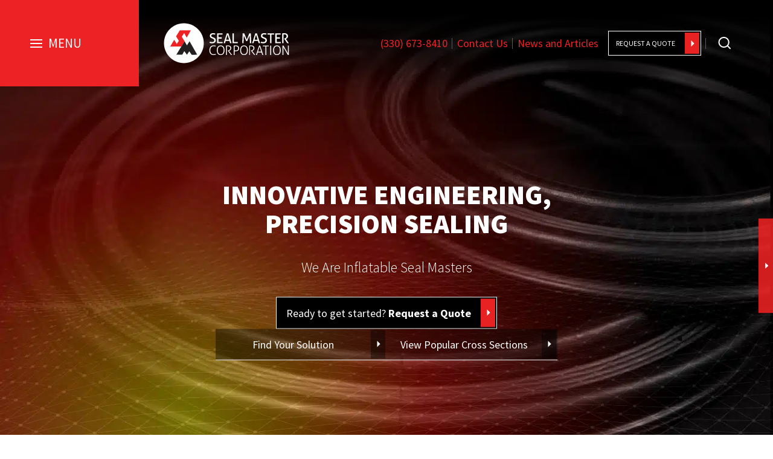

--- FILE ---
content_type: text/html; charset=UTF-8
request_url: https://www.sealmaster.com/
body_size: 42380
content:
<!doctype html>
<html class="no-js" lang="en-US" >
	<head><meta charset="UTF-8" /><script>if(navigator.userAgent.match(/MSIE|Internet Explorer/i)||navigator.userAgent.match(/Trident\/7\..*?rv:11/i)){var href=document.location.href;if(!href.match(/[?&]nowprocket/)){if(href.indexOf("?")==-1){if(href.indexOf("#")==-1){document.location.href=href+"?nowprocket=1"}else{document.location.href=href.replace("#","?nowprocket=1#")}}else{if(href.indexOf("#")==-1){document.location.href=href+"&nowprocket=1"}else{document.location.href=href.replace("#","&nowprocket=1#")}}}}</script><script>(()=>{class RocketLazyLoadScripts{constructor(){this.v="2.0.4",this.userEvents=["keydown","keyup","mousedown","mouseup","mousemove","mouseover","mouseout","touchmove","touchstart","touchend","touchcancel","wheel","click","dblclick","input"],this.attributeEvents=["onblur","onclick","oncontextmenu","ondblclick","onfocus","onmousedown","onmouseenter","onmouseleave","onmousemove","onmouseout","onmouseover","onmouseup","onmousewheel","onscroll","onsubmit"]}async t(){this.i(),this.o(),/iP(ad|hone)/.test(navigator.userAgent)&&this.h(),this.u(),this.l(this),this.m(),this.k(this),this.p(this),this._(),await Promise.all([this.R(),this.L()]),this.lastBreath=Date.now(),this.S(this),this.P(),this.D(),this.O(),this.M(),await this.C(this.delayedScripts.normal),await this.C(this.delayedScripts.defer),await this.C(this.delayedScripts.async),await this.T(),await this.F(),await this.j(),await this.A(),window.dispatchEvent(new Event("rocket-allScriptsLoaded")),this.everythingLoaded=!0,this.lastTouchEnd&&await new Promise(t=>setTimeout(t,500-Date.now()+this.lastTouchEnd)),this.I(),this.H(),this.U(),this.W()}i(){this.CSPIssue=sessionStorage.getItem("rocketCSPIssue"),document.addEventListener("securitypolicyviolation",t=>{this.CSPIssue||"script-src-elem"!==t.violatedDirective||"data"!==t.blockedURI||(this.CSPIssue=!0,sessionStorage.setItem("rocketCSPIssue",!0))},{isRocket:!0})}o(){window.addEventListener("pageshow",t=>{this.persisted=t.persisted,this.realWindowLoadedFired=!0},{isRocket:!0}),window.addEventListener("pagehide",()=>{this.onFirstUserAction=null},{isRocket:!0})}h(){let t;function e(e){t=e}window.addEventListener("touchstart",e,{isRocket:!0}),window.addEventListener("touchend",function i(o){o.changedTouches[0]&&t.changedTouches[0]&&Math.abs(o.changedTouches[0].pageX-t.changedTouches[0].pageX)<10&&Math.abs(o.changedTouches[0].pageY-t.changedTouches[0].pageY)<10&&o.timeStamp-t.timeStamp<200&&(window.removeEventListener("touchstart",e,{isRocket:!0}),window.removeEventListener("touchend",i,{isRocket:!0}),"INPUT"===o.target.tagName&&"text"===o.target.type||(o.target.dispatchEvent(new TouchEvent("touchend",{target:o.target,bubbles:!0})),o.target.dispatchEvent(new MouseEvent("mouseover",{target:o.target,bubbles:!0})),o.target.dispatchEvent(new PointerEvent("click",{target:o.target,bubbles:!0,cancelable:!0,detail:1,clientX:o.changedTouches[0].clientX,clientY:o.changedTouches[0].clientY})),event.preventDefault()))},{isRocket:!0})}q(t){this.userActionTriggered||("mousemove"!==t.type||this.firstMousemoveIgnored?"keyup"===t.type||"mouseover"===t.type||"mouseout"===t.type||(this.userActionTriggered=!0,this.onFirstUserAction&&this.onFirstUserAction()):this.firstMousemoveIgnored=!0),"click"===t.type&&t.preventDefault(),t.stopPropagation(),t.stopImmediatePropagation(),"touchstart"===this.lastEvent&&"touchend"===t.type&&(this.lastTouchEnd=Date.now()),"click"===t.type&&(this.lastTouchEnd=0),this.lastEvent=t.type,t.composedPath&&t.composedPath()[0].getRootNode()instanceof ShadowRoot&&(t.rocketTarget=t.composedPath()[0]),this.savedUserEvents.push(t)}u(){this.savedUserEvents=[],this.userEventHandler=this.q.bind(this),this.userEvents.forEach(t=>window.addEventListener(t,this.userEventHandler,{passive:!1,isRocket:!0})),document.addEventListener("visibilitychange",this.userEventHandler,{isRocket:!0})}U(){this.userEvents.forEach(t=>window.removeEventListener(t,this.userEventHandler,{passive:!1,isRocket:!0})),document.removeEventListener("visibilitychange",this.userEventHandler,{isRocket:!0}),this.savedUserEvents.forEach(t=>{(t.rocketTarget||t.target).dispatchEvent(new window[t.constructor.name](t.type,t))})}m(){const t="return false",e=Array.from(this.attributeEvents,t=>"data-rocket-"+t),i="["+this.attributeEvents.join("],[")+"]",o="[data-rocket-"+this.attributeEvents.join("],[data-rocket-")+"]",s=(e,i,o)=>{o&&o!==t&&(e.setAttribute("data-rocket-"+i,o),e["rocket"+i]=new Function("event",o),e.setAttribute(i,t))};new MutationObserver(t=>{for(const n of t)"attributes"===n.type&&(n.attributeName.startsWith("data-rocket-")||this.everythingLoaded?n.attributeName.startsWith("data-rocket-")&&this.everythingLoaded&&this.N(n.target,n.attributeName.substring(12)):s(n.target,n.attributeName,n.target.getAttribute(n.attributeName))),"childList"===n.type&&n.addedNodes.forEach(t=>{if(t.nodeType===Node.ELEMENT_NODE)if(this.everythingLoaded)for(const i of[t,...t.querySelectorAll(o)])for(const t of i.getAttributeNames())e.includes(t)&&this.N(i,t.substring(12));else for(const e of[t,...t.querySelectorAll(i)])for(const t of e.getAttributeNames())this.attributeEvents.includes(t)&&s(e,t,e.getAttribute(t))})}).observe(document,{subtree:!0,childList:!0,attributeFilter:[...this.attributeEvents,...e]})}I(){this.attributeEvents.forEach(t=>{document.querySelectorAll("[data-rocket-"+t+"]").forEach(e=>{this.N(e,t)})})}N(t,e){const i=t.getAttribute("data-rocket-"+e);i&&(t.setAttribute(e,i),t.removeAttribute("data-rocket-"+e))}k(t){Object.defineProperty(HTMLElement.prototype,"onclick",{get(){return this.rocketonclick||null},set(e){this.rocketonclick=e,this.setAttribute(t.everythingLoaded?"onclick":"data-rocket-onclick","this.rocketonclick(event)")}})}S(t){function e(e,i){let o=e[i];e[i]=null,Object.defineProperty(e,i,{get:()=>o,set(s){t.everythingLoaded?o=s:e["rocket"+i]=o=s}})}e(document,"onreadystatechange"),e(window,"onload"),e(window,"onpageshow");try{Object.defineProperty(document,"readyState",{get:()=>t.rocketReadyState,set(e){t.rocketReadyState=e},configurable:!0}),document.readyState="loading"}catch(t){console.log("WPRocket DJE readyState conflict, bypassing")}}l(t){this.originalAddEventListener=EventTarget.prototype.addEventListener,this.originalRemoveEventListener=EventTarget.prototype.removeEventListener,this.savedEventListeners=[],EventTarget.prototype.addEventListener=function(e,i,o){o&&o.isRocket||!t.B(e,this)&&!t.userEvents.includes(e)||t.B(e,this)&&!t.userActionTriggered||e.startsWith("rocket-")||t.everythingLoaded?t.originalAddEventListener.call(this,e,i,o):(t.savedEventListeners.push({target:this,remove:!1,type:e,func:i,options:o}),"mouseenter"!==e&&"mouseleave"!==e||t.originalAddEventListener.call(this,e,t.savedUserEvents.push,o))},EventTarget.prototype.removeEventListener=function(e,i,o){o&&o.isRocket||!t.B(e,this)&&!t.userEvents.includes(e)||t.B(e,this)&&!t.userActionTriggered||e.startsWith("rocket-")||t.everythingLoaded?t.originalRemoveEventListener.call(this,e,i,o):t.savedEventListeners.push({target:this,remove:!0,type:e,func:i,options:o})}}J(t,e){this.savedEventListeners=this.savedEventListeners.filter(i=>{let o=i.type,s=i.target||window;return e!==o||t!==s||(this.B(o,s)&&(i.type="rocket-"+o),this.$(i),!1)})}H(){EventTarget.prototype.addEventListener=this.originalAddEventListener,EventTarget.prototype.removeEventListener=this.originalRemoveEventListener,this.savedEventListeners.forEach(t=>this.$(t))}$(t){t.remove?this.originalRemoveEventListener.call(t.target,t.type,t.func,t.options):this.originalAddEventListener.call(t.target,t.type,t.func,t.options)}p(t){let e;function i(e){return t.everythingLoaded?e:e.split(" ").map(t=>"load"===t||t.startsWith("load.")?"rocket-jquery-load":t).join(" ")}function o(o){function s(e){const s=o.fn[e];o.fn[e]=o.fn.init.prototype[e]=function(){return this[0]===window&&t.userActionTriggered&&("string"==typeof arguments[0]||arguments[0]instanceof String?arguments[0]=i(arguments[0]):"object"==typeof arguments[0]&&Object.keys(arguments[0]).forEach(t=>{const e=arguments[0][t];delete arguments[0][t],arguments[0][i(t)]=e})),s.apply(this,arguments),this}}if(o&&o.fn&&!t.allJQueries.includes(o)){const e={DOMContentLoaded:[],"rocket-DOMContentLoaded":[]};for(const t in e)document.addEventListener(t,()=>{e[t].forEach(t=>t())},{isRocket:!0});o.fn.ready=o.fn.init.prototype.ready=function(i){function s(){parseInt(o.fn.jquery)>2?setTimeout(()=>i.bind(document)(o)):i.bind(document)(o)}return"function"==typeof i&&(t.realDomReadyFired?!t.userActionTriggered||t.fauxDomReadyFired?s():e["rocket-DOMContentLoaded"].push(s):e.DOMContentLoaded.push(s)),o([])},s("on"),s("one"),s("off"),t.allJQueries.push(o)}e=o}t.allJQueries=[],o(window.jQuery),Object.defineProperty(window,"jQuery",{get:()=>e,set(t){o(t)}})}P(){const t=new Map;document.write=document.writeln=function(e){const i=document.currentScript,o=document.createRange(),s=i.parentElement;let n=t.get(i);void 0===n&&(n=i.nextSibling,t.set(i,n));const c=document.createDocumentFragment();o.setStart(c,0),c.appendChild(o.createContextualFragment(e)),s.insertBefore(c,n)}}async R(){return new Promise(t=>{this.userActionTriggered?t():this.onFirstUserAction=t})}async L(){return new Promise(t=>{document.addEventListener("DOMContentLoaded",()=>{this.realDomReadyFired=!0,t()},{isRocket:!0})})}async j(){return this.realWindowLoadedFired?Promise.resolve():new Promise(t=>{window.addEventListener("load",t,{isRocket:!0})})}M(){this.pendingScripts=[];this.scriptsMutationObserver=new MutationObserver(t=>{for(const e of t)e.addedNodes.forEach(t=>{"SCRIPT"!==t.tagName||t.noModule||t.isWPRocket||this.pendingScripts.push({script:t,promise:new Promise(e=>{const i=()=>{const i=this.pendingScripts.findIndex(e=>e.script===t);i>=0&&this.pendingScripts.splice(i,1),e()};t.addEventListener("load",i,{isRocket:!0}),t.addEventListener("error",i,{isRocket:!0}),setTimeout(i,1e3)})})})}),this.scriptsMutationObserver.observe(document,{childList:!0,subtree:!0})}async F(){await this.X(),this.pendingScripts.length?(await this.pendingScripts[0].promise,await this.F()):this.scriptsMutationObserver.disconnect()}D(){this.delayedScripts={normal:[],async:[],defer:[]},document.querySelectorAll("script[type$=rocketlazyloadscript]").forEach(t=>{t.hasAttribute("data-rocket-src")?t.hasAttribute("async")&&!1!==t.async?this.delayedScripts.async.push(t):t.hasAttribute("defer")&&!1!==t.defer||"module"===t.getAttribute("data-rocket-type")?this.delayedScripts.defer.push(t):this.delayedScripts.normal.push(t):this.delayedScripts.normal.push(t)})}async _(){await this.L();let t=[];document.querySelectorAll("script[type$=rocketlazyloadscript][data-rocket-src]").forEach(e=>{let i=e.getAttribute("data-rocket-src");if(i&&!i.startsWith("data:")){i.startsWith("//")&&(i=location.protocol+i);try{const o=new URL(i).origin;o!==location.origin&&t.push({src:o,crossOrigin:e.crossOrigin||"module"===e.getAttribute("data-rocket-type")})}catch(t){}}}),t=[...new Map(t.map(t=>[JSON.stringify(t),t])).values()],this.Y(t,"preconnect")}async G(t){if(await this.K(),!0!==t.noModule||!("noModule"in HTMLScriptElement.prototype))return new Promise(e=>{let i;function o(){(i||t).setAttribute("data-rocket-status","executed"),e()}try{if(navigator.userAgent.includes("Firefox/")||""===navigator.vendor||this.CSPIssue)i=document.createElement("script"),[...t.attributes].forEach(t=>{let e=t.nodeName;"type"!==e&&("data-rocket-type"===e&&(e="type"),"data-rocket-src"===e&&(e="src"),i.setAttribute(e,t.nodeValue))}),t.text&&(i.text=t.text),t.nonce&&(i.nonce=t.nonce),i.hasAttribute("src")?(i.addEventListener("load",o,{isRocket:!0}),i.addEventListener("error",()=>{i.setAttribute("data-rocket-status","failed-network"),e()},{isRocket:!0}),setTimeout(()=>{i.isConnected||e()},1)):(i.text=t.text,o()),i.isWPRocket=!0,t.parentNode.replaceChild(i,t);else{const i=t.getAttribute("data-rocket-type"),s=t.getAttribute("data-rocket-src");i?(t.type=i,t.removeAttribute("data-rocket-type")):t.removeAttribute("type"),t.addEventListener("load",o,{isRocket:!0}),t.addEventListener("error",i=>{this.CSPIssue&&i.target.src.startsWith("data:")?(console.log("WPRocket: CSP fallback activated"),t.removeAttribute("src"),this.G(t).then(e)):(t.setAttribute("data-rocket-status","failed-network"),e())},{isRocket:!0}),s?(t.fetchPriority="high",t.removeAttribute("data-rocket-src"),t.src=s):t.src="data:text/javascript;base64,"+window.btoa(unescape(encodeURIComponent(t.text)))}}catch(i){t.setAttribute("data-rocket-status","failed-transform"),e()}});t.setAttribute("data-rocket-status","skipped")}async C(t){const e=t.shift();return e?(e.isConnected&&await this.G(e),this.C(t)):Promise.resolve()}O(){this.Y([...this.delayedScripts.normal,...this.delayedScripts.defer,...this.delayedScripts.async],"preload")}Y(t,e){this.trash=this.trash||[];let i=!0;var o=document.createDocumentFragment();t.forEach(t=>{const s=t.getAttribute&&t.getAttribute("data-rocket-src")||t.src;if(s&&!s.startsWith("data:")){const n=document.createElement("link");n.href=s,n.rel=e,"preconnect"!==e&&(n.as="script",n.fetchPriority=i?"high":"low"),t.getAttribute&&"module"===t.getAttribute("data-rocket-type")&&(n.crossOrigin=!0),t.crossOrigin&&(n.crossOrigin=t.crossOrigin),t.integrity&&(n.integrity=t.integrity),t.nonce&&(n.nonce=t.nonce),o.appendChild(n),this.trash.push(n),i=!1}}),document.head.appendChild(o)}W(){this.trash.forEach(t=>t.remove())}async T(){try{document.readyState="interactive"}catch(t){}this.fauxDomReadyFired=!0;try{await this.K(),this.J(document,"readystatechange"),document.dispatchEvent(new Event("rocket-readystatechange")),await this.K(),document.rocketonreadystatechange&&document.rocketonreadystatechange(),await this.K(),this.J(document,"DOMContentLoaded"),document.dispatchEvent(new Event("rocket-DOMContentLoaded")),await this.K(),this.J(window,"DOMContentLoaded"),window.dispatchEvent(new Event("rocket-DOMContentLoaded"))}catch(t){console.error(t)}}async A(){try{document.readyState="complete"}catch(t){}try{await this.K(),this.J(document,"readystatechange"),document.dispatchEvent(new Event("rocket-readystatechange")),await this.K(),document.rocketonreadystatechange&&document.rocketonreadystatechange(),await this.K(),this.J(window,"load"),window.dispatchEvent(new Event("rocket-load")),await this.K(),window.rocketonload&&window.rocketonload(),await this.K(),this.allJQueries.forEach(t=>t(window).trigger("rocket-jquery-load")),await this.K(),this.J(window,"pageshow");const t=new Event("rocket-pageshow");t.persisted=this.persisted,window.dispatchEvent(t),await this.K(),window.rocketonpageshow&&window.rocketonpageshow({persisted:this.persisted})}catch(t){console.error(t)}}async K(){Date.now()-this.lastBreath>45&&(await this.X(),this.lastBreath=Date.now())}async X(){return document.hidden?new Promise(t=>setTimeout(t)):new Promise(t=>requestAnimationFrame(t))}B(t,e){return e===document&&"readystatechange"===t||(e===document&&"DOMContentLoaded"===t||(e===window&&"DOMContentLoaded"===t||(e===window&&"load"===t||e===window&&"pageshow"===t)))}static run(){(new RocketLazyLoadScripts).t()}}RocketLazyLoadScripts.run()})();</script>
				
		<meta name="viewport" content="width=device-width, initial-scale=1.0" />
		<!-- Google Tag Manager -->
<script type="rocketlazyloadscript">(function(w,d,s,l,i){w[l]=w[l]||[];w[l].push({'gtm.start':
new Date().getTime(),event:'gtm.js'});var f=d.getElementsByTagName(s)[0],
j=d.createElement(s),dl=l!='dataLayer'?'&l='+l:'';j.async=true;j.src=
'https://www.googletagmanager.com/gtm.js?id='+i+dl;f.parentNode.insertBefore(j,f);
})(window,document,'script','dataLayer','GTM-K332HXJ');</script>
<!-- End Google Tag Manager --><meta name='robots' content='index, follow, max-image-preview:large, max-snippet:-1, max-video-preview:-1' />
<script type="rocketlazyloadscript" data-minify="1" id="cookieyes" data-rocket-type="text/javascript" data-rocket-src="https://www.sealmaster.com/wp-content/cache/min/1/client_data/caa654093b0bd9014bb888dd/script.js?ver=1769199376" data-rocket-defer defer></script>
	<!-- This site is optimized with the Yoast SEO plugin v26.6 - https://yoast.com/wordpress/plugins/seo/ -->
	<title>Seal Master Corporation: Reinforcing Mission-Critical Design</title>
<link data-rocket-prefetch href="https://www.googletagmanager.com" rel="dns-prefetch">
<link data-rocket-prefetch href="https://cdn-cookieyes.com" rel="dns-prefetch">
<link data-rocket-prefetch href="https://bat.bing.com" rel="dns-prefetch">
<link data-rocket-prefetch href="https://fonts.googleapis.com" rel="dns-prefetch">
<link data-rocket-prefetch href="https://static.hotjar.com" rel="dns-prefetch">
<link data-rocket-prefetch href="https://script.hotjar.com" rel="dns-prefetch">
<link data-rocket-prefetch href="https://googleads.g.doubleclick.net" rel="dns-prefetch">
<link data-rocket-preload as="style" href="https://fonts.googleapis.com/css2?family=Source+Sans+Pro:wght@300;400;600;700;900&#038;display=swap" rel="preload">
<link href="https://fonts.googleapis.com/css2?family=Source+Sans+Pro:wght@300;400;600;700;900&#038;display=swap" media="print" onload="this.media=&#039;all&#039;" rel="stylesheet">
<style id="wpr-usedcss">img:is([sizes=auto i],[sizes^="auto," i]){contain-intrinsic-size:3000px 1500px}html{font-family:sans-serif;-ms-text-size-adjust:100%;-webkit-text-size-adjust:100%}body{margin:0}footer,header,main,menu,nav,section{display:block}progress,video{display:inline-block;vertical-align:baseline}[hidden],template{display:none}a{background-color:transparent}a:active,a:hover{outline:0}h1{font-size:2em;margin:.67em 0}img{border:0}svg:not(:root){overflow:hidden}hr{box-sizing:content-box;height:0}code{font-family:monospace,monospace;font-size:1em}button,input,optgroup,select,textarea{color:inherit;font:inherit;margin:0}button{overflow:visible}button,select{text-transform:none}button,html input[type=button],input[type=submit]{-webkit-appearance:button;cursor:pointer}button[disabled],html input[disabled]{cursor:not-allowed}button::-moz-focus-inner,input::-moz-focus-inner{border:0;padding:0}input{line-height:normal}input[type=checkbox],input[type=radio]{box-sizing:border-box;padding:0}input[type=number]::-webkit-inner-spin-button,input[type=number]::-webkit-outer-spin-button{height:auto}input[type=search]{-webkit-appearance:textfield;box-sizing:content-box}input[type=search]::-webkit-search-cancel-button,input[type=search]::-webkit-search-decoration{-webkit-appearance:none}legend{border:0;padding:0}textarea{overflow:auto}optgroup{font-weight:700}table{border-collapse:collapse;border-spacing:0}th{padding:0}html{font-size:16px;box-sizing:border-box}*,::after,::before{box-sizing:inherit}body{padding:0;margin:0;font-family:-apple-system,BlinkMacSystemFont,"Segoe UI",Roboto,"Helvetica Neue",Arial,"Noto Sans",sans-serif,"Apple Color Emoji","Segoe UI Emoji","Segoe UI Symbol","Noto Color Emoji";font-weight:400;line-height:1.5;color:#000;background:#fff}img{max-width:100%;height:auto;-ms-interpolation-mode:bicubic;display:inline-block;vertical-align:middle}textarea{height:auto;min-height:50px;border-radius:0}select{width:100%;border-radius:0}button{-webkit-appearance:none;-moz-appearance:none;background:0 0;padding:0;border:0;border-radius:0;line-height:1}h1,h2,h3,h6{margin:0}a{text-decoration:none}ul{margin:0;margin-bottom:2rem;padding:0}ul li{margin:0;padding-left:1rem;list-style-type:none}@media print{*{background:0 0!important;color:#000!important;box-shadow:none!important;text-shadow:none!important}a,a:visited{text-decoration:underline}a[href^="#"]:after{content:""}img,tr{page-break-inside:avoid}img{max-width:100%!important}@page{margin:.5cm}h2,h3,p{orphans:3;widows:3}h2,h3{page-break-after:avoid}}body{font-style:normal;font-variant-ligatures:normal;font-variant-caps:normal;font-variant-numeric:normal;font-variant-east-asian:normal;font-stretch:normal}p{margin:0;font-size:16px}.row{max-width:1200px;margin:0 auto;padding:0 15px}@media screen and (min-width:48em) and (max-width:74.9375em){.row{max-width:768px}}@media screen and (max-width:47.9375em){.row{max-width:380px}}.row:before{content:"";display:block;clear:both}.row:after{content:"";display:block;clear:both}.btn{display:inline-flex;align-items:center;justify-content:center;padding:12px 18px;background-color:#718096;color:#fff}.btn:hover{background-color:#4a5568}body:before{content:"";display:block;position:fixed;top:0;left:0;width:100%;height:100%;z-index:-11;opacity:0;transition:.3s opacity ease}body.menu-active{overflow:hidden}body.menu-active:before{content:"";display:block;position:fixed;top:0;left:0;width:100%;height:100%;z-index:11;background-color:rgba(74,74,74,.74);opacity:1;transition:.3s opacity ease}.site-navigation>.menu{display:flex;justify-content:space-between;margin:0;padding:0}.site-navigation .menu-item{margin:0;padding:0}.primary-navigation{display:block;position:fixed;height:100%;width:100%;top:0;left:0;z-index:100;overflow:scroll;transform:translateX(-100%);transition:.3s all ease;-ms-overflow-style:none!important;scrollbar-width:none!important}.primary-navigation::-webkit-scrollbar{display:none!important}@media screen and (max-width:74.9375em){.primary-navigation{height:100vh;width:374px;overflow:scroll}}.primary-navigation>.menu{flex-direction:column;justify-content:inherit}.primary-navigation.active{transform:translateX(0);transition:.3s all ease}.primary-navigation #menu-close{display:flex;align-items:center;padding:20px 30px;cursor:pointer;background-color:#4a5568;color:#fff}.primary-navigation #menu-close span{position:relative;padding-right:15px;height:24px}.primary-navigation #menu-close span:after,.primary-navigation #menu-close span:before{content:"";display:block;height:4px;width:28px;background-color:#fff;transform:rotate(45deg) translate(6px,8px)}.primary-navigation #menu-close span:after{transform:rotate(-45deg) translate(-5px,4px)}.primary-navigation:before{content:none}.primary-navigation>ul{height:calc(100% - 64px);background-color:#fff}.primary-navigation>ul>li{background-color:#fff}.primary-navigation li.menu-item{position:relative;width:100%}.primary-navigation li.menu-item a{display:block;width:100%;padding:20px 55px 20px 30px;color:#000}.primary-navigation li.menu-item>ul{padding-top:20px;padding-bottom:20px}.primary-navigation li.menu-item>ul li{list-style-type:none}.primary-navigation li.menu-item>ul li:hover>a{color:#4a5568}.primary-navigation li.menu-item>ul li a{padding:10px 55px 10px 30px}.primary-navigation li.menu-item.label>a{font-size:24px!important;color:#000!important}@media screen and (min-width:75em){.primary-navigation{padding-right:calc(100% - 374px)}.primary-navigation li.menu-item.toggle-menu-item:hover>ul.dropdown{display:none}.primary-navigation li.menu-item.toggle-menu-item>ul li a{padding-top:6px;padding-bottom:6px;color:#e2e8f0}.primary-navigation li.menu-item.toggle-menu-item>ul li a:hover{color:#000}.primary-navigation li.menu-item.toggle-menu-item.slide-menu-active>.dropdown{padding-top:0}.primary-navigation li.menu-item.toggle-menu-item.slide-menu-active>ul.dropdown{display:block;position:relative;left:0}.primary-navigation li.menu-item:hover>a{color:#718096}.primary-navigation li.menu-item:hover>ul.dropdown{display:block;width:100%}}.primary-navigation li.menu-item.menu-item-has-children>a{position:relative}.primary-navigation li.menu-item.menu-item-has-children>a:after{content:"";position:absolute;top:50%;right:32px;width:9px;height:8px;background-image:url("https://www.sealmaster.com/wp-content/themes/sanctuary/assets/images/svg/menu-arrow.svg");background-repeat:no-repeat;background-size:contain;transform:translateY(-50%)}.primary-navigation li.menu-item.sub-menu-active{position:static}.primary-navigation li.menu-item.sub-menu-active>ul.dropdown{display:block;width:100%;height:100vh;z-index:1;transform:translateX(-100%);overflow:scroll}.primary-navigation li.menu-item ul.dropdown{display:none;position:absolute;left:100%;top:0;background-color:#fff}.primary-navigation>.dropdown>li.menu-item.sub-menu-active>ul.dropdown{top:64px;height:calc(100% - 114px)}.primary-navigation .back-to-main{padding:20px 55px 20px 30px}@media screen and (min-width:48em) and (max-width:74.9375em){.primary-navigation>ul{height:calc(100vh - 70px)}.primary-navigation>.dropdown>li.menu-item.sub-menu-active>ul.dropdown{height:calc(100vh - 70px)}.primary-navigation .dropdown{display:block;position:relative;width:100%;left:0;top:0!important;transition:.3s}.primary-navigation .dropdown ul.dropdown{position:absolute;left:100%}}.primary-navigation .dropdown.no-scroll{overflow:hidden!important}.search-form{position:relative}.search-form .search-field{width:100%;height:2.375rem;padding:0 1rem 0 2.5rem;border:none;box-shadow:0 0 0 1px #c4cdd5;border-radius:1.5rem;font-size:.875rem}.search-form .search-submit{position:absolute;height:1rem;width:1rem;left:1rem;top:11px;background-size:contain;background-image:url("data:image/svg+xml;charset=utf8,%3Csvg%20xmlns=%22http://www.w3.org/2000/svg%22%20viewBox=%220%200%2016%2016%22%3E%3Cstyle%20type=%22text/css%22%3Ecircle,%20ellipse,%20line,%20path,%20polygon,%20polyline,%20rect,%20text%20%7B%20fill:%20rgb(74,%2085,%20104)%20!important;%20%7D%3C/style%3E%3Cpath%20d=%22M15.552%2013.62L11.27%209.333c.585-.936.925-2.046.925-3.23C12.195%202.73%209.465%200%206.098%200%202.73%200%200%202.732%200%206.103c0%203.37%202.73%206.1%206.098%206.1%201.19%200%202.304-.343%203.244-.935l4.28%204.283c.295.3.68.45%201.063.45h.005c.333%200%20.674-.12.93-.373.258-.26.38-.6.38-.94%200-.382-.154-.768-.448-1.063zM9.498%206.102c-.003%201.874-1.526%203.4-3.4%203.402C4.224%209.5%202.7%207.976%202.698%206.102c.003-1.875%201.526-3.4%203.4-3.404%201.874.003%203.397%201.528%203.4%203.403z%22/%3E%3C/svg%3E");border:none;font-size:0}.product-slider{display:flex!important;z-index:1;position:relative;max-width:1040px;margin:0 auto}.product-slider .slick-list{flex:1 1 auto}.product-slider .slick-arrow{flex:0 0 auto}.product-slider .slick-arrow:focus{outline:0}.product-slider .slick-prev{margin-right:15px}.product-slider .slick-next{margin-left:15px}.product-slider .slide{height:800px}@media screen and (min-width:48em) and (max-width:74.9375em){.product-slider .slide{height:550px}.product-slider{max-width:680px}}@media screen and (max-width:47.9375em){.product-slider .slide{height:450px}.product-slider{max-width:250px}}.product-slider .slide .img{display:flex;height:238px;align-items:center;justify-content:center;max-width:238px;text-align:center;margin:0 auto}.product-slider .slide .img img{max-height:238px;width:auto}.slick-arrow{font-size:0;margin-left:0;margin-right:0}.slick-arrow:before{content:"";display:block;width:30px;height:30px;background-repeat:no-repeat;background-position:center center;background-size:30px 30px;transform-origin:center;transform:rotate(90deg)}.slick-arrow.slick-next:before{transform:rotate(-90deg)}.slick-slider{position:relative;display:block;box-sizing:border-box;-webkit-touch-callout:none;-webkit-user-select:none;-moz-user-select:none;-ms-user-select:none;user-select:none;touch-action:pan-y;-webkit-tap-highlight-color:transparent}.slick-list{position:relative;overflow:hidden;display:block;margin:0;padding:0}.slick-list:focus{outline:0}.slick-slider .slick-list,.slick-slider .slick-track{transform:translate3d(0,0,0)}.slick-track{position:relative;left:0;top:0;display:block}.slick-track:after,.slick-track:before{content:"";display:table}.slick-track:after{clear:both}.slick-loading .slick-track{visibility:hidden}.slick-slide{float:left;height:100%;min-height:1px;display:none}.slick-slide img{display:block}.slick-slide.slick-loading img{display:none}.slick-initialized .slick-slide{display:block}.slick-loading .slick-slide{visibility:hidden}.slick-vertical .slick-slide{display:block;height:auto;border:1px solid transparent}.slick-arrow.slick-hidden{display:none}body:not(.menu-active):after{content:"";display:block;position:absolute;width:100%;height:74px;top:0;background-image:linear-gradient(0deg,rgba(238,238,238,0) 0,#eaeaea 100%);z-index:-1}#header{position:fixed;top:0;left:0;width:100%;z-index:10}#header .inner{align-items:center;justify-content:space-between;display:flex}@media screen and (max-width:47.9375em){#header .inner{flex-wrap:wrap;margin-bottom:0}}#header .logo{align-items:center;flex:0 0 auto;margin-right:15px}#header .logo a{display:block}#header .secondary-navigation{flex:1 1 auto;width:100%;text-align:right;display:flex;align-items:center;justify-content:flex-end}#header .secondary-navigation .smg-header-actions{width:100%;display:flex;justify-content:flex-end}#header .secondary-navigation .menu-item a{display:block}#header.scroll .container{position:relative}#mobile-menu{display:none;align-items:center;flex:0 1 auto;justify-content:flex-start;margin-bottom:-5px;padding:15px 30px;order:-1;background-color:#4a5568;border-bottom:8px solid #4a5568;cursor:pointer}#mobile-menu span{position:relative;z-index:1;order:1}#mobile-menu .bars{display:inline-block;cursor:pointer;position:relative;z-index:1;order:0}#mobile-menu .bars>div:first-of-type,#mobile-menu .bars>div:nth-child(2),#mobile-menu .bars>div:nth-child(3){width:32px;height:4px;background-color:#fff;margin:3px 0;transition:.4s}#mobile-menu .bars div:nth-child(3){margin-bottom:0}#mobile-menu .bars.change div:first-of-type{transform:rotate(-45deg) translate(-3px,3px)}#mobile-menu .bars.change div:nth-child(2){opacity:0}#mobile-menu .bars.change div:nth-child(3){transform:rotate(45deg) translate(-4px,-4px)}#footer .row{display:flex;align-items:flex-start;justify-content:space-between}@media screen and (max-width:74.9375em){#header.scroll{padding-bottom:5px}#header.scroll>.row{position:relative}#header.scroll .container{position:static}#mobile-menu span{display:none}#footer .row{flex-wrap:wrap}#footer .site-navigation{width:100%}}#footer .site-navigation{flex:1 1 auto}.front-page h2{font-size:45px;font-weight:300;line-height:56px}@media screen and (max-width:47.9375em){#footer .site-navigation>.menu{flex-wrap:wrap;width:150px;margin:0 auto}#footer .site-navigation>.menu li{width:100%}.front-page h2{font-size:35px;line-height:43px}.primary-navigation li.menu-item.sub-menu-active>ul.dropdown{top:0!important}}.template .archive{display:flex;flex-wrap:wrap;justify-content:center;overflow:hidden}html{font-size:16px}body{font-family:"Source Sans Pro",sans-serif;font-weight:400;line-height:1.4;color:#000;background:#fff}button{border-radius:0}p{color:#000;font-size:18px;line-height:28px}h1{color:rgba(0,0,0,.8);font-size:36px;font-weight:900;line-height:45px}h2{color:rgba(0,0,0,.8);font-size:24px;font-weight:900;line-height:28px}h3{color:rgba(0,0,0,.8);font-size:18px;font-weight:900;line-height:28px}h6{color:rgba(0,0,0,.8);font-size:12px;font-weight:900;line-height:28px}a{color:#ec2224;font-size:18px;line-height:28px}a:hover{color:#717171;text-decoration:underline}ul li{font-size:18px;line-height:28px}.animate-me{opacity:0;transition:1s all ease;overflow:hidden}.animated{opacity:1;transition:1s all ease}@media screen and (min-width:75em){.animated{-webkit-transform:translateX(0);transform:translateX(0)}.primary-navigation ul:after{content:"";position:absolute;bottom:0;left:0;width:100%;height:50%;max-height:300px;background-image:linear-gradient(180deg,rgba(233,41,43,.95) 0,rgba(180,42,43,.95) 100%);z-index:0}}.btn{position:relative;min-width:283px;padding:14px 42px 14px 16px;background-color:#000;border:1px solid #fff;color:#fff;font-size:18px;line-height:23px;text-align:center;text-decoration:none!important;z-index:1}.btn:before{content:"";display:block;position:absolute;height:calc(100% - 4px);width:24px;right:2px;top:2px;background-color:#e82223;transition:.3s all ease;z-index:-1}.btn:after{content:"";display:block;position:absolute;right:13px;top:50%;border-left:5px solid #fff;border-top:5px solid transparent;border-bottom:5px solid transparent;-webkit-transform:translate(50%,-50%);transform:translate(50%,-50%)}.btn:hover{background-color:#333;color:#fff}.btn:hover>*{position:relative;z-index:1}.btn:hover:before{transition:.3s all ease;width:calc(100% - 4px)}.primary-navigation #menu-close{background-color:#ec2224;color:#fff;font-size:18px;line-height:18px}.primary-navigation #menu-close span:after,.primary-navigation #menu-close span:before{border-radius:5px;background-color:#fff}.primary-navigation ul li{background-color:transparent}.primary-navigation>ul{background-color:#ec2224;height:100%;position:relative}.primary-navigation>ul>li{text-align:left}.primary-navigation>ul>li>a{text-transform:uppercase;font-size:21px}@media screen and (min-width:75em) and (min-width:75em){.primary-navigation>ul>li.menu-item:hover>ul.dropdown>li>ul.dropdown:after{content:none!important}}.primary-navigation li.menu-item{font-size:21px;font-weight:400;line-height:29px}.primary-navigation li.menu-item a{color:#fff;font-weight:400;padding-top:15px;padding-bottom:15px}.primary-navigation li.menu-item.sub-menu-active>ul.dropdown{z-index:2}.primary-navigation li.menu-item>ul li a{padding-top:6px;padding-bottom:6px}.primary-navigation li.menu-item>ul li:hover>a{color:#000}@media screen and (min-width:75em){.primary-navigation>ul>li.menu-item:hover>ul.dropdown{display:flex!important;flex-wrap:wrap;padding-left:20px;padding-right:20px;width:auto;flex-flow:column wrap}.primary-navigation>ul>li.menu-item:hover>ul.dropdown a{padding-left:10px!important;padding-right:10px!important;white-space:nowrap}.primary-navigation>ul>li.menu-item:hover>ul.dropdown>li{width:50%!important;z-index:1}.primary-navigation>ul>li.menu-item:hover>ul.dropdown>li>a{text-transform:uppercase}.primary-navigation>ul>li.menu-item:hover>ul.dropdown>li>ul.dropdown{background-color:transparent;padding-top:0;padding-bottom:0;margin-left:20px;margin-bottom:0}.primary-navigation>ul>li.menu-item:hover.wide-menu:hover>ul.dropdown{height:540px;width:600px}.primary-navigation li.menu-item{z-index:1}.primary-navigation li.menu-item li.menu-item.menu-item-has-children>a:after{content:none}.primary-navigation li.menu-item>ul li ul{display:block!important;position:relative!important;left:0!important}.primary-navigation li.menu-item.toggle-menu-item.slide-menu-active>.dropdown a{font-size:17px;font-weight:600}.primary-navigation li.menu-item:hover>a{color:#000}.menu-desktop-hide{display:none}}.primary-navigation li.menu-item.label>a{font-size:24px!important;font-weight:900!important;margin-bottom:10px!important;color:#000!important}.primary-navigation li.menu-item.menu-item-has-children>a:after{top:50%;right:32px;width:9px;height:8px;background-image:url("https://www.sealmaster.com/wp-content/themes/sealmaster/assets/images/svg/menu-arrow.svg")}.primary-navigation li.menu-item.menu-item-has-children>a:hover:after{background-image:url("https://www.sealmaster.com/wp-content/themes/sealmaster/assets/images/svg/menu-arrow-hover.svg")}.primary-navigation li.menu-item ul.dropdown{background-color:#ec2224}.primary-navigation .back-to-main{font-size:21px;padding-top:0;cursor:pointer}#header #mobile-icon-sm .primary-navigation.active{overflow:visible;padding-right:0;width:230px;display:inline-block}#header #mobile-icon-sm .primary-navigation.active.working{width:100%;display:block;padding-right:calc(100% - 230px);overflow:scroll}.static-scrollable-section{display:flex}@media screen and (max-width:74.9375em){.primary-navigation{width:100%}.static-scrollable-section{flex-direction:column}}.static-scrollable-section .static{display:flex;position:-webkit-sticky;position:sticky;height:100vh;left:0;top:0;align-items:center;flex:0 0 50%;justify-content:center;background-color:#000;border-right:14px solid #4c4c4c;z-index:2}@media screen and (max-width:74.9375em){.static-scrollable-section .static{height:507px;position:relative;flex:0 0 auto}}.static-scrollable-section .static div{max-width:270px;padding-left:25px;border-left:3px solid #e82223}.static-scrollable-section .static h2{color:#fff;font-size:36px;font-weight:900;line-height:45px;text-transform:uppercase}.static-scrollable-section .static p{margin:0;color:#fff;font-size:18px;line-height:34px}.static-scrollable-section .static .next-section{display:flex;position:absolute;height:24px;width:157px;align-items:center;bottom:0;left:150%;justify-content:center;background-color:#ec2224;-webkit-transform:translateX(-50%);transform:translateX(-50%)}@media screen and (max-width:47.9375em){.static-scrollable-section .static .next-section{height:48px;width:48px}}.static-scrollable-section .static .next-section:before{content:"";display:block;border-top:5px solid #fff;border-left:5px solid transparent;border-right:5px solid transparent}.static-scrollable-section .scrollable{position:relative;flex:0 0 50%}@media screen and (max-width:74.9375em){.static-scrollable-section .static .next-section{-webkit-transform:translateX(-50%);transform:translateX(-50%);left:50%}.static-scrollable-section .scrollable{flex:0 0 auto}}.static-scrollable-section .scrollable .item{display:flex;position:relative;height:100vh;align-items:center;justify-content:center;overflow:hidden}@media screen and (max-width:74.9375em){.static-scrollable-section .scrollable .item{height:515px}}.static-scrollable-section .scrollable .item:hover{text-decoration:none!important}.static-scrollable-section .scrollable .item:before{content:"";position:absolute;top:0;left:0;width:100%;height:100%;background-image:linear-gradient(182deg,rgba(0,0,0,.7) 48%,rgba(0,0,0,0) 100%);z-index:1}.static-scrollable-section .scrollable .item>picture{display:block;height:100%;width:100%}.static-scrollable-section .scrollable .item>img,.static-scrollable-section .scrollable .item>picture img{width:100%;height:100%;-o-object-fit:cover;object-fit:cover;-o-object-position:center;object-position:center;transition:.3s}.static-scrollable-section .scrollable .item h3{position:absolute;left:50%;top:50%;padding:0 47px 13px;-webkit-transform:translateX(-50%) translateY(-50%);transform:translateX(-50%) translateY(-50%);border-bottom:3px solid #ec2224;border-top:3px solid transparent;color:#ec2224;font-size:65px;font-weight:900;line-height:65px;text-align:center;text-transform:uppercase;z-index:2}@media screen and (max-width:47.9375em){.static-scrollable-section .scrollable .item{flex-direction:column}.static-scrollable-section .scrollable .item.item-105 h3{font-size:30px}.static-scrollable-section .scrollable .item>img,.static-scrollable-section .scrollable .item>picture img{position:absolute;max-width:none;width:auto;height:100%}.static-scrollable-section .scrollable .item h3{position:static;padding-left:20px;padding-right:20px;-webkit-transform:none;transform:none;font-size:45px;line-height:45px;order:1}}.static-scrollable-section .scrollable .item span{display:block;position:absolute;padding:17px;top:0;right:0;color:rgba(255,255,255,.23);font-size:18px;font-weight:900;line-height:34px;text-align:center;text-transform:uppercase;z-index:2}.static-scrollable-section .scrollable .item:hover>img{-webkit-transform:scale(1.1);transform:scale(1.1)}#case-studies-section .static{background-color:#000;border-right:none}#case-studies-section .item{display:block}@media screen and (max-width:47.9375em){.static-scrollable-section .scrollable .item span{display:none;position:static;order:2}#case-studies-section .item{display:flex!important}}#case-studies-section h3{max-width:510px;width:100%;padding:0;border:none;color:#fff;font-size:36px;line-height:45px;text-align:center;z-index:1}#case-studies-section h3:after{content:"";display:block;height:3px;width:calc(100% - 148px);margin:40px auto 0;background-color:#e82223}.sm-lightbox-search{display:none}.sm-lightbox-search.active{display:block;position:fixed;height:100%;width:100%;top:0;left:0;z-index:20}.sm-lightbox-search.active .overlay{position:absolute;height:100%;width:100%;top:0;left:0;background-color:rgba(0,0,0,.8)}.sm-lightbox-search.active .search-inner{position:relative;padding:50px;background-color:rgba(232,34,35,.7);border-left:14px solid #d82527;position:relative;max-width:800px;top:50%;left:50%;-webkit-transform:translate(-50%,-50%);transform:translate(-50%,-50%);z-index:21}.sm-lightbox-search.active .search-inner .search-field{font-size:18px;border-radius:0}.sm-lightbox-search.active .search-inner .sm-lightbox-close{display:flex;justify-content:center;align-items:center;position:absolute;top:-25px;right:-25px;background-color:rgba(0,0,0,.9);width:50px;height:50px;cursor:pointer}.sm-lightbox-search.active .search-inner .sm-lightbox-close:after,.sm-lightbox-search.active .search-inner .sm-lightbox-close:before{content:"";width:2px;height:25px;display:block;background-color:#fff;top:0;left:0;-webkit-transform:rotate(45deg) translateY(-1px);transform:rotate(45deg) translateY(-1px);-webkit-transform-origin:center;transform-origin:center}.sm-lightbox-search.active .search-inner .sm-lightbox-close:after{-webkit-transform:rotate(-45deg) translateY(-1px);transform:rotate(-45deg) translateY(-1px)}.sm-lightbox-search.active .search-inner h3{margin-bottom:30px;font-size:26px;color:#fff;text-align:center;text-transform:uppercase}body.menu-active:before{content:none!important}.header-gradient-scroll{position:absolute;top:0;left:0;width:100%;height:571px;background-image:linear-gradient(180deg,#000 1%,rgba(0,0,0,0) 100%);z-index:1}#header:before{content:"";display:block;position:absolute;left:0;top:0;height:150px;width:100%;background-image:linear-gradient(180deg,#000 14%,rgba(0,0,0,0) 100%)}@media screen and (max-width:47.9375em){#header .logo{position:absolute;height:46px;width:46px;left:25%!important;top:50%;margin:0;-webkit-transform:translateX(-50%) translateY(-50%);transform:translateX(-50%) translateY(-50%);overflow:hidden}#header .logo svg{width:125px;margin-top:-11px}#header .inner{flex-wrap:nowrap}}#header .row{max-width:none;padding:0;z-index:1}#header .inner{display:flex;position:relative}#header .logo{margin:0;line-height:0}#header .logo a{line-height:0}#header #mobile-icon-sm{display:block;flex:0 0 auto;margin-right:40px}#header #mobile-icon-sm span{text-transform:uppercase;font-size:16px;color:#fff;font-weight:400;font-family:"Source Sans Pro",sans-serif;padding-left:10px}#header #mobile-icon-sm .primary-navigation{-webkit-transform:translateY(-100%);transform:translateY(-100%);padding-right:calc(100% - 230px);height:calc(100% - 143px)}#header #mobile-icon-sm .primary-navigation.active{-webkit-transform:translateY(143px);transform:translateY(143px)}#header #mobile-icon-sm #mobile-menu-sm{display:flex;position:relative;height:143px;width:230px;align-items:center;background-color:#ec2224;padding:15px 30px 15px 50px;cursor:pointer;z-index:101}@media screen and (max-width:74.9375em){.sm-lightbox-search.active .search-inner{max-width:90%}#header #mobile-icon-sm #mobile-menu-sm{padding-left:30px}#header .smg-header-actions .smg-header-Contact-Us:after{content:none}#header .smg-header-actions .smg-header-Contact-Us{display:none}}#header #mobile-icon-sm #mobile-menu-sm span{font-size:21px;position:relative;z-index:1;order:1}@media screen and (max-width:47.9375em){#header #mobile-icon-sm .primary-navigation.active{-webkit-transform:translateY(72px);transform:translateY(72px);height:calc(100% - 72px)}#header #mobile-icon-sm #mobile-menu-sm{height:72px;width:auto;padding:15px 18px}#header #mobile-icon-sm #mobile-menu-sm span{display:none}}#header #mobile-icon-sm #mobile-menu-sm .bars{display:inline-block;cursor:pointer;position:relative;z-index:1;order:0}#header #mobile-icon-sm #mobile-menu-sm .bars>div:first-of-type,#header #mobile-icon-sm #mobile-menu-sm .bars>div:nth-child(2),#header #mobile-icon-sm #mobile-menu-sm .bars>div:nth-child(3){width:20px;height:2px;background-color:#fff;margin:4px 0;transition:.4s}#header #mobile-icon-sm #mobile-menu-sm .bars div:first-child{margin-top:0}#header #mobile-icon-sm #mobile-menu-sm .bars div:nth-child(3){margin-bottom:0}#header #mobile-icon-sm #mobile-menu-sm .bars.change div:first-of-type{-webkit-transform:rotate(-45deg) translate(-3px,3px);transform:rotate(-45deg) translate(-3px,3px)}#header #mobile-icon-sm #mobile-menu-sm .bars.change div:nth-child(2){opacity:0}#header #mobile-icon-sm #mobile-menu-sm .bars.change div:nth-child(3){-webkit-transform:rotate(45deg) translate(-4px,-4px);transform:rotate(45deg) translate(-4px,-4px)}#header .secondary-navigation{padding-right:50px}#header .smg-header-actions{align-items:center}#header .smg-header-actions>span{padding-left:8px;padding-right:8px;position:relative}#header .smg-header-actions>span:after{content:"";border-right:1px solid #5b5b5b;height:18px;position:absolute;right:0;top:50%;-webkit-transform:translateY(-50%);transform:translateY(-50%)}#header .smg-header-actions>span .hover-label{display:none}#header .smg-header-actions .smg-header-News-and-Articles:after{content:none}@media screen and (max-width:74.9375em){#header .smg-header-actions .smg-header-News-and-Articles{display:none}}#header .smg-header-actions .smg-header-search{display:block;margin-left:12px;margin-right:12px;line-height:0}#header .smg-header-actions .smg-header-search:after{content:none}#header .smg-header-actions .smg-header-search .hover-label{display:none}#header .smg-header-actions .smg-header-search a,#header .smg-header-actions .smg-header-search span{display:block;line-height:0}#header .smg-header-actions .smg-header-search svg{display:block}#header [data-consent=sm_translate]{position:relative}#header .gglobe{background-image:url("https://www.sealmaster.com/wp-content/themes/sealmaster/assets/images/svg/global.svg");width:21px;height:21px}#sticky-header.scroll{position:relative}#sticky-header.scroll #header{background-color:#000}#sticky-header.scroll #header:before{height:120px}#sticky-header.scroll .logo a{height:46px;width:46px;overflow:hidden}#sticky-header.scroll .logo a svg{height:46px;width:auto}@media screen and (min-width:48em) and (max-width:74.9375em){#header .secondary-navigation{padding-right:7px!important}#sticky-header.scroll .logo a svg{width:142px!important}}@media screen and (max-width:47.9375em){#header .secondary-navigation{padding-right:26px!important}#header .smg-header-actions .smg-header---{display:none}#sticky-header.scroll .logo a svg{margin-top:0}}#sticky-header.scroll #mobile-icon-sm{margin-right:30px}#sticky-header.scroll #mobile-icon-sm #mobile-menu-sm{height:72px}#sticky-header.scroll #mobile-icon-sm .primary-navigation.active{-webkit-transform:translateY(72px);transform:translateY(72px)}#sticky-header.scroll .secondary-navigation{padding-right:42px}#sticky-header.scroll .secondary-navigation .smg-header-Contact-Us:after{content:none}#sticky-header.scroll .secondary-navigation .smg-header-News-and-Articles,#sticky-header.scroll .secondary-navigation .smg-header-search,#sticky-header.scroll .secondary-navigation div[data-consent=sm_translate]{display:none}@media screen and (min-width:48em) and (max-width:74.9375em){#sticky-header.scroll .logo{position:absolute;height:46px;width:46px;left:50%;top:50%;margin:0;-webkit-transform:translateX(-50%) translateY(-50%);transform:translateX(-50%) translateY(-50%);overflow:hidden}#sticky-header.scroll .logo svg{width:145px}}#sticky-header.has-scrolled #header{z-index:11}#sticky-header.has-scrolled .primary-navigation{height:100%!important}#footer{padding:130px 0 82px;background-image:linear-gradient(90deg,#505050 0,#000 100%)}@media screen and (max-width:74.9375em){#header .smg-header-actions .smg-header-search{display:none}#footer{padding:80px 0 30px}}#footer .row{max-width:1200px;margin:0 auto;padding-left:15px;padding-right:15px;flex-wrap:wrap;width:100%}@media screen and (min-width:48em) and (max-width:74.9375em){#footer .row{max-width:768px}}@media screen and (max-width:47.9375em){#footer .row{max-width:380px}}#footer .row:before{content:"";display:block;clear:both}#footer .row:after{content:"";display:block;clear:both}#footer .social-bar{display:flex;padding-right:40px}#footer .footer-1{margin-bottom:60px;align-items:center}@media screen and (max-width:74.9375em){#footer .footer-1{flex-direction:column}#footer .footer-1 .footer-logo{order:1;width:300px;margin-bottom:50px}#footer .footer-1 .social-bar{order:2;width:300px;flex:100%;padding-right:0;margin-bottom:50px}}#footer .footer-1>div{flex:33.333%;width:100%;display:flex;justify-content:space-around}#footer .footer-1 .copyright{flex-wrap:wrap;justify-content:flex-start;padding-left:60px;color:#717171}#footer .footer-1 .copyright>div a{padding-left:6px;padding-right:6px}#footer .footer-1 .copyright>div a:first-of-type{padding-left:0}#footer .footer-1 .copyright>div a:last-of-type{padding-right:0}#footer .footer-1 .copyright span{margin-top:5px}#footer .footer-2{max-width:1200px;margin:0 auto;max-width:800px;padding-left:15px;padding-right:15px}@media screen and (min-width:48em) and (max-width:74.9375em){#footer .footer-2{max-width:768px}}#footer .footer-2:before{content:"";display:block;clear:both}#footer .footer-2:after{content:"";display:block;clear:both}@media screen and (max-width:74.9375em){#footer .footer-1 .copyright{padding-left:0;order:3;margin-bottom:10px;flex-direction:column;align-items:center}#footer .footer-2{display:none}}#footer .footer-2 .footer-nav-bar{width:100%}#footer .footer-2 .footer-nav-bar a{font-size:18px}#footer .footer-2 .footer-nav-bar .menu-item-has-children li{margin-bottom:15px}#footer .footer-2 .footer-nav-bar .menu-item-has-children>a{display:inline-block;margin-bottom:15px;text-transform:uppercase}#footer #menu-footer-menu>.menu-item{min-width:197px}.template .archive{background-color:#f1f1f1}#post{background-color:#f1f1f1}.front-1 .hero-overlay{position:absolute;padding-bottom:150px;top:calc(50% + calc(143px / 2));left:inherit;-webkit-transform:translate(60%,-50%);transform:translate(60%,-50%);max-width:650px;transition:.3s;text-align:center;z-index:2}.front-1 .hero-overlay p{margin-bottom:35px}.header-gradient-scroll{position:absolute;top:0;left:0;width:100%;height:460px;background-image:linear-gradient(180deg,#000 1%,rgba(0,0,0,0) 100%);z-index:0}@media (min-width:320px) and (max-width:574px){.front-1 .hero-overlay{max-width:320px!important}.front-1 .hero-overlay h1{max-width:600px;margin:0 auto 25px;font-size:30px}.front-1 .hero-overlay p{font-size:20px}}@media (min-width:575px) and (max-width:767px){.front-1 .hero-overlay{max-width:320px!important}.front-1 .hero-overlay h1{max-width:600px;margin:0 auto 25px;font-size:30px}.front-1 .hero-overlay p{font-size:20px}}@media (min-width:320px) and (max-width:374px){.front-1 .hero-overlay{-webkit-transform:translate(1%,-50%);transform:translate(1%,-50%)}}@media (min-width:375px) and (max-width:400px){.front-1 .hero-overlay{-webkit-transform:translate(10%,-50%);transform:translate(10%,-50%)}}@media (min-width:401px) and (max-width:475px){.front-1 .hero-overlay{-webkit-transform:translate(20%,-50%);transform:translate(20%,-50%)}}@media (min-width:476px) and (max-width:574px){.front-1 .hero-overlay{-webkit-transform:translate(30%,-50%);transform:translate(30%,-50%)}}@media (min-width:575px) and (max-width:667px){.front-1 .hero-overlay{-webkit-transform:translate(50%,-50%);transform:translate(50%,-50%)}}@media (min-width:668px) and (max-width:767px){.front-1 .hero-overlay{-webkit-transform:translate(70%,-50%);transform:translate(70%,-50%)}}@media (min-width:768px) and (max-width:991px){.front-1 .hero-overlay{-webkit-transform:translate(10%,-50%);transform:translate(10%,-50%)}}.slick-initialized .slick-slide{position:relative}.front-2-5{padding-top:100px;overflow:hidden!important;width:100%}#section-2-5{background-color:#000}.background-gradient{background-image:linear-gradient(to right,rgba(211,58,49,.5),rgba(211,58,49,0))}.quiz-section-container{display:flex;padding:75px 0 150px;position:relative;flex-wrap:wrap}.img-container{width:40%;min-width:300px;display:flex;justify-content:center;flex-grow:1}.alert-svg{position:absolute;top:-50px}@media screen and (max-width:1199px){.alert-svg{opacity:.25}}.content-container{width:60%;min-width:300px;flex-grow:1}.text-content{margin-bottom:24px}.text-content p:first-of-type{font-size:24px;font-weight:900}.text-content p{color:#fff;line-height:34px}.smg-header-Request-A-Quote a{padding:8px 42px 8px 12px;font-size:12px;text-transform:uppercase;min-width:100px}#menu-item-3073{min-width:100px;width:90%;margin:0 auto}#menu-item-3073:before{background-color:#fff!important}#menu-item-3073:after{border-left:5px solid #ec2224!important}#menu-item-3073 a{padding:20px 30px 20px 8px;font-size:18px;font-weight:600;text-decoration:none;max-width:90%}.btn-alt{background-color:rgba(0,0,0,.4);border:none;border-bottom:1px solid #fff}.btn-alt:before{background-color:rgba(0,0,0,.4)}.footer-cta-wrapper{background-image:url(https://www.sealmaster.com/wp-content/uploads/2024/07/Rectangle-2.png);display:flex;justify-content:center}.footer-cta-container{position:relative;display:flex;align-items:center;justify-content:end;padding:60px 16px}.footer-image{background-image:url(https://www.sealmaster.com/wp-content/uploads/2024/07/Group-6.svg);width:30%;height:100%;position:absolute;background-size:cover;background-repeat:no-repeat;left:10px}@media screen and (max-width:1175px){.footer-image{display:none}.footer-content{width:100%!important}}@media screen and (max-width:47.9375em){#footer .footer-2{max-width:380px}.footer-content{align-items:center}.footer-content h2,.footer-content p{text-align:center}}.footer-content{display:flex;flex-direction:column;gap:18px;width:65%}.footer-content h2{color:#fff;font-size:36px;font-weight:900;text-transform:uppercase}.footer-content p{color:#fff;font-weight:600;line-height:34px}.footer-content .btn{min-width:100px;width:200px}.view-all-btn{color:#ec2224;transition:background-color .25s,color .25s}.view-all-btn:hover{background-color:#ec2224;color:#fff}.cross-section_field{background-color:#f5f5f5;border:1px solid #d9d9d9;padding:10px 5px;font-size:13px}.converter-btn{border:1px solid #d9d9d9;padding:0 5px;display:flex;align-items:center;font-size:13px;gap:5px}.dropdown-active{max-height:2000px!important}.cross-card{display:flex;flex-direction:column;width:24%;min-width:167px;border:1px solid #f5f5f5;max-height:316px;max-width:200px;flex-grow:1}.cross-card__content{display:flex;flex-direction:column;background-color:#f5f5f5}.cross-card__top{display:flex;justify-content:space-between;align-items:center}.cross-card__name{background-color:#231f20;font-size:32px;color:#fff;margin:0!important;font-weight:700;padding:8px 10px}@media screen and (max-width:767px){.cross-card__top{flex-direction:column}.cross-card__name{width:100%;text-align:center}}.cross-card__bottom{display:flex;gap:8px;justify-content:space-between;padding:10px}@media screen and (max-width:767px){.cross-card__bottom{flex-wrap:wrap;justify-content:center}.cross-card__bottom .cross-card__separator:nth-of-type(4){opacity:0}}.cross-card__bottom div{display:flex;flex-direction:column;align-items:center}.cross-card__separator{border-right:1px solid gray}.cross-card__measurement{font-weight:700;font-size:18px;margin:0!important;line-height:1}.cross-card__dimension{margin:0!important;font-size:12px;line-height:1}.hidden{display:none}@font-face{font-family:'Source Sans Pro';font-style:normal;font-weight:300;font-display:swap;src:url(https://fonts.gstatic.com/s/sourcesanspro/v23/6xKydSBYKcSV-LCoeQqfX1RYOo3ik4zwlxdu.woff2) format('woff2');unicode-range:U+0000-00FF,U+0131,U+0152-0153,U+02BB-02BC,U+02C6,U+02DA,U+02DC,U+0304,U+0308,U+0329,U+2000-206F,U+20AC,U+2122,U+2191,U+2193,U+2212,U+2215,U+FEFF,U+FFFD}@font-face{font-family:'Source Sans Pro';font-style:normal;font-weight:400;font-display:swap;src:url(https://fonts.gstatic.com/s/sourcesanspro/v23/6xK3dSBYKcSV-LCoeQqfX1RYOo3qOK7l.woff2) format('woff2');unicode-range:U+0000-00FF,U+0131,U+0152-0153,U+02BB-02BC,U+02C6,U+02DA,U+02DC,U+0304,U+0308,U+0329,U+2000-206F,U+20AC,U+2122,U+2191,U+2193,U+2212,U+2215,U+FEFF,U+FFFD}@font-face{font-family:'Source Sans Pro';font-style:normal;font-weight:600;font-display:swap;src:url(https://fonts.gstatic.com/s/sourcesanspro/v23/6xKydSBYKcSV-LCoeQqfX1RYOo3i54rwlxdu.woff2) format('woff2');unicode-range:U+0000-00FF,U+0131,U+0152-0153,U+02BB-02BC,U+02C6,U+02DA,U+02DC,U+0304,U+0308,U+0329,U+2000-206F,U+20AC,U+2122,U+2191,U+2193,U+2212,U+2215,U+FEFF,U+FFFD}@font-face{font-family:'Source Sans Pro';font-style:normal;font-weight:700;font-display:swap;src:url(https://fonts.gstatic.com/s/sourcesanspro/v23/6xKydSBYKcSV-LCoeQqfX1RYOo3ig4vwlxdu.woff2) format('woff2');unicode-range:U+0000-00FF,U+0131,U+0152-0153,U+02BB-02BC,U+02C6,U+02DA,U+02DC,U+0304,U+0308,U+0329,U+2000-206F,U+20AC,U+2122,U+2191,U+2193,U+2212,U+2215,U+FEFF,U+FFFD}@font-face{font-family:'Source Sans Pro';font-style:normal;font-weight:900;font-display:swap;src:url(https://fonts.gstatic.com/s/sourcesanspro/v23/6xKydSBYKcSV-LCoeQqfX1RYOo3iu4nwlxdu.woff2) format('woff2');unicode-range:U+0000-00FF,U+0131,U+0152-0153,U+02BB-02BC,U+02C6,U+02DA,U+02DC,U+0304,U+0308,U+0329,U+2000-206F,U+20AC,U+2122,U+2191,U+2193,U+2212,U+2215,U+FEFF,U+FFFD}.front-page{background-image:linear-gradient(90deg,#505050 0,#000 100%)}.front-page .cross-sections{padding:150px 0}.front-1{height:800px;position:relative;overflow:hidden}.front-1 .hero-overlay{position:absolute;padding-bottom:50px;top:calc(50% + calc(143px / 2));left:50%;-webkit-transform:translate(-50%,-50%);transform:translate(-50%,-50%);max-width:650px;transition:.3s;text-align:center;z-index:2}@media screen and (max-width:74.9375em){.front-1{height:100%}.front-1 .hero-overlay{max-width:1200px;margin:0 auto;padding-left:15px;padding-right:15px;width:100%}.front-1 .hero-overlay:before{content:"";display:block;clear:both}.front-1 .hero-overlay:after{content:"";display:block;clear:both}}@media screen and (max-width:74.9375em) and (min-width:48em) and (max-width:74.9375em){.front-1 .hero-overlay{max-width:768px}}@media screen and (max-width:74.9375em) and (max-width:47.9375em){.front-1 .hero-overlay{max-width:380px}}.front-1 .hero-overlay.active{margin-left:115px}.front-1 .hero-overlay h1{text-transform:uppercase;font-size:45px;font-weight:900;line-height:48px;color:#fff;text-align:center;margin-bottom:35px}@media screen and (max-width:74.9375em){.front-1 .hero-overlay h1{max-width:600px;margin:0 auto 25px;font-size:32px;line-height:32px}}.front-1 .hero-overlay p{color:#fff;font-size:24px;font-weight:300;text-align:center}.front-1 .hero-overlay svg{display:inline-block;margin-top:57px}.front-1 .next-section-cont{position:absolute;left:50%;top:66%;-webkit-transform:translate(-50%,-50%);transform:translate(-50%,-50%);z-index:20}@media screen and (max-width:47.9375em){.front-1 .next-section-cont{height:48px;width:48px}}.front-1 .slick-slider-js{position:relative;height:800px}.front-1 .slick-slider-js .slick-list,.front-1 .slick-slider-js .slick-track{height:800px}.front-1 .slick-slider-js img{-o-object-fit:cover;object-fit:cover;width:100%;height:100%}@media screen and (max-width:74.9375em){.front-1 .next-section-cont{bottom:20px;top:auto;-webkit-transform:translateX(-50%);transform:translateX(-50%)}.front-1 .slick-slider-js{height:1024px}.front-1 .slick-slider-js .slick-list,.front-1 .slick-slider-js .slick-track{height:1024px}.front-1 .slick-slider-js img{-o-object-position:bottom;object-position:bottom}}.front-1 .slick-slider-js .slick-prev{display:none!important}.front-1 .slick-slider-js .slick-next{position:absolute;top:calc(50% + 25px);-webkit-transform:translateY(-50%);transform:translateY(-50%);right:0;width:24px;z-index:10;cursor:pointer}@media screen and (max-width:47.9375em){.front-1 .slick-slider-js{height:700px}.front-1 .slick-slider-js .slick-list,.front-1 .slick-slider-js .slick-track{height:700px}.front-1 .slick-slider-js .slick-next{display:none!important}}.front-2{padding:60px 0;overflow:hidden!important;width:100%}.front-2 .blocks{position:relative;height:617px}.front-2 .blocks .title{position:absolute;left:587px;top:-1px;color:rgba(49,49,49,.32);font-size:55px;font-weight:900;line-height:69px;text-transform:uppercase;z-index:0}.front-2 .blocks .block:first-of-type{display:flex;position:absolute;height:543px;max-width:587px;width:100%;left:0;top:0;flex-flow:column;align-items:center;justify-content:center;background-color:rgba(232,34,35,.7);border-left:14px solid #d82527;z-index:2}@media screen and (max-width:74.9375em){.front-2 .blocks{position:static;height:auto}.front-2 .blocks .title{display:none}.front-2 .blocks .block:first-of-type{position:relative;max-width:calc(100% - 120px);height:413px;margin:0 auto}}.front-2 .blocks .block:first-of-type .logo{display:flex;justify-content:center;margin-bottom:25px}.front-2 .blocks .block:first-of-type .logo svg{display:block}.front-2 .blocks .block:first-of-type h3{max-width:380px;color:#fff;font-size:36px;font-weight:900;line-height:45px;text-align:center;text-transform:uppercase}@media screen and (max-width:47.9375em){.front-2 .blocks .block:first-of-type{max-width:calc(100% - 30px);height:540px}.front-2 .blocks .block:first-of-type h3{max-width:258px;font-size:26px;line-height:33px}}.front-2 .blocks .block:last-of-type{display:flex;position:absolute;height:565px;max-width:881px;width:100%;right:0;bottom:0;flex-flow:column;align-items:flex-end;justify-content:center;background-repeat:no-repeat;background-attachment:fixed;background-size:100% 100%;z-index:1;background-position:right}.front-2 .blocks .block:last-of-type:after{content:"";display:block;position:absolute;height:100%;width:14px;right:0;top:0;background-color:rgba(76,76,76,.22)}.front-2 .blocks .block:last-of-type div{max-width:367px;margin-right:101px}.front-2 .blocks .block:last-of-type div p{margin-bottom:47px;color:#fff;font-size:18px;font-weight:300;line-height:34px}.front-2 .blocks .block:last-of-type div .btn{width:283px}@media screen and (max-width:74.9375em){.front-2 .blocks .block:last-of-type{position:relative;max-width:calc(100% - 220px);height:auto;margin:-30px auto 0;padding:100px 84px}.front-2 .blocks .block:last-of-type div{max-width:none;margin-right:0}.front-2 .blocks .block:last-of-type div .btn{width:100%}}.front-4{padding:72px 0;overflow:hidden}.front-4 .blocks{position:relative;height:727px}.front-4 .blocks .title{position:absolute;left:164px;top:63px;color:rgba(255,255,255,.32);font-size:65px;font-weight:900;line-height:82px;text-transform:uppercase}@media screen and (min-width:48em) and (max-width:74.9375em){.front-4 .blocks{max-width:645px}.front-4 .blocks .title{left:16px;font-size:55px;top:66px}}@media screen and (max-width:47.9375em){.front-2 .blocks .block:last-of-type{max-width:100%;margin-top:0;padding:38px 34px}.front-4 .blocks{height:100%}.front-4 .blocks .title{position:relative;left:0;top:18px;width:100%;text-align:center}}.front-4 .blocks .block{display:flex;position:absolute;align-items:center;justify-content:center}.front-4 .blocks .block:hover{-webkit-transform:scale(1.05);transform:scale(1.05)}.front-4 .blocks .block>a:before{content:"";display:block;position:absolute;left:0;top:0;height:100%;width:100%;z-index:2}.front-4 .blocks .block img{display:block;position:absolute;left:0;top:0;height:100%;width:100%;-o-object-fit:cover;object-fit:cover;z-index:1}.front-4 .blocks .block svg{display:block;position:relative;height:auto;z-index:3}.front-4 .blocks .block h6{position:relative;color:#fff;font-size:36px;font-weight:900;line-height:45px;z-index:3;text-transform:uppercase}.front-4 .blocks .block>a:after{content:"";display:block;position:absolute;right:0;bottom:0;width:24px;height:165px;background-color:#ec2224;background-image:url("https://www.sealmaster.com/wp-content/themes/sealmaster/assets/images/svg/arrow-svg.svg");background-repeat:no-repeat;background-position:center center;z-index:2}.front-4 .blocks .block:nth-of-type(2){height:371px;width:558px;top:0;right:160px;z-index:3}.front-4 .blocks .block:nth-of-type(2)>a:before{background-color:rgba(76,76,76,.84)}@media screen and (min-width:48em) and (max-width:74.9375em){.front-4 .blocks .block:nth-of-type(2){height:225px;width:339px;right:20px}}@media screen and (max-width:47.9375em){.front-4 .blocks .block:nth-of-type(2){position:relative;left:0;top:0;width:100%;height:236px}}.front-4 .blocks .block:nth-of-type(3){height:409px;width:614px;left:0;top:127px;z-index:2}.front-4 .blocks .block:nth-of-type(3)>a:before{background-color:rgba(236,34,36,.7)}@media screen and (min-width:48em) and (max-width:74.9375em){.front-4 .blocks .block:nth-of-type(3){height:376px;width:563px;right:8px}}@media screen and (max-width:47.9375em){.front-4 .blocks .block:nth-of-type(3){position:relative;left:0;top:0;width:100%;height:236px}}.front-4 .blocks .block:nth-of-type(4){height:503px;width:658px;bottom:0;right:0;z-index:1}.front-4 .blocks .block:nth-of-type(4)>a:before{background-color:rgba(0,0,0,.79)}.front-4 .blocks .image{position:absolute;bottom:60px;left:211px}@media screen and (min-width:48em) and (max-width:74.9375em){.front-4 .blocks .block:nth-of-type(4){height:290px;width:382px}.front-4 .blocks .image{left:0}#sticky-header.scroll .logo{overflow:visible}}.scrollable-btn{position:absolute!important;min-width:100px;top:50%!important;transform:translate(-50%,180%);left:50%;width:200px;padding:12px!important;font-weight:600!important;color:#fff!important;text-transform:capitalize!important}.front-7{margin:0 auto;padding-left:15px;padding-right:15px;text-align:center;padding-bottom:65px;background-color:#fff}.front-7:before{content:"";display:block;clear:both}.front-7:after{content:"";display:block;clear:both}.front-7 .title-underline h3{display:inline-block;color:#ec2224;font-size:36px;font-weight:900;text-transform:uppercase;padding:0 40px 25px;border-bottom:3px solid #ec2224;margin-bottom:60px}.front-7 .row{display:flex;padding:0;align-items:center;justify-content:space-between}.front-7 .row:after,.front-7 .row:before{content:none!important}@media screen and (max-width:74.9375em){.front-7 .title-underline h3{margin-bottom:38px}.front-7 .row{flex-wrap:wrap;padding:0 30px}.front-7 .row img{margin-bottom:30px}.front-7 .row img:first-of-type{margin-left:30px}.front-7 .row img:nth-of-type(3){margin-right:30px}.cross-sections .blocks{max-width:543px}}@media screen and (max-width:47.9375em){.front-4 .blocks .block:nth-of-type(4){position:relative;left:0;top:0;width:100%;height:271px;height:236px}.front-4 .blocks .image{position:relative;left:0;top:0;text-align:center;width:100%;padding-top:60px}.front-7 .title-underline h3{padding-left:15px;padding-right:15px}.front-7 .row{justify-content:center;padding:0}.front-7 .row img{max-width:18%;height:auto;margin-left:0!important;margin-right:30px!important}.front-7 .row img:last-of-type{margin-right:0!important}#header .logo{overflow:visible;left:43%}}.front-7 .row img{max-height:100px}:root{--wp--preset--aspect-ratio--square:1;--wp--preset--aspect-ratio--4-3:4/3;--wp--preset--aspect-ratio--3-4:3/4;--wp--preset--aspect-ratio--3-2:3/2;--wp--preset--aspect-ratio--2-3:2/3;--wp--preset--aspect-ratio--16-9:16/9;--wp--preset--aspect-ratio--9-16:9/16;--wp--preset--color--black:#000000;--wp--preset--color--cyan-bluish-gray:#abb8c3;--wp--preset--color--white:#ffffff;--wp--preset--color--pale-pink:#f78da7;--wp--preset--color--vivid-red:#cf2e2e;--wp--preset--color--luminous-vivid-orange:#ff6900;--wp--preset--color--luminous-vivid-amber:#fcb900;--wp--preset--color--light-green-cyan:#7bdcb5;--wp--preset--color--vivid-green-cyan:#00d084;--wp--preset--color--pale-cyan-blue:#8ed1fc;--wp--preset--color--vivid-cyan-blue:#0693e3;--wp--preset--color--vivid-purple:#9b51e0;--wp--preset--gradient--vivid-cyan-blue-to-vivid-purple:linear-gradient(135deg,rgba(6, 147, 227, 1) 0%,rgb(155, 81, 224) 100%);--wp--preset--gradient--light-green-cyan-to-vivid-green-cyan:linear-gradient(135deg,rgb(122, 220, 180) 0%,rgb(0, 208, 130) 100%);--wp--preset--gradient--luminous-vivid-amber-to-luminous-vivid-orange:linear-gradient(135deg,rgba(252, 185, 0, 1) 0%,rgba(255, 105, 0, 1) 100%);--wp--preset--gradient--luminous-vivid-orange-to-vivid-red:linear-gradient(135deg,rgba(255, 105, 0, 1) 0%,rgb(207, 46, 46) 100%);--wp--preset--gradient--very-light-gray-to-cyan-bluish-gray:linear-gradient(135deg,rgb(238, 238, 238) 0%,rgb(169, 184, 195) 100%);--wp--preset--gradient--cool-to-warm-spectrum:linear-gradient(135deg,rgb(74, 234, 220) 0%,rgb(151, 120, 209) 20%,rgb(207, 42, 186) 40%,rgb(238, 44, 130) 60%,rgb(251, 105, 98) 80%,rgb(254, 248, 76) 100%);--wp--preset--gradient--blush-light-purple:linear-gradient(135deg,rgb(255, 206, 236) 0%,rgb(152, 150, 240) 100%);--wp--preset--gradient--blush-bordeaux:linear-gradient(135deg,rgb(254, 205, 165) 0%,rgb(254, 45, 45) 50%,rgb(107, 0, 62) 100%);--wp--preset--gradient--luminous-dusk:linear-gradient(135deg,rgb(255, 203, 112) 0%,rgb(199, 81, 192) 50%,rgb(65, 88, 208) 100%);--wp--preset--gradient--pale-ocean:linear-gradient(135deg,rgb(255, 245, 203) 0%,rgb(182, 227, 212) 50%,rgb(51, 167, 181) 100%);--wp--preset--gradient--electric-grass:linear-gradient(135deg,rgb(202, 248, 128) 0%,rgb(113, 206, 126) 100%);--wp--preset--gradient--midnight:linear-gradient(135deg,rgb(2, 3, 129) 0%,rgb(40, 116, 252) 100%);--wp--preset--font-size--small:13px;--wp--preset--font-size--medium:20px;--wp--preset--font-size--large:36px;--wp--preset--font-size--x-large:42px;--wp--preset--spacing--20:0.44rem;--wp--preset--spacing--30:0.67rem;--wp--preset--spacing--40:1rem;--wp--preset--spacing--50:1.5rem;--wp--preset--spacing--60:2.25rem;--wp--preset--spacing--70:3.38rem;--wp--preset--spacing--80:5.06rem;--wp--preset--shadow--natural:6px 6px 9px rgba(0, 0, 0, .2);--wp--preset--shadow--deep:12px 12px 50px rgba(0, 0, 0, .4);--wp--preset--shadow--sharp:6px 6px 0px rgba(0, 0, 0, .2);--wp--preset--shadow--outlined:6px 6px 0px -3px rgba(255, 255, 255, 1),6px 6px rgba(0, 0, 0, 1);--wp--preset--shadow--crisp:6px 6px 0px rgba(0, 0, 0, 1)}:where(.is-layout-flex){gap:.5em}:where(.is-layout-grid){gap:.5em}:where(.wp-block-post-template.is-layout-flex){gap:1.25em}:where(.wp-block-post-template.is-layout-grid){gap:1.25em}:where(.wp-block-columns.is-layout-flex){gap:2em}:where(.wp-block-columns.is-layout-grid){gap:2em}:root :where(.wp-block-pullquote){font-size:1.5em;line-height:1.6}.fl-col:after,.fl-col:before,.fl-module:not([data-accepts]):after,.fl-module:not([data-accepts]):before,.fl-row:after,.fl-row:before{display:table;content:" "}.fl-col:after,.fl-module:not([data-accepts]):after,.fl-row:after{clear:both}.fl-row{margin-left:auto;margin-right:auto;min-width:0}.fl-row-content-wrap{position:relative}.fl-builder-mobile .fl-row-bg-photo .fl-row-content-wrap{background-attachment:scroll}.fl-row-bg-video{position:relative}.fl-row-bg-video .fl-bg-video{bottom:0;left:0;overflow:hidden;position:absolute;right:0;top:0}.fl-row-bg-video .fl-bg-video video{bottom:0;left:0;max-width:none;position:absolute;right:0;top:0}.fl-row-bg-video .fl-bg-video video{min-width:100%;min-height:100%;width:auto;height:auto}.fl-row-bg-video .fl-bg-video iframe{pointer-events:none;width:100vw;height:56.25vw;max-width:none;min-height:100vh;min-width:177.77vh;position:absolute;top:50%;left:50%;-ms-transform:translate(-50%,-50%);-webkit-transform:translate(-50%,-50%);transform:translate(-50%,-50%)}.fl-bg-video-fallback{background-position:50% 50%;background-repeat:no-repeat;background-size:cover;bottom:0;left:0;position:absolute;right:0;top:0}.fl-col{float:left;min-height:1px}.fl-builder-shape-layer{z-index:0}@supports (-webkit-touch-callout:inherit){.fl-row.fl-row-bg-parallax .fl-row-content-wrap{background-position:center!important;background-attachment:scroll!important}}.fl-module img{max-width:100%}.fl-form-field{margin-bottom:15px}.fl-form-field input.fl-form-error{border-color:#dd6420}.fl-form-error-message{clear:both;color:#dd6420;display:none;padding-top:8px;font-size:12px;font-weight:lighter}.fl-animation{opacity:0}body.fl-no-js .fl-animation{opacity:1}.fl-animated,.fl-builder-edit .fl-animation{opacity:1}.fl-animated{animation-fill-mode:both;-webkit-animation-fill-mode:both}@media (max-width:767px){.fl-row-content-wrap{background-attachment:scroll!important}.fl-row-bg-parallax .fl-row-content-wrap{background-attachment:scroll!important;background-position:center center!important}.fl-col{clear:both;float:none;margin-left:auto;margin-right:auto;width:auto!important}}.fl-row-content-wrap{margin-top:0;margin-right:0;margin-bottom:0;margin-left:0;padding-top:0;padding-right:0;padding-bottom:0;padding-left:0}.fl-module:where(.fl-module:not(:has(> .fl-module-content))){margin-top:0;margin-right:0;margin-bottom:0;margin-left:0}.logo svg{width:210px;height:67px}#sticky-header.scroll .logo a{overflow:visible}.gglobe{background-image:url("data:image/svg+xml,%3Csvg%20xmlns%3D%22http%3A%2F%2Fwww.w3.org%2F2000%2Fsvg%22%20viewBox%3D%220%200%2032%2032%22%3E%3Cpath%20fill%3D%22%23dd3333%22%20d%3D%22M15.624%2C1.028c-7.811%2C0-14.167%2C6.355-14.167%2C14.167c0%2C7.812%2C6.356%2C14.167%2C14.167%2C14.167%20c7.812%2C0%2C14.168-6.354%2C14.168-14.167C29.792%2C7.383%2C23.436%2C1.028%2C15.624%2C1.028z%20M28.567%2C15.195c0%2C0.248-0.022%2C0.49-0.037%2C0.735%20c-0.091-0.23-0.229-0.53-0.262-0.659c-0.048-0.196-0.341-0.879-0.341-0.879s-0.293-0.39-0.488-0.488%20c-0.194-0.098-0.341-0.342-0.683-0.536c-0.342-0.196-0.487-0.293-0.779-0.293c-0.294%2C0-0.585-0.391-0.928-0.586%20c-0.342-0.194-0.39-0.097-0.39-0.097s0.39%2C0.585%2C0.39%2C0.731c0%2C0.146%2C0.438%2C0.39%2C0.879%2C0.292c0%2C0%2C0.292%2C0.537%2C0.438%2C0.683%20c0.146%2C0.146-0.049%2C0.293-0.341%2C0.488c-0.293%2C0.194-0.244%2C0.146-0.392%2C0.292c-0.146%2C0.146-0.633%2C0.392-0.78%2C0.488%20c-0.146%2C0.097-0.731%2C0.39-1.023%2C0.097c-0.143-0.141-0.099-0.438-0.195-0.634c-0.098-0.195-1.122-1.707-1.61-2.389%20c-0.085-0.12-0.293-0.49-0.438-0.585c-0.146-0.099%2C0.342-0.099%2C0.342-0.099s0-0.342-0.049-0.585%20c-0.05-0.244%2C0.049-0.585%2C0.049-0.585s-0.488%2C0.292-0.636%2C0.39c-0.145%2C0.098-0.292-0.194-0.486-0.439%20c-0.195-0.243-0.391-0.537-0.439-0.781c-0.049-0.243%2C0.244-0.341%2C0.244-0.341l0.438-0.243c0%2C0%2C0.537-0.097%2C0.879-0.049%20c0.341%2C0.049%2C0.877%2C0.098%2C0.877%2C0.098s0.146-0.342-0.049-0.488c-0.194-0.146-0.635-0.39-0.83-0.341%20c-0.194%2C0.048%2C0.097-0.244%2C0.34-0.439l-0.54-0.098c0%2C0-0.491%2C0.244-0.638%2C0.293c-0.146%2C0.048-0.4%2C0.146-0.596%2C0.39%20c-0.194%2C0.244%2C0.078%2C0.585-0.117%2C0.683c-0.194%2C0.098-0.326%2C0.146-0.473%2C0.194c-0.146%2C0.049-0.61%2C0-0.61%2C0%20c-0.504%2C0-0.181%2C0.46-0.05%2C0.623l-0.39-0.476L18.564%2C8.88c0%2C0-0.416-0.292-0.611-0.389c-0.195-0.098-0.796-0.439-0.796-0.439%20l0.042%2C0.439l0.565%2C0.572l0.05%2C0.013l0.294%2C0.39l-0.649%2C0.049V9.129c-0.612-0.148-0.452-0.3-0.521-0.347%20c-0.145-0.097-0.484-0.342-0.484-0.342s-0.574%2C0.098-0.721%2C0.147c-0.147%2C0.049-0.188%2C0.195-0.479%2C0.292%20c-0.294%2C0.098-0.426%2C0.244-0.523%2C0.39s-0.415%2C0.585-0.608%2C0.78c-0.196%2C0.196-0.558%2C0.146-0.704%2C0.146%20c-0.147%2C0-0.851-0.195-0.851-0.195V9.173c0%2C0%2C0.095-0.464%2C0.047-0.61l0.427-0.072l0.713-0.147l0.209-0.147l0.3-0.39%20c0%2C0-0.337-0.244-0.094-0.585c0.117-0.164%2C0.538-0.195%2C0.733-0.341c0.194-0.146%2C0.489-0.244%2C0.489-0.244s0.342-0.292%2C0.683-0.634%20c0%2C0%2C0.244-0.147%2C0.536-0.245c0%2C0%2C0.83%2C0.732%2C0.977%2C0.732s0.683-0.341%2C0.683-0.341s0.146-0.438%2C0.098-0.585%20c-0.049-0.146-0.293-0.634-0.293-0.634s-0.146%2C0.244-0.292%2C0.439s-0.244%2C0.439-0.244%2C0.439s-0.683-0.047-0.731-0.193%20c-0.05-0.147-0.146-0.388-0.196-0.533c-0.047-0.147-0.438-0.142-0.729-0.044c-0.294%2C0.098%2C0.047-0.526%2C0.047-0.526%20s0.294-0.368%2C0.488-0.368s0.635-0.25%2C0.828-0.298c0.196-0.049%2C0.783-0.272%2C1.025-0.272c0.244%2C0%2C0.537%2C0.105%2C0.684%2C0.105%20s0.731%2C0%2C0.731%2C0l1.023-0.082c0%2C0%2C0.879%2C0.325%2C0.585%2C0.521c0%2C0%2C0.343%2C0.211%2C0.489%2C0.357c0.137%2C0.138%2C0.491-0.127%2C0.694-0.24%20C26.127%2C6.525%2C28.567%2C10.576%2C28.567%2C15.195z%20M5.296%2C7.563c0%2C0.195-0.266%2C0.242%2C0%2C0.732c0.34%2C0.634%2C0.048%2C0.927%2C0.048%2C0.927%20s-0.83%2C0.585-0.976%2C0.683c-0.146%2C0.098-0.536%2C0.634-0.293%2C0.487c0.244-0.146%2C0.536-0.292%2C0.293%2C0.098%20c-0.244%2C0.391-0.683%2C1.024-0.78%2C1.269s-0.585%2C0.829-0.585%2C1.122c0%2C0.293-0.195%2C0.879-0.146%2C1.123%20c0.033%2C0.17-0.075%2C0.671-0.16%2C0.877c0.066-2.742%2C0.989-5.269%2C2.513-7.336C5.26%2C7.55%2C5.296%2C7.563%2C5.296%2C7.563z%20M6.863%2C5.693%20c1.193-1.101%2C2.591-1.979%2C4.133-2.573c-0.152%2C0.195-0.336%2C0.395-0.336%2C0.395s-0.341-0.001-0.976%2C0.683%20C9.051%2C4.881%2C9.197%2C4.686%2C9.051%2C4.88S8.953%2C5.124%2C8.611%2C5.369C8.271%2C5.612%2C8.124%2C5.905%2C8.124%2C5.905L7.587%2C6.1L7.149%2C5.905%20c0%2C0-0.392%2C0.147-0.343-0.049C6.82%2C5.804%2C6.841%2C5.75%2C6.863%2C5.693z%20M12.709%2C6.831l-0.194-0.292L12.709%2C6.1l0.47%2C0.188V5.417%20l0.449-0.243l0.373%2C0.536l0.574%2C0.635l-0.381%2C0.292l-1.016%2C0.195V6.315L12.709%2C6.831z%20M19.051%2C11.416%20c0.114-0.09%2C0.487%2C0.146%2C0.487%2C0.146s1.219%2C0.244%2C1.414%2C0.39c0.196%2C0.147%2C0.537%2C0.245%2C0.635%2C0.392%20c0.098%2C0.146%2C0.438%2C0.585%2C0.486%2C0.731c0.05%2C0.146%2C0.294%2C0.684%2C0.343%2C0.878c0.049%2C0.195%2C0.195%2C0.683%2C0.341%2C0.927%20c0.146%2C0.245%2C0.976%2C1.317%2C1.268%2C1.805l0.88-0.146c0%2C0-0.099%2C0.438-0.196%2C0.585c-0.097%2C0.146-0.39%2C0.536-0.536%2C0.731%20c-0.147%2C0.195-0.341%2C0.488-0.634%2C0.731c-0.292%2C0.243-0.294%2C0.487-0.439%2C0.683c-0.146%2C0.195-0.342%2C0.634-0.342%2C0.634%20s0.098%2C0.976%2C0.146%2C1.171s-0.341%2C0.731-0.341%2C0.731l-0.44%2C0.44l-0.588%2C0.779l0.048%2C0.731c0%2C0-0.444%2C0.343-0.689%2C0.537%20c-0.242%2C0.194-0.204%2C0.341-0.399%2C0.537c-0.194%2C0.194-0.957%2C0.536-1.152%2C0.585s-1.271%2C0.195-1.271%2C0.195v-0.438l-0.022-0.488%20c0%2C0-0.148-0.585-0.295-0.78s-0.083-0.489-0.327-0.732c-0.244-0.244-0.334-0.438-0.383-0.586c-0.049-0.146%2C0.053-0.584%2C0.053-0.584%20s0.197-0.537%2C0.294-0.732c0.098-0.195%2C0.001-0.487-0.097-0.683s-0.145-0.684-0.145-0.829c0-0.146-0.392-0.391-0.538-0.537%20c-0.146-0.146-0.097-0.342-0.097-0.535c0-0.197-0.146-0.635-0.098-0.977c0.049-0.341-0.438-0.098-0.731%2C0%20c-0.293%2C0.098-0.487-0.098-0.487-0.391s-0.536-0.048-0.878%2C0.146c-0.343%2C0.195-0.732%2C0.195-1.124%2C0.342%20c-0.389%2C0.146-0.583-0.146-0.583-0.146s-0.343-0.292-0.585-0.439c-0.245-0.146-0.489-0.438-0.685-0.682%20c-0.194-0.245-0.683-0.977-0.73-1.268c-0.049-0.294%2C0-0.49%2C0-0.831s0-0.536%2C0.048-0.78c0.049-0.244%2C0.195-0.537%2C0.342-0.781%20c0.146-0.244%2C0.683-0.536%2C0.828-0.634c0.146-0.097%2C0.488-0.389%2C0.488-0.585c0-0.195%2C0.196-0.292%2C0.292-0.488%20c0.099-0.195%2C0.44-0.682%2C0.879-0.487c0%2C0%2C0.389-0.048%2C0.535-0.097s0.536-0.194%2C0.729-0.292c0.195-0.098%2C0.681-0.144%2C0.681-0.144%20s0.384%2C0.153%2C0.53%2C0.153s0.622-0.085%2C0.622-0.085s0.22%2C0.707%2C0.22%2C0.854s0.146%2C0.292%2C0.391%2C0.39%20C17.44%2C11.562%2C18.563%2C11.807%2C19.051%2C11.416z%20M24.66%2C20.977c0%2C0.146-0.049%2C0.537-0.098%2C0.732c-0.051%2C0.195-0.147%2C0.537-0.195%2C0.73%20c-0.049%2C0.196-0.293%2C0.586-0.438%2C0.684c-0.146%2C0.098-0.391%2C0.391-0.536%2C0.439c-0.146%2C0.049-0.245-0.342-0.196-0.537%20c0.05-0.195%2C0.293-0.731%2C0.293-0.731s0.049-0.292%2C0.097-0.488c0.05-0.194%2C0.635-0.438%2C0.635-0.438l0.391-0.732%20C24.611%2C20.635%2C24.66%2C20.832%2C24.66%2C20.977z%20M3.015%2C18.071c0.063%2C0.016%2C0.153%2C0.062%2C0.28%2C0.175c0.184%2C0.16%2C0.293%2C0.242%2C0.537%2C0.341%20c0.243%2C0.099%2C0.341%2C0.243%2C0.634%2C0.39c0.293%2C0.147%2C0.196%2C0.05%2C0.585%2C0.488c0.391%2C0.438%2C0.342%2C0.438%2C0.439%2C0.683%20s0.244%2C0.487%2C0.342%2C0.635c0.098%2C0.146%2C0.39%2C0.243%2C0.536%2C0.341s0.39%2C0.195%2C0.536%2C0.195c0.147%2C0%2C0.586%2C0.439%2C0.83%2C0.487%20c0.244%2C0.05%2C0.244%2C0.538%2C0.244%2C0.538l-0.244%2C0.682l-0.196%2C0.731l0.196%2C0.585c0%2C0-0.294%2C0.245-0.487%2C0.245%20c-0.18%2C0-0.241%2C0.114-0.438%2C0.06C4.949%2C22.91%2C3.6%2C20.638%2C3.015%2C18.071z%22%2F%3E%3C%2Fsvg%3E");opacity:.8;border-radius:50%;height:40px;width:40px;cursor:pointer;display:block;transition:all .3s}.gglobe:hover{opacity:1;transform:scale(1.2)}.gsatelite{text-decoration:none;position:absolute;z-index:100000;display:none;line-height:0}.gsatelite img{border-radius:50%;opacity:.9;transition:all .3s;width:24px;height:24px;object-fit:cover}.gsatelite:hover img{opacity:1;transform:scale(1.3)}.gsatelite.gt-current-lang img{opacity:1;box-shadow:rgba(0,0,0,.5) 0 0 35px 20px;transform:scale(1.3)}#google_translate_element2{display:none!important}body{top:0!important}font font{background-color:transparent!important;box-shadow:none!important;position:initial!important}.cross-sections{position:relative;overflow:hidden;background-color:#fff}.cross-sections .blocks{position:relative;height:864px}.cross-sections .blocks .title{position:absolute;left:115px;top:77px;color:rgba(0,0,0,.32);font-size:50px;font-weight:900;line-height:63px;text-transform:uppercase}@media screen and (min-width:48em) and (max-width:74.9375em){.cross-sections .blocks .title{left:45px;top:0}}@media screen and (max-width:47.9375em){.cross-sections .blocks .title{position:relative;left:auto;top:14px;font-size:42px;text-align:center}.cross-sections .blocks .block .front{padding:0 30px}}.cross-sections .blocks .block{position:absolute}.cross-sections .blocks .block:before{content:"";display:block;position:absolute;height:100%;width:100%;left:0;top:0;z-index:2}.cross-sections .blocks .block svg{position:relative;z-index:3}.cross-sections .blocks .block p{position:relative;z-index:3}.cross-sections .blocks .block>a:after{content:"";display:block;position:absolute;right:0;bottom:0;width:24px;height:165px;background-color:#ec2224;background-image:url("https://www.sealmaster.com/wp-content/themes/sealmaster/assets/images/svg/arrow-svg.svg");background-repeat:no-repeat;background-position:center center;z-index:2}.cross-sections .blocks .block:hover .front{opacity:0}.cross-sections .blocks .block:hover .back{opacity:1}.cross-sections .blocks .block .front{display:flex;position:absolute;height:100%;width:100%;align-items:center;justify-content:center;left:0;top:0;opacity:1;color:#fff;font-size:36px;font-weight:900;line-height:36px;text-align:center;text-transform:uppercase;transition:.5s;z-index:3}.cross-sections .blocks .block .back{position:relative;padding:0 82px 0 172px;opacity:0;transition:.5s;z-index:3}.cross-sections .blocks .block .back p{margin-bottom:50px;color:#fff}.cross-sections .blocks .block:nth-of-type(2){display:flex;height:371px;width:558px;align-items:center;justify-content:center;top:0;right:160px;z-index:3}.cross-sections .blocks .block:nth-of-type(2):before{background-color:rgba(195,29,29,.84)}@media screen and (min-width:48em) and (max-width:74.9375em){.cross-sections .blocks .block:nth-of-type(2){height:360px;width:465px;left:0;top:50px}}@media screen and (max-width:47.9375em){.cross-sections .blocks .block .back p{margin-bottom:32px}.cross-sections .blocks .block:nth-of-type(2){position:relative;left:0;top:0;width:100%}}.cross-sections .blocks .block:nth-of-type(2) .back{padding:0 42px}@media screen and (max-width:74.9375em){.cross-sections .blocks .block:nth-of-type(2) .back{padding-top:6px}}.cross-sections .blocks .block:nth-of-type(3){display:flex;height:450px;width:614px;align-items:center;justify-content:center;left:15px;top:127px;z-index:2}.cross-sections .blocks .block:nth-of-type(3):before{background-color:rgba(0,0,0,.7)}@media screen and (min-width:48em) and (max-width:74.9375em){.cross-sections .blocks .block:nth-of-type(3){height:406px;width:462px;right:15px;left:auto;top:360px}}@media screen and (max-width:47.9375em){.cross-sections .blocks .block:nth-of-type(3){position:relative;left:0;top:0;width:100%}}.cross-sections .blocks .block:nth-of-type(3) .back{padding:0 172px 0 42px}@media screen and (max-width:74.9375em){.cross-sections .blocks .block:nth-of-type(3) .back{padding:0 42px}.cross-sections .blocks .block:nth-of-type(4){display:none}}.cross-sections .blocks .block:nth-of-type(4){height:650px;width:658px;bottom:0;right:0;padding:210px 93px 283px 172px;z-index:1}.cross-sections .blocks .block:nth-of-type(4):before{background-color:rgba(93,92,91,.79)}.cross-sections .blocks p{color:#fff;font-size:18px;line-height:34px}.cross-sections .cross-sections-slider-cont{max-width:1200px;margin:0 auto;padding-left:15px;padding-right:15px;max-width:1050px;margin:0 auto;position:absolute;bottom:50px;left:50%;-webkit-transform:translateX(-50%);transform:translateX(-50%);z-index:1}@media screen and (min-width:48em) and (max-width:74.9375em){.cross-sections .cross-sections-slider-cont{max-width:768px}}.cross-sections .cross-sections-slider-cont:before{content:"";display:block;clear:both}.cross-sections .cross-sections-slider-cont:after{content:"";display:block;clear:both}@media screen and (max-width:74.9375em){.cross-sections .cross-sections-slider-cont{display:none}}.cross-sections .cross-sections-slider{display:flex;align-items:center;position:relative}@media screen and (max-width:47.9375em){.cross-sections .cross-sections-slider-cont{max-width:380px}.cross-sections .cross-sections-slider img{margin-left:auto;margin-right:auto}}.cross-sections .cross-sections-slider .slick-arrow{position:absolute;height:100%}.cross-sections .cross-sections-slider .slick-arrow.slick-next{width:24px;right:0;left:auto}.cross-sections .cross-sections-slider .slick-arrow.slick-next:before{-webkit-transform:rotate(0);transform:rotate(0)}.cross-sections .cross-sections-slider .slick-arrow:before{content:"";display:block;position:absolute;left:0;top:0;height:100%;background-color:#ec2224;background-image:url("https://www.sealmaster.com/wp-content/themes/sealmaster/assets/images/svg/arrow-svg.svg");background-repeat:no-repeat;background-size:5px 9px;background-position:center center;z-index:2;-webkit-transform:rotate(-180deg);transform:rotate(-180deg)}</style><link rel="preload" data-rocket-preload as="image" imagesrcset="https://www.sealmaster.com/wp-content/uploads/2023/06/Military.jpg.webp 1375w, https://www.sealmaster.com/wp-content/uploads/2023/06/Military-300x190.jpg.webp 300w, https://www.sealmaster.com/wp-content/uploads/2023/06/Military-1024x649.jpg.webp 1024w, https://www.sealmaster.com/wp-content/uploads/2023/06/Military-768x486.jpg.webp 768w" imagesizes="(max-width: 1375px) 100vw, 1375px" fetchpriority="high">
	<meta name="description" content="Seal Master Corporation reinforces mission-critical designs with innovative sealing solutions. Contact us today to get started on your project!" />
	<link rel="canonical" href="https://www.sealmaster.com/" />
	<meta property="og:locale" content="en_US" />
	<meta property="og:type" content="website" />
	<meta property="og:title" content="Seal Master Corporation: Reinforcing Mission-Critical Design" />
	<meta property="og:description" content="Seal Master Corporation reinforces mission-critical designs with innovative sealing solutions. Contact us today to get started on your project!" />
	<meta property="og:url" content="https://www.sealmaster.com/" />
	<meta property="og:site_name" content="Seal Master Corp." />
	<meta property="article:publisher" content="https://www.facebook.com/Seal-Master-Corporation-168866229791369/" />
	<meta property="article:modified_time" content="2025-03-27T17:48:53+00:00" />
	<meta property="og:image" content="https://www.sealmaster.com/wp-content/uploads/2018/05/IMG_0642.jpg" />
	<meta property="og:image:width" content="491" />
	<meta property="og:image:height" content="300" />
	<meta property="og:image:type" content="image/jpeg" />
	<meta name="twitter:card" content="summary_large_image" />
	<script type="application/ld+json" class="yoast-schema-graph">{"@context":"https://schema.org","@graph":[{"@type":"WebPage","@id":"https://www.sealmaster.com/","url":"https://www.sealmaster.com/","name":"Seal Master Corporation: Reinforcing Mission-Critical Design","isPartOf":{"@id":"https://www.sealmaster.com/#website"},"about":{"@id":"https://www.sealmaster.com/#organization"},"datePublished":"2020-02-24T13:39:18+00:00","dateModified":"2025-03-27T17:48:53+00:00","description":"Seal Master Corporation reinforces mission-critical designs with innovative sealing solutions. Contact us today to get started on your project!","breadcrumb":{"@id":"https://www.sealmaster.com/#breadcrumb"},"inLanguage":"en-US","potentialAction":[{"@type":"ReadAction","target":["https://www.sealmaster.com/"]}]},{"@type":"BreadcrumbList","@id":"https://www.sealmaster.com/#breadcrumb","itemListElement":[{"@type":"ListItem","position":1,"name":"Home"}]},{"@type":"WebSite","@id":"https://www.sealmaster.com/#website","url":"https://www.sealmaster.com/","name":"Seal Master Corporation","description":"Innovative Engineering, Precision Sealing","publisher":{"@id":"https://www.sealmaster.com/#organization"},"potentialAction":[{"@type":"SearchAction","target":{"@type":"EntryPoint","urlTemplate":"https://www.sealmaster.com/?s={search_term_string}"},"query-input":{"@type":"PropertyValueSpecification","valueRequired":true,"valueName":"search_term_string"}}],"inLanguage":"en-US"}]}</script>
	<!-- / Yoast SEO plugin. -->



<link href='https://fonts.gstatic.com' crossorigin rel='preconnect' />
<style id='wp-img-auto-sizes-contain-inline-css' type='text/css'></style>




<style id='classic-theme-styles-inline-css' type='text/css'></style>

<style id='rocket-lazyload-inline-css' type='text/css'>
.rll-youtube-player{position:relative;padding-bottom:56.23%;height:0;overflow:hidden;max-width:100%;}.rll-youtube-player:focus-within{outline: 2px solid currentColor;outline-offset: 5px;}.rll-youtube-player iframe{position:absolute;top:0;left:0;width:100%;height:100%;z-index:100;background:0 0}.rll-youtube-player img{bottom:0;display:block;left:0;margin:auto;max-width:100%;width:100%;position:absolute;right:0;top:0;border:none;height:auto;-webkit-transition:.4s all;-moz-transition:.4s all;transition:.4s all}.rll-youtube-player img:hover{-webkit-filter:brightness(75%)}.rll-youtube-player .play{height:100%;width:100%;left:0;top:0;position:absolute;background:url(https://www.sealmaster.com/wp-content/plugins/wp-rocket/assets/img/youtube.png) no-repeat center;background-color: transparent !important;cursor:pointer;border:none;}
/*# sourceURL=rocket-lazyload-inline-css */
</style>
<script type="text/javascript" src="https://www.sealmaster.com/wp-includes/js/jquery/jquery.min.js?ver=3.7.1" id="jquery-core-js"></script>
<link rel="https://api.w.org/" href="https://www.sealmaster.com/wp-json/" /><link rel="alternate" title="JSON" type="application/json" href="https://www.sealmaster.com/wp-json/wp/v2/pages/5" /><link rel="dns-prefetch" href="//fonts.gstatic.com" /><link rel="dns-prefetch" href="//www.gstatic.com" />
		<script type="rocketlazyloadscript">
		(function(h,o,t,j,a,r){
			h.hj=h.hj||function(){(h.hj.q=h.hj.q||[]).push(arguments)};
			h._hjSettings={hjid:6418552,hjsv:5};
			a=o.getElementsByTagName('head')[0];
			r=o.createElement('script');r.async=1;
			r.src=t+h._hjSettings.hjid+j+h._hjSettings.hjsv;
			a.appendChild(r);
		})(window,document,'//static.hotjar.com/c/hotjar-','.js?sv=');
		</script>
		<script type="application/ld+json">{"@context":"https:\/\/schema.org","@graph":[{"@type":"LocalBusiness","name":"Seal Master Corp.","image":"https:\/\/www.sealmaster.com\/wp-content\/uploads\/2020\/03\/header-logo.svg","@id":"https:\/\/www.sealmaster.com","url":"https:\/\/www.sealmaster.com","telephone":"(330) 673-8410","address":{"@type":"PostalAddress","streetAddress":"368 Martinel Drive","addressLocality":"Kent","addressRegion":"Ohio","addressCountry":"US"},"sameAs":["https:\/\/www.facebook.com\/Seal-Master-Corporation-168866229791369\/","https:\/\/linkedin.com\/company\/seal-master-corporation","https:\/\/www.youtube.com\/channel\/UCWr4h8sOyC92fH0AsChQ2Sg"]},{"@type":"Organization","name":"Seal Master Corp.","url":"https:\/\/www.sealmaster.com","logo":"https:\/\/www.sealmaster.com\/wp-content\/uploads\/2020\/03\/header-logo.svg","sameAs":["https:\/\/www.facebook.com\/Seal-Master-Corporation-168866229791369\/","https:\/\/linkedin.com\/company\/seal-master-corporation","https:\/\/www.youtube.com\/channel\/UCWr4h8sOyC92fH0AsChQ2Sg"]}]}</script>			<style id="wpsp-style-frontend"></style>
			<link rel="icon" href="https://www.sealmaster.com/wp-content/uploads/2020/07/cropped-sealmaster-favicon-32x32.png" sizes="32x32" />
<link rel="icon" href="https://www.sealmaster.com/wp-content/uploads/2020/07/cropped-sealmaster-favicon-192x192.png" sizes="192x192" />
<link rel="apple-touch-icon" href="https://www.sealmaster.com/wp-content/uploads/2020/07/cropped-sealmaster-favicon-180x180.png" />
<meta name="msapplication-TileImage" content="https://www.sealmaster.com/wp-content/uploads/2020/07/cropped-sealmaster-favicon-270x270.png" />
    <script type="application/ld+json">
    {
        "@context": "https://schema.org",
        "@type": "Organization",
        "@id": "https://www.sealmaster.com/#organization",
        "name": "Seal Master Corporation",
        "legalName": "Seal Master Corporation",
        "url": "https://www.sealmaster.com",
        "logo": {
            "@type": "ImageObject",
            "url": "https://www.sealmaster.com/wp-content/uploads/2020/03/seal-master-line-logo.svg"
        },
        "email": "info@sealmaster.com",
        "telephone": "+1-330-673-8410",
        "brand": {
            "@type": "Brand",
            "name": "Seal Master Corporation"
        }
    }
    </script>
    		<style type="text/css" id="wp-custom-css"></style>
		<noscript><style id="rocket-lazyload-nojs-css">.rll-youtube-player, [data-lazy-src]{display:none !important;}</style></noscript>			<style id='global-styles-inline-css' type='text/css'></style>

<style id="rocket-lazyrender-inline-css">[data-wpr-lazyrender] {content-visibility: auto;}</style><meta name="generator" content="WP Rocket 3.20.2" data-wpr-features="wpr_remove_unused_css wpr_delay_js wpr_defer_js wpr_minify_js wpr_lazyload_images wpr_lazyload_iframes wpr_preconnect_external_domains wpr_automatic_lazy_rendering wpr_oci wpr_minify_css wpr_desktop" /></head>
	<body class="home wp-singular page-template-default page page-id-5 wp-theme-sanctuary wp-child-theme-sealmaster fl-builder fl-builder-2-9-4-1 fl-no-js wp-schema-pro-2.10.5">
		<!-- Google Tag Manager (noscript) -->
<noscript><iframe src="https://www.googletagmanager.com/ns.html?id=GTM-K332HXJ"
height="0" width="0" style="display:none;visibility:hidden"></iframe></noscript>
<!-- End Google Tag Manager (noscript) --><div  class="header-gradient-scroll"></div>		<div  id="sticky-header">
			<header  id="header" class="container">
				<div  class="row">
					<div class="inner">
						    <div id="mobile-icon-sm"> 
      <div id="mobile-menu-sm">
        <span>MENU</span> 
        <div class="bars">
          <div></div>
          <div></div>
          <div></div>
        </div>
      </div>
      <nav class="primary-navigation site-navigation">
        <ul id="menu-main-menu" class="dropdown menu"><li id="menu-item-1589" class="menu-desktop-hide menu-item menu-item-type-post_type menu-item-object-page menu-item-1589"><a href="https://www.sealmaster.com/news-articles/">News &#038; Articles</a></li>
<li id="menu-item-1597" class="smg-header-search menu-item menu-item-type-custom menu-item-object-custom menu-item-1597"><a href="#search">Search</a></li>
<li id="menu-item-145" class="menu-item menu-item-type-post_type menu-item-object-page menu-item-has-children menu-item-145"><a href="https://www.sealmaster.com/who-we-are/">Who We Are</a>
<ul class="dropdown menu vertical" data-toggle>
	<li id="menu-item-147" class="menu-item menu-item-type-post_type menu-item-object-page menu-item-147"><a href="https://www.sealmaster.com/who-we-are/company-overview/">Company Overview</a></li>
	<li id="menu-item-148" class="menu-item menu-item-type-post_type menu-item-object-page menu-item-has-children menu-item-148"><a href="https://www.sealmaster.com/who-we-are/global/">Global Focus</a>
	<ul class="dropdown menu vertical" data-toggle>
		<li id="menu-item-153" class="menu-item menu-item-type-post_type menu-item-object-page menu-item-153"><a href="https://www.sealmaster.com/who-we-are/global/usa/">USA</a></li>
		<li id="menu-item-149" class="menu-item menu-item-type-post_type menu-item-object-page menu-item-149"><a href="https://www.sealmaster.com/who-we-are/global/canada/">Canada</a></li>
		<li id="menu-item-151" class="menu-item menu-item-type-post_type menu-item-object-page menu-item-151"><a href="https://www.sealmaster.com/who-we-are/global/europe/">Europe</a></li>
		<li id="menu-item-150" class="menu-item menu-item-type-post_type menu-item-object-page menu-item-150"><a href="https://www.sealmaster.com/who-we-are/global/asia/">China</a></li>
		<li id="menu-item-152" class="menu-item menu-item-type-post_type menu-item-object-page menu-item-152"><a href="https://www.sealmaster.com/who-we-are/global/mexico/">Mexico</a></li>
	</ul>
</li>
	<li id="menu-item-146" class="menu-item menu-item-type-post_type menu-item-object-page menu-item-146"><a href="https://www.sealmaster.com/who-we-are/careers/">Careers</a></li>
</ul>
</li>
<li id="menu-item-154" class="wide-menu menu-item menu-item-type-post_type menu-item-object-page menu-item-has-children menu-item-154"><a href="https://www.sealmaster.com/what-we-do/">What We Do</a>
<ul class="dropdown menu vertical" data-toggle>
	<li id="menu-item-155" class="menu-item menu-item-type-post_type menu-item-object-page menu-item-has-children menu-item-155"><a href="https://www.sealmaster.com/what-we-do/products/">Products</a>
	<ul class="dropdown menu vertical" data-toggle>
		<li id="menu-item-3177" class="menu-item menu-item-type-post_type menu-item-object-page menu-item-3177"><a href="https://www.sealmaster.com/what-we-do/products/inflatable-seals/">Reinforced Inflatable Seals</a></li>
		<li id="menu-item-3140" class="menu-item menu-item-type-post_type menu-item-object-page menu-item-3140"><a href="https://www.sealmaster.com/what-we-do/products/reinforced-inflatable-bags/">Reinforced Inflatable Bags</a></li>
		<li id="menu-item-158" class="menu-item menu-item-type-post_type menu-item-object-page menu-item-158"><a href="https://www.sealmaster.com/what-we-do/products/accessories/">Accessories</a></li>
		<li id="menu-item-159" class="menu-item menu-item-type-post_type menu-item-object-page menu-item-159"><a href="https://www.sealmaster.com/what-we-do/products/gallery/">Product Gallery</a></li>
	</ul>
</li>
	<li id="menu-item-160" class="menu-item menu-item-type-post_type menu-item-object-page menu-item-has-children menu-item-160"><a href="https://www.sealmaster.com/what-we-do/solutions/">Solutions</a>
	<ul class="dropdown menu vertical" data-toggle>
		<li id="menu-item-161" class="menu-item menu-item-type-post_type menu-item-object-page menu-item-161"><a href="https://www.sealmaster.com/what-we-do/solutions/hold/">Hold</a></li>
		<li id="menu-item-162" class="menu-item menu-item-type-post_type menu-item-object-page menu-item-162"><a href="https://www.sealmaster.com/what-we-do/solutions/lift/">Lift</a></li>
		<li id="menu-item-163" class="menu-item menu-item-type-post_type menu-item-object-page menu-item-163"><a href="https://www.sealmaster.com/what-we-do/solutions/push/">Push</a></li>
		<li id="menu-item-164" class="menu-item menu-item-type-post_type menu-item-object-page menu-item-164"><a href="https://www.sealmaster.com/what-we-do/solutions/seal/">Seal</a></li>
		<li id="menu-item-165" class="menu-item menu-item-type-post_type menu-item-object-page menu-item-165"><a href="https://www.sealmaster.com/what-we-do/solutions/squeeze/">Squeeze</a></li>
		<li id="menu-item-166" class="menu-item menu-item-type-post_type menu-item-object-page menu-item-166"><a href="https://www.sealmaster.com/what-we-do/solutions/stop/">Stop</a></li>
	</ul>
</li>
	<li id="menu-item-167" class="menu-item menu-item-type-post_type menu-item-object-page menu-item-167"><a href="https://www.sealmaster.com/what-we-do/materials/">Materials</a></li>
	<li id="menu-item-168" class="menu-item menu-item-type-post_type menu-item-object-page menu-item-168"><a href="https://www.sealmaster.com/what-we-do/design-engineering/">Design &#038; Engineering</a></li>
	<li id="menu-item-169" class="menu-item menu-item-type-post_type menu-item-object-page menu-item-169"><a href="https://www.sealmaster.com/what-we-do/quality-assurance-program/">Quality Assurance Program</a></li>
	<li id="menu-item-2893" class="menu-item menu-item-type-post_type menu-item-object-page menu-item-2893"><a href="https://www.sealmaster.com/what-we-do/scope-your-seal-download/">How to Scope Your Seal</a></li>
	<li id="menu-item-3501" class="menu-item menu-item-type-post_type menu-item-object-page menu-item-3501"><a href="https://www.sealmaster.com/request-a-quote/">RFQ</a></li>
</ul>
</li>
<li id="menu-item-171" class="who-menu menu-item menu-item-type-post_type menu-item-object-page menu-item-has-children menu-item-171"><a href="https://www.sealmaster.com/who-we-serve/">Who We Serve</a>
<ul class="dropdown menu vertical" data-toggle>
	<li id="menu-item-172" class="menu-item menu-item-type-post_type menu-item-object-page menu-item-172"><a href="https://www.sealmaster.com/who-we-serve/markets/">Markets</a></li>
	<li id="menu-item-179" class="menu-item menu-item-type-post_type menu-item-object-page menu-item-179"><a href="https://www.sealmaster.com/who-we-serve/projects/">Projects</a></li>
	<li id="menu-item-178" class="menu-item menu-item-type-post_type menu-item-object-page menu-item-178"><a href="https://www.sealmaster.com/who-we-serve/clients/">Client List</a></li>
</ul>
</li>
<li id="menu-item-205" class="menu-item menu-item-type-post_type menu-item-object-page menu-item-has-children menu-item-205"><a href="https://www.sealmaster.com/engineering/">Custom Engineering Capabilities</a>
<ul class="dropdown menu vertical" data-toggle>
	<li id="menu-item-199" class="menu-item menu-item-type-post_type menu-item-object-page menu-item-199"><a href="https://www.sealmaster.com/engineering/geometry/">Geometry</a></li>
	<li id="menu-item-3311" class="menu-item menu-item-type-post_type menu-item-object-page menu-item-3311"><a href="https://www.sealmaster.com/engineering/cross-sections/">Cross Sections</a></li>
	<li id="menu-item-203" class="menu-item menu-item-type-post_type menu-item-object-page menu-item-203"><a href="https://www.sealmaster.com/engineering/materials-selection/">Materials Selection</a></li>
	<li id="menu-item-204" class="menu-item menu-item-type-post_type menu-item-object-page menu-item-204"><a href="https://www.sealmaster.com/engineering/temperature-range-charts/">Temperature Range Charts</a></li>
	<li id="menu-item-201" class="menu-item menu-item-type-post_type menu-item-object-page menu-item-201"><a href="https://www.sealmaster.com/engineering/installation-instructions/">Installation Instructions</a></li>
	<li id="menu-item-202" class="menu-item menu-item-type-post_type menu-item-object-page menu-item-202"><a href="https://www.sealmaster.com/engineering/material-standards/">Material Standards</a></li>
	<li id="menu-item-3355" class="menu-item menu-item-type-post_type menu-item-object-page menu-item-3355"><a href="https://www.sealmaster.com/engineering/inflatable-seals-101/">Inflatable Seals 101</a></li>
	<li id="menu-item-3606" class="menu-item menu-item-type-post_type menu-item-object-page menu-item-3606"><a href="https://www.sealmaster.com/design-process/">The Inflatable Seal Design Process</a></li>
	<li id="menu-item-198" class="menu-item menu-item-type-post_type menu-item-object-page menu-item-198"><a href="https://www.sealmaster.com/engineering/faq/">Inflatable Seals FAQ</a></li>
</ul>
</li>
<li id="menu-item-2982" class="menu-item menu-item-type-post_type menu-item-object-page menu-item-2982"><a href="https://www.sealmaster.com/cross-section-selector-tool/">Find Your Cross Section</a></li>
<li id="menu-item-3073" class="btn menu-item menu-item-type-custom menu-item-object-custom menu-item-3073"><a href="https://www.sealmaster.com/request-a-quote/">Request a Quote</a></li>
</ul> 
      </nav>
    </div>
        <div class="logo">  
      <a href="https://www.sealmaster.com">
        <?xml version="1.0" encoding="UTF-8"?>
<svg width="210px" height="68px" viewBox="0 0 210 68" version="1.1" xmlns="http://www.w3.org/2000/svg" xmlns:xlink="http://www.w3.org/1999/xlink" aria-labelledby="uniqueTitleID uniqueDescID">
    <title id="uniqueTitleID">Seal Master Logo</title>
    <desc id="uniqueDescID">Seal Master Logo</desc>
    <g id="Homepage" stroke="none" stroke-width="1" fill="none" fill-rule="evenodd">
        <g id="Desktop" transform="translate(-268.000000, -39.000000)">
            <g id="Group" transform="translate(268.000000, 39.500000)">
                <path d="M77.1737942,30.9293814 C77.6770733,31.1116837 78.2021663,31.2721721 78.7506314,31.4092884 C79.2998756,31.5464047 79.9698756,31.6149628 80.7614105,31.6149628 C82.0110384,31.6149628 82.944364,31.360207 83.5621663,30.8491372 C84.1791895,30.3388465 84.4877012,29.6493698 84.4877012,28.780707 C84.4877012,28.3545558 84.4230384,27.9891721 84.2937128,27.6837767 C84.1636081,27.3791605 83.9696198,27.1158349 83.7109686,26.8953581 C83.4515384,26.6748814 83.1282244,26.4731023 82.7394686,26.2900209 C82.3507128,26.1069395 81.8965151,25.9090558 81.3792128,25.6955907 L80.0766081,25.1697186 C79.6340965,24.9874163 79.2313174,24.7856372 78.8651547,24.5643814 C78.4997709,24.3439047 78.1834686,24.0727884 77.9162477,23.7533698 C77.6498058,23.4331721 77.440236,23.063893 77.2875384,22.6447535 C77.1356198,22.225614 77.06005,21.7262302 77.06005,21.1473814 C77.06005,19.7614163 77.5321663,18.675393 78.4763988,17.8908698 C79.4214105,17.1055674 80.7466081,16.7129163 82.45355,16.7129163 C83.1850965,16.7129163 83.8776895,16.7744628 84.5328872,16.8959977 C85.1880849,17.0190907 85.7669337,17.1702302 86.2702128,17.3533116 C86.193864,17.993707 86.026364,18.6263116 85.7669337,19.2503465 C85.356364,19.0984279 84.8795733,18.9613116 84.3388988,18.8389977 C83.7982244,18.7174628 83.1850965,18.6566953 82.4995151,18.6566953 C81.5397012,18.6566953 80.7995849,18.8506837 80.2822826,19.2394395 C79.7642012,19.6274163 79.5047709,20.2101605 79.5047709,20.9876721 C79.5047709,21.3070907 79.5694337,21.5930093 79.6995384,21.8446488 C79.8280849,22.0962884 80.0002593,22.3167651 80.2137244,22.5068581 C80.4271895,22.6985093 80.67805,22.8691256 80.967864,23.0218233 C81.2568988,23.1737419 81.5622942,23.3116372 81.8817128,23.4331721 L83.1625035,23.9356721 C83.771736,24.1795209 84.3124105,24.4350558 84.7853058,24.7014977 C85.256643,24.9679395 85.6609802,25.2811256 85.9959802,25.6379395 C86.3309802,25.9963116 86.5865151,26.4193465 86.7618058,26.9070442 C86.9363174,27.3947419 87.0251314,27.9658 87.0251314,28.6209977 C87.0251314,30.1908233 86.4836779,31.4287651 85.4023291,32.3356023 C84.3202012,33.2416605 82.8041314,33.6950791 80.8541198,33.6950791 C80.3812244,33.6950791 79.9542942,33.6794977 79.5733291,33.649114 C79.193143,33.6187302 78.8386663,33.5735442 78.511457,33.5119977 C78.1834686,33.4512302 77.8671663,33.3748814 77.56255,33.2829512 C77.2571547,33.1918 76.9455267,33.0928581 76.6253291,32.9869047 C76.6557128,32.6511256 76.7242709,32.309114 76.8310035,31.9577535 C76.936957,31.6071721 77.0522593,31.2651605 77.1737942,30.9293814" id="Fill-198" fill="#FEFEFE"></path>
                <path d="M86.7676488,51.3928953 C86.8837302,51.6102558 86.9850093,51.8206047 87.0730442,52.0239419 C87.1595209,52.2265 87.2249628,52.4368488 87.2685907,52.6534302 C86.7754395,52.9011744 86.1880209,53.0928256 85.507114,53.2299419 C84.8254279,53.3670581 84.1086837,53.4363953 83.3545442,53.4363953 C82.2973465,53.4363953 81.3297419,53.2618837 80.4525093,52.9144186 C79.5760558,52.5669535 78.8258116,52.059 78.2025558,51.3928953 C77.5793,50.7267907 77.0939395,49.9001977 76.7456953,48.9138953 C76.3974512,47.9291512 76.2244977,46.7987209 76.2244977,45.5233837 C76.2244977,44.2184419 76.3943349,43.0560698 76.7347884,42.0339302 C77.0760209,41.0125698 77.5535907,40.1493605 78.1698349,39.4466395 C78.7860791,38.7439186 79.5324279,38.2071395 80.4088814,37.8378605 C81.286114,37.4678023 82.2677419,37.2839419 83.3545442,37.2839419 C84.267614,37.2839419 85.0295442,37.3486047 85.6379977,37.4794884 C86.2464512,37.609593 86.6881837,37.7178837 86.9639744,37.8051395 C86.9343698,38.0661279 86.8946372,38.2834884 86.8447767,38.4572209 C86.7933581,38.6317326 86.7177884,38.8420814 86.6157302,39.0874884 C86.4271953,39.0306163 86.2355442,38.972186 86.0392186,38.9137558 C85.8436721,38.8561047 85.6224163,38.8054651 85.3770093,38.7618372 C85.1300442,38.7182093 84.8441256,38.6823721 84.5176953,38.6527674 C84.1912651,38.6239419 83.8110791,38.6099186 83.3763581,38.6099186 C82.5209395,38.6099186 81.7527767,38.7657326 81.0718698,39.0765814 C80.3901837,39.3889884 79.8105558,39.8416279 79.332986,40.4360581 C78.8546372,41.0297093 78.4845791,41.7550233 78.2235907,42.6104419 C77.9633814,43.4650814 77.8324977,44.4358023 77.8324977,45.5233837 C77.8324977,46.6390116 77.9774047,47.6105116 78.2679977,48.4363256 C78.5578116,49.2629186 78.9598116,49.9477209 79.4747767,50.4907326 C79.9889628,51.0345233 80.5896256,51.4365233 81.2783233,51.6975116 C81.9670209,51.9585 82.7094744,52.0886047 83.5064628,52.0886047 C84.1873698,52.0886047 84.8075093,52.0239419 85.3653233,51.8930581 C85.9239163,51.7629535 86.3913581,51.5962326 86.7676488,51.3928953" id="Fill-199" fill="#FEFEFE"></path>
                <path d="M95.2864651,52.0669465 C96.1263023,52.0669465 96.8516163,51.9033419 97.4600698,51.5776907 C98.0685233,51.2512605 98.5764767,50.7916093 98.9823721,50.1979581 C99.3882674,49.6035279 99.6882093,48.8930163 99.8837558,48.0664233 C100.080081,47.2406093 100.177465,46.3353302 100.177465,45.3490279 C100.177465,44.3635047 100.080081,43.4574465 99.8837558,42.6316326 C99.6882093,41.8050395 99.3882674,41.0992023 98.9823721,40.5117837 C98.5764767,39.9251442 98.0685233,39.4686093 97.4600698,39.1421791 C96.8516163,38.8157488 96.1263023,38.6529233 95.2864651,38.6529233 C94.4458488,38.6529233 93.7174186,38.8157488 93.1011744,39.1421791 C92.4849302,39.4686093 91.9777558,39.9251442 91.5796512,40.5117837 C91.1807674,41.0992023 90.8839419,41.8050395 90.6883953,42.6316326 C90.4928488,43.4574465 90.394686,44.3635047 90.394686,45.3490279 C90.394686,46.3353302 90.4928488,47.2406093 90.6883953,48.0664233 C90.8839419,48.8930163 91.1807674,49.6035279 91.5796512,50.1979581 C91.9777558,50.7916093 92.4849302,51.2512605 93.1011744,51.5776907 C93.7174186,51.9033419 94.4458488,52.0669465 95.2864651,52.0669465 M95.2864651,53.4365512 C94.1988837,53.4365512 93.2499767,53.2371093 92.438186,52.8382256 C91.6263953,52.4401209 90.9556163,51.882307 90.427407,51.1647837 C89.8984186,50.4472605 89.4995349,49.5918419 89.232314,48.599307 C88.9635349,47.605993 88.8295349,46.523086 88.8295349,45.3490279 C88.8295349,44.1749698 88.9635349,43.0951791 89.232314,42.1096558 C89.4995349,41.1241326 89.8984186,40.2726093 90.427407,39.555086 C90.9556163,38.8383419 91.6263953,38.2805279 92.438186,37.8816442 C93.2499767,37.4827605 94.1988837,37.2833186 95.2864651,37.2833186 C96.3740465,37.2833186 97.3221744,37.4827605 98.1339651,37.8816442 C98.9457558,38.2805279 99.6165349,38.8383419 100.144744,39.555086 C100.674512,40.2726093 101.072616,41.1241326 101.340616,42.1096558 C101.608616,43.0951791 101.743395,44.1749698 101.743395,45.3490279 C101.743395,46.523086 101.608616,47.605993 101.340616,48.599307 C101.072616,49.5918419 100.674512,50.4472605 100.144744,51.1647837 C99.6165349,51.882307 98.9457558,52.4401209 98.1339651,52.8382256 C97.3221744,53.2371093 96.3740465,53.4365512 95.2864651,53.4365512" id="Fill-200" fill="#FEFEFE"></path>
                <path d="M104.27841,37.4791767 C104.596271,37.4503512 104.876736,37.4254209 105.115131,37.4028279 C105.354306,37.381014 105.586469,37.3599791 105.810841,37.337386 C106.035213,37.3155721 106.271271,37.3015488 106.517457,37.2945372 C106.763643,37.2875256 107.053457,37.2836302 107.386899,37.2836302 C108.082608,37.2836302 108.76741,37.3560837 109.441306,37.5002116 C110.115201,37.6458977 110.720538,37.8959791 111.256538,38.2504558 C111.793317,38.6057116 112.224143,39.0848395 112.550573,39.6855023 C112.876224,40.2869442 113.039829,41.0442 113.039829,41.9572698 C113.039829,42.5228744 112.937771,43.0378395 112.735213,43.500607 C112.531876,43.9649326 112.267771,44.3817349 111.941341,44.751014 C111.61569,45.1210721 111.23862,45.4397116 110.81169,45.7084907 C110.383201,45.9757116 109.944585,46.1969674 109.495841,46.3707 L109.322108,46.4361419 L114.300364,53.1750953 C114.155457,53.2047 114.01055,53.2187233 113.865643,53.2187233 L113.430922,53.2187233 L113.007108,53.2187233 C112.868434,53.2187233 112.728201,53.2047 112.582515,53.1750953 L107.104876,45.9359791 L107.104876,45.8487233 L107.582445,45.7186186 C108.074817,45.588514 108.553166,45.4178977 109.017492,45.2075488 C109.481038,44.9979791 109.890829,44.7440023 110.246085,44.4463977 C110.600562,44.1503512 110.887259,43.7982116 111.10462,43.3930953 C111.32198,42.9864209 111.43105,42.5080721 111.43105,41.9572698 C111.43105,40.8276186 111.082806,39.9792116 110.387097,39.413607 C109.691387,38.8487814 108.748713,38.5667581 107.560631,38.5667581 C107.256794,38.5667581 106.973992,38.5729907 106.713003,38.587793 C106.452015,38.6025953 106.140387,38.6314209 105.77812,38.6742698 L105.77812,53.1750953 C105.676841,53.1898977 105.553748,53.2008047 105.408841,53.2078163 C105.263934,53.2148279 105.133829,53.2187233 105.016969,53.2187233 C104.886864,53.2187233 104.75598,53.2148279 104.625876,53.2078163 C104.495771,53.2008047 104.37969,53.1898977 104.27841,53.1750953 L104.27841,37.4791767 Z" id="Fill-201" fill="#FEFEFE"></path>
                <path d="M118.754384,45.6533326 C118.899291,45.6681349 119.026279,45.6790419 119.13457,45.6860535 C119.24364,45.6938442 119.352709,45.7008558 119.461,45.7078674 C119.57007,45.7148791 119.692384,45.7226698 119.831058,45.7296814 C119.968174,45.736693 120.145802,45.7405884 120.363163,45.7405884 C120.88436,45.7405884 121.399326,45.6969605 121.9065,45.6097047 C122.413674,45.5232279 122.874105,45.3456 123.287012,45.0776 C123.700698,44.8096 124.03336,44.4333093 124.287337,43.9471698 C124.540535,43.4618093 124.667523,42.8198558 124.667523,42.0228674 C124.667523,41.3848093 124.57014,40.8527047 124.374593,40.4249953 C124.179047,39.997286 123.89936,39.6537163 123.537872,39.3919488 C123.174826,39.1317395 122.732314,38.9432047 122.211116,38.8263442 C121.689919,38.7110419 121.108733,38.6533907 120.471453,38.6533907 C120.095163,38.6533907 119.761721,38.6635186 119.471907,38.6861116 C119.182093,38.7071465 118.94214,38.7328558 118.754384,38.7616814 L118.754384,45.6533326 Z M117.253895,37.5447744 C117.398802,37.5299721 117.60214,37.5042628 117.862349,37.4676465 C118.123337,37.4318093 118.410035,37.4029837 118.721663,37.3811698 C119.033291,37.3593558 119.352709,37.3375419 119.67914,37.3157279 C120.004012,37.294693 120.297721,37.283786 120.558709,37.283786 C121.414128,37.283786 122.189302,37.3702628 122.885012,37.5447744 C123.580721,37.7177279 124.179047,37.9935186 124.67843,38.3698093 C125.178593,38.7476581 125.565791,39.236914 125.84236,39.8375767 C126.116593,40.4397977 126.254488,41.1674488 126.254488,42.0228674 C126.254488,42.9359372 126.098674,43.7189023 125.787047,44.3709837 C125.475419,45.0230651 125.0555,45.5520535 124.526512,45.9579488 C123.996744,46.3638442 123.381279,46.6614488 122.678558,46.8492047 C121.975837,47.0377395 121.239616,47.1312279 120.471453,47.1312279 C120.138012,47.1312279 119.848198,47.1249953 119.602012,47.110193 C119.355047,47.0961698 119.073023,47.0735767 118.754384,47.0447512 L118.754384,53.1752512 C118.652326,53.1900535 118.537023,53.2009605 118.406919,53.2079721 C118.276035,53.2149837 118.14593,53.2188791 118.015047,53.2188791 C117.87014,53.2188791 117.729128,53.2149837 117.591233,53.2079721 C117.453337,53.2009605 117.34193,53.1900535 117.253895,53.1752512 L117.253895,37.5447744 Z" id="Fill-202" fill="#FEFEFE"></path>
                <path d="M134.491749,52.0669465 C135.332365,52.0669465 136.057679,51.9033419 136.666133,51.5776907 C137.274586,51.2512605 137.78176,50.7916093 138.187656,50.1979581 C138.593551,49.6035279 138.894272,48.8930163 139.089819,48.0664233 C139.285365,47.2406093 139.383528,46.3353302 139.383528,45.3490279 C139.383528,44.3635047 139.285365,43.4574465 139.089819,42.6316326 C138.894272,41.8050395 138.593551,41.0992023 138.187656,40.5117837 C137.78176,39.9251442 137.274586,39.4686093 136.666133,39.1421791 C136.057679,38.8157488 135.332365,38.6529233 134.491749,38.6529233 C133.651133,38.6529233 132.922702,38.8157488 132.306458,39.1421791 C131.690993,39.4686093 131.183819,39.9251442 130.784935,40.5117837 C130.386051,41.0992023 130.090005,41.8050395 129.894458,42.6316326 C129.698133,43.4574465 129.600749,44.3635047 129.600749,45.3490279 C129.600749,46.3353302 129.698133,47.2406093 129.894458,48.0664233 C130.090005,48.8930163 130.386051,49.6035279 130.784935,50.1979581 C131.183819,50.7916093 131.690993,51.2512605 132.306458,51.5776907 C132.922702,51.9033419 133.651133,52.0669465 134.491749,52.0669465 M134.491749,53.4365512 C133.404167,53.4365512 132.45604,53.2371093 131.644249,52.8382256 C130.832458,52.4401209 130.161679,51.882307 129.63347,51.1647837 C129.103702,50.4472605 128.704819,49.5918419 128.437598,48.599307 C128.168819,47.605993 128.035598,46.523086 128.035598,45.3490279 C128.035598,44.1749698 128.168819,43.0951791 128.437598,42.1096558 C128.704819,41.1241326 129.103702,40.2726093 129.63347,39.555086 C130.161679,38.8383419 130.832458,38.2805279 131.644249,37.8816442 C132.45604,37.4827605 133.404167,37.2833186 134.491749,37.2833186 C135.57933,37.2833186 136.528237,37.4827605 137.340028,37.8816442 C138.15104,38.2805279 138.821819,38.8383419 139.350807,39.555086 C139.879795,40.2726093 140.278679,41.1241326 140.5459,42.1096558 C140.814679,43.0951791 140.948679,44.1749698 140.948679,45.3490279 C140.948679,46.523086 140.814679,47.605993 140.5459,48.599307 C140.278679,49.5918419 139.879795,50.4472605 139.350807,51.1647837 C138.821819,51.882307 138.15104,52.4401209 137.340028,52.8382256 C136.528237,53.2371093 135.57933,53.4365512 134.491749,53.4365512" id="Fill-203" fill="#FEFEFE"></path>
                <path d="M143.205333,37.4791767 C143.523972,37.4503512 143.803658,37.4254209 144.042053,37.4028279 C144.281228,37.381014 144.513391,37.3599791 144.737763,37.337386 C144.962914,37.3155721 145.198193,37.3015488 145.444379,37.2945372 C145.690565,37.2875256 145.981158,37.2836302 146.313821,37.2836302 C147.00953,37.2836302 147.694333,37.3560837 148.368228,37.5002116 C149.042123,37.6458977 149.64746,37.8959791 150.18424,38.2504558 C150.72024,38.6057116 151.151065,39.0848395 151.477495,39.6855023 C151.803147,40.2869442 151.966751,41.0442 151.966751,41.9572698 C151.966751,42.5228744 151.864693,43.0378395 151.662135,43.500607 C151.459577,43.9649326 151.194693,44.3817349 150.869042,44.751014 C150.542612,45.1210721 150.165542,45.4397116 149.738612,45.7084907 C149.310902,45.9757116 148.871507,46.1969674 148.422763,46.3707 L148.24903,46.4361419 L153.227286,53.1750953 C153.082379,53.2047 152.937472,53.2187233 152.792565,53.2187233 L152.357844,53.2187233 L151.93403,53.2187233 C151.796135,53.2187233 151.655123,53.2047 151.510216,53.1750953 L146.031798,45.9359791 L146.031798,45.8487233 L146.509367,45.7186186 C147.002519,45.588514 147.480088,45.4178977 147.944414,45.2075488 C148.40874,44.9979791 148.817751,44.7440023 149.173007,44.4463977 C149.527484,44.1503512 149.814181,43.7982116 150.032321,43.3930953 C150.248902,42.9864209 150.357972,42.5080721 150.357972,41.9572698 C150.357972,40.8276186 150.009728,39.9792116 149.314798,39.413607 C148.618309,38.8487814 147.676414,38.5667581 146.488333,38.5667581 C146.183716,38.5667581 145.900914,38.5729907 145.639926,38.587793 C145.378937,38.6025953 145.067309,38.6314209 144.705821,38.6742698 L144.705821,53.1750953 C144.603763,53.1898977 144.48067,53.2008047 144.335763,53.2078163 C144.190856,53.2148279 144.060751,53.2187233 143.943891,53.2187233 C143.813786,53.2187233 143.683681,53.2148279 143.552798,53.2078163 C143.422693,53.2008047 143.306612,53.1898977 143.205333,53.1750953 L143.205333,37.4791767 Z" id="Fill-204" fill="#FEFEFE"></path>
                <path d="M163.477117,47.8056686 L160.672466,39.1096919 L157.911443,47.8056686 L163.477117,47.8056686 Z M159.824838,37.5445407 C159.925338,37.5305174 160.064013,37.5196105 160.237745,37.5118198 C160.411478,37.5040291 160.571187,37.5001337 160.716094,37.5001337 C160.875024,37.5001337 161.038629,37.5040291 161.20535,37.5118198 C161.372071,37.5196105 161.506071,37.5305174 161.608129,37.5445407 L166.82478,53.1757965 C166.738303,53.1898198 166.614431,53.2007267 166.455501,53.2085174 C166.295792,53.21475 166.143873,53.2186453 165.998966,53.2186453 C165.868083,53.2186453 165.730966,53.21475 165.586059,53.2085174 C165.441152,53.2007267 165.31728,53.1898198 165.216001,53.1757965 L163.911838,49.1970872 L157.476722,49.1970872 L156.238001,53.1757965 C156.12192,53.1898198 155.98792,53.2007267 155.835222,53.2085174 C155.683303,53.21475 155.541513,53.2186453 155.410629,53.2186453 C155.266501,53.2186453 155.118478,53.21475 154.96578,53.2085174 C154.813862,53.2007267 154.694664,53.1898198 154.606629,53.1757965 L159.824838,37.5445407 Z" id="Fill-205" fill="#FEFEFE"></path>
                <path d="M170.389024,38.8920198 L166.192955,38.8920198 C166.178931,38.805543 166.168024,38.7003686 166.161013,38.5772756 C166.153222,38.4541826 166.150106,38.3342058 166.150106,38.2181244 C166.150106,38.1168453 166.153222,38.000764 166.161013,37.8698802 C166.168024,37.7397756 166.178931,37.6314849 166.192955,37.5450081 L176.085583,37.5450081 C176.099606,37.6314849 176.110513,37.733543 176.118303,37.8488453 C176.124536,37.9649267 176.12921,38.0810081 176.12921,38.1963105 C176.12921,38.2975895 176.124536,38.4183453 176.118303,38.5546826 C176.110513,38.693357 176.099606,38.805543 176.085583,38.8920198 L171.889513,38.8920198 L171.889513,53.1754849 C171.788234,53.1902872 171.672152,53.2004151 171.541269,53.2082058 C171.411164,53.2152174 171.281059,53.2191128 171.150955,53.2191128 C171.005269,53.2191128 170.863478,53.2152174 170.727141,53.2082058 C170.588466,53.2004151 170.475501,53.1902872 170.389024,53.1754849 L170.389024,38.8920198 Z" id="Fill-206" fill="#FEFEFE"></path>
                <path d="M178.706217,37.5446186 C178.807497,37.5298163 178.93059,37.5196884 179.076276,37.5118977 C179.220403,37.504107 179.350508,37.5002116 179.467369,37.5002116 C179.597473,37.5002116 179.728357,37.504107 179.858462,37.5118977 C179.988566,37.5196884 180.104648,37.5298163 180.205927,37.5446186 L180.205927,53.1750953 C180.104648,53.1898977 179.988566,53.2008047 179.858462,53.2078163 C179.728357,53.2148279 179.597473,53.2187233 179.467369,53.2187233 C179.321683,53.2187233 179.180671,53.2148279 179.043555,53.2078163 C178.905659,53.2008047 178.792694,53.1898977 178.706217,53.1750953 L178.706217,37.5446186 Z" id="Fill-207" fill="#FEFEFE"></path>
                <path d="M189.82627,52.0669465 C190.666886,52.0669465 191.3922,51.9033419 192.000653,51.5776907 C192.609107,51.2512605 193.116281,50.7916093 193.522177,50.1979581 C193.928072,49.6035279 194.228793,48.8930163 194.42434,48.0664233 C194.619886,47.2406093 194.718049,46.3353302 194.718049,45.3490279 C194.718049,44.3635047 194.619886,43.4574465 194.42434,42.6316326 C194.228793,41.8050395 193.928072,41.0992023 193.522177,40.5117837 C193.116281,39.9251442 192.609107,39.4686093 192.000653,39.1421791 C191.3922,38.8157488 190.666886,38.6529233 189.82627,38.6529233 C188.985653,38.6529233 188.257223,38.8157488 187.640979,39.1421791 C187.024735,39.4686093 186.51834,39.9251442 186.119456,40.5117837 C185.720572,41.0992023 185.424526,41.8050395 185.228979,42.6316326 C185.032653,43.4574465 184.93527,44.3635047 184.93527,45.3490279 C184.93527,46.3353302 185.032653,47.2406093 185.228979,48.0664233 C185.424526,48.8930163 185.720572,49.6035279 186.119456,50.1979581 C186.51834,50.7916093 187.024735,51.2512605 187.640979,51.5776907 C188.257223,51.9033419 188.985653,52.0669465 189.82627,52.0669465 M189.82627,53.4365512 C188.738688,53.4365512 187.789781,53.2371093 186.97877,52.8382256 C186.166979,52.4401209 185.4962,51.882307 184.967991,51.1647837 C184.438223,50.4472605 184.03934,49.5918419 183.772119,48.599307 C183.50334,47.605993 183.36934,46.523086 183.36934,45.3490279 C183.36934,44.1749698 183.50334,43.0951791 183.772119,42.1096558 C184.03934,41.1241326 184.438223,40.2726093 184.967991,39.555086 C185.4962,38.8383419 186.166979,38.2805279 186.97877,37.8816442 C187.789781,37.4827605 188.738688,37.2833186 189.82627,37.2833186 C190.913851,37.2833186 191.862758,37.4827605 192.67377,37.8816442 C193.48556,38.2805279 194.15634,38.8383419 194.685328,39.555086 C195.214316,40.2726093 195.6132,41.1241326 195.880421,42.1096558 C196.1492,43.0951791 196.2832,44.1749698 196.2832,45.3490279 C196.2832,46.523086 196.1492,47.605993 195.880421,48.599307 C195.6132,49.5918419 195.214316,50.4472605 194.685328,51.1647837 C194.15634,51.882307 193.48556,52.4401209 192.67377,52.8382256 C191.862758,53.2371093 190.913851,53.4365512 189.82627,53.4365512" id="Fill-208" fill="#FEFEFE"></path>
                <path d="M199.18952,37.5446186 C199.290799,37.5298163 199.424799,37.5196884 199.59152,37.5118977 C199.757462,37.504107 199.899252,37.5002116 200.015334,37.5002116 C200.131415,37.5002116 200.268531,37.504107 200.428241,37.5118977 C200.58795,37.5196884 200.718055,37.5298163 200.820113,37.5446186 L208.298403,50.6322116 L208.298403,37.5446186 C208.399683,37.5298163 208.511869,37.5196884 208.635741,37.5118977 C208.758055,37.504107 208.885043,37.5002116 209.015148,37.5002116 C209.132008,37.5002116 209.258217,37.504107 209.396892,37.5118977 C209.533229,37.5196884 209.653985,37.5298163 209.755264,37.5446186 L209.755264,53.1750953 C209.668008,53.1898977 209.54102,53.2008047 209.374299,53.2078163 C209.207578,53.2148279 209.059555,53.2187233 208.928671,53.2187233 C208.813369,53.2187233 208.675473,53.2148279 208.515764,53.2078163 C208.356834,53.2008047 208.22595,53.1898977 208.124671,53.1750953 L200.645601,40.1965721 L200.645601,53.1750953 C200.544322,53.1898977 200.432136,53.2008047 200.309043,53.2078163 C200.185171,53.2148279 200.058962,53.2187233 199.928078,53.2187233 C199.783171,53.2187233 199.645276,53.2148279 199.515171,53.2078163 C199.385066,53.2008047 199.275997,53.1898977 199.18952,53.1750953 L199.18952,37.5446186 Z" id="Fill-209" fill="#FEFEFE"></path>
                <path d="M89.2638663,16.9879279 L98.2917267,16.9879279 C98.3369128,17.2925442 98.3602849,17.6275442 98.3602849,17.993707 C98.3602849,18.161207 98.3563895,18.3357186 98.3485988,18.5188 C98.3408081,18.7018814 98.3221105,18.8701605 98.2917267,19.0220791 L91.594843,19.0220791 L91.594843,23.7299977 L96.943157,23.7299977 C96.9735407,23.8826953 96.9969128,24.0463 97.0117151,24.2215907 C97.0272965,24.3968814 97.0350872,24.5682767 97.0350872,24.7357767 C97.0350872,24.9040558 97.0272965,25.0785674 97.0117151,25.2616488 C96.9969128,25.4439512 96.9735407,25.6122302 96.943157,25.7641488 L91.594843,25.7641488 L91.594843,31.3866953 L98.4740291,31.3866953 C98.5199942,31.6920907 98.5425872,32.0263116 98.5425872,32.3924744 C98.5425872,32.5599744 98.5386919,32.734486 98.5316802,32.9183465 C98.5238895,33.1006488 98.5044128,33.2689279 98.4740291,33.4208465 L89.2638663,33.4208465 L89.2638663,16.9879279 Z" id="Fill-210" fill="#FEFEFE"></path>
                <path d="M104.336295,27.5924698 L109.341819,27.5924698 L106.826981,19.2050047 L104.336295,27.5924698 Z M109.958842,29.6266209 L103.719272,29.6266209 L102.599749,33.4206907 C102.401086,33.4518535 102.203202,33.4736674 102.005319,33.4892488 C101.806656,33.5040512 101.608772,33.5126209 101.410888,33.5126209 C101.197423,33.5126209 100.987853,33.5040512 100.782179,33.4892488 C100.576505,33.4736674 100.390307,33.4518535 100.222807,33.4206907 L105.570342,16.9877721 C105.768226,16.9573884 105.981691,16.9347953 106.209958,16.919214 C106.439005,16.9044116 106.675063,16.8966209 106.918912,16.8966209 C107.132377,16.8966209 107.352853,16.9044116 107.5819,16.919214 C107.810167,16.9347953 108.030644,16.9573884 108.244888,16.9877721 L113.56983,33.4206907 C113.386749,33.4518535 113.181853,33.4736674 112.952807,33.4892488 C112.72454,33.5040512 112.502505,33.5126209 112.289819,33.5126209 C112.091935,33.5126209 111.889377,33.5040512 111.684481,33.4892488 C111.478807,33.4736674 111.28404,33.4518535 111.101737,33.4206907 L109.958842,29.6266209 Z" id="Fill-211" fill="#FEFEFE"></path>
                <path d="M115.214369,16.9879279 C115.382648,16.9575442 115.561055,16.9349512 115.751148,16.9193698 C115.942799,16.9045674 116.143799,16.8959977 116.357264,16.8959977 C116.555927,16.8959977 116.75381,16.9045674 116.951694,16.9193698 C117.149578,16.9349512 117.34045,16.9575442 117.523531,16.9879279 L117.523531,31.3641023 L123.967997,31.3641023 C123.99838,31.5316023 124.017857,31.706114 124.025648,31.8891953 C124.032659,32.0722767 124.036555,32.2405558 124.036555,32.3924744 C124.036555,32.7578581 124.013962,33.1006488 123.967997,33.4208465 L115.214369,33.4208465 L115.214369,16.9879279 Z" id="Fill-212" fill="#FEFEFE"></path>
                <path d="M132.252702,16.9879279 C132.435784,16.9575442 132.644574,16.9349512 132.881412,16.9193698 C133.11747,16.9045674 133.341842,16.8959977 133.555307,16.8959977 C133.768772,16.8959977 134.000935,16.9045674 134.252574,16.9193698 C134.504214,16.9349512 134.713005,16.9575442 134.881284,16.9879279 L139.131888,27.273207 L143.405865,16.9879279 C143.558563,16.9575442 143.749435,16.9349512 143.977702,16.9193698 C144.20597,16.9045674 144.426447,16.8959977 144.639912,16.8959977 C144.837795,16.8959977 145.059051,16.9045674 145.303679,16.9193698 C145.54597,16.9349512 145.752423,16.9575442 145.920702,16.9879279 L146.697435,33.4208465 C146.515133,33.4512302 146.327377,33.4738233 146.137284,33.4894047 C145.946412,33.504207 145.752423,33.5119977 145.55454,33.5119977 C145.355877,33.5119977 145.161888,33.504207 144.971795,33.4894047 C144.780923,33.4738233 144.602516,33.4512302 144.435016,33.4208465 L143.909144,20.6448814 L139.886807,30.0155326 C139.581412,30.0614977 139.269005,30.0840907 138.949586,30.0840907 C138.659772,30.0840907 138.370737,30.0614977 138.080144,30.0155326 L134.195702,20.5755442 L133.66983,33.4208465 C133.50233,33.4512302 133.32704,33.4738233 133.144737,33.4894047 C132.960877,33.504207 132.786365,33.5119977 132.618865,33.5119977 C132.420202,33.5119977 132.230109,33.504207 132.047028,33.4894047 C131.863947,33.4738233 131.688656,33.4512302 131.521935,33.4208465 L132.252702,16.9879279 Z" id="Fill-213" fill="#FEFEFE"></path>
                <path d="M152.245269,27.5924698 L157.250792,27.5924698 L154.735955,19.2050047 L152.245269,27.5924698 Z M157.867815,29.6266209 L151.628245,29.6266209 L150.508722,33.4206907 C150.310059,33.4518535 150.112176,33.4736674 149.914292,33.4892488 C149.715629,33.5040512 149.517745,33.5126209 149.319862,33.5126209 C149.106397,33.5126209 148.896827,33.5040512 148.691152,33.4892488 C148.485478,33.4736674 148.29928,33.4518535 148.13178,33.4206907 L153.479315,16.9877721 C153.677199,16.9573884 153.890664,16.9347953 154.118931,16.919214 C154.347978,16.9044116 154.584036,16.8966209 154.827106,16.8966209 C155.04135,16.8966209 155.261827,16.9044116 155.490873,16.919214 C155.719141,16.9347953 155.939617,16.9573884 156.153862,16.9877721 L161.478803,33.4206907 C161.295722,33.4518535 161.090827,33.4736674 160.86178,33.4892488 C160.633513,33.5040512 160.411478,33.5126209 160.198792,33.5126209 C160.000908,33.5126209 159.79835,33.5040512 159.593455,33.4892488 C159.38778,33.4736674 159.193013,33.4518535 159.01071,33.4206907 L157.867815,29.6266209 Z" id="Fill-214" fill="#FEFEFE"></path>
                <path d="M163.082986,30.9293814 C163.586265,31.1116837 164.111358,31.2721721 164.659823,31.4092884 C165.209067,31.5464047 165.879067,31.6149628 166.670602,31.6149628 C167.92023,31.6149628 168.853556,31.360207 169.471358,30.8491372 C170.088381,30.3388465 170.396893,29.6493698 170.396893,28.780707 C170.396893,28.3545558 170.33223,27.9891721 170.202905,27.6837767 C170.0728,27.3791605 169.878812,27.1158349 169.62016,26.8953581 C169.36073,26.6748814 169.037416,26.4731023 168.64866,26.2900209 C168.259905,26.1069395 167.805707,25.9090558 167.288405,25.6955907 L165.9858,25.1697186 C165.543288,24.9874163 165.140509,24.7856372 164.774347,24.5643814 C164.408963,24.3439047 164.09266,24.0727884 163.82544,23.7533698 C163.558998,23.4331721 163.349428,23.063893 163.19673,22.6447535 C163.044812,22.225614 162.969242,21.7262302 162.969242,21.1473814 C162.969242,19.7614163 163.440579,18.675393 164.38637,17.8908698 C165.330602,17.1055674 166.6558,16.7129163 168.361963,16.7129163 C169.094288,16.7129163 169.786881,16.7744628 170.442079,16.8959977 C171.097277,17.0190907 171.676126,17.1702302 172.179405,17.3533116 C172.103056,17.993707 171.935556,18.6263116 171.676126,19.2503465 C171.265556,19.0984279 170.789544,18.9613116 170.248091,18.8389977 C169.707416,18.7174628 169.094288,18.6566953 168.408707,18.6566953 C167.448893,18.6566953 166.708777,18.8506837 166.191474,19.2394395 C165.672614,19.6274163 165.413963,20.2101605 165.413963,20.9876721 C165.413963,21.3070907 165.478626,21.5930093 165.60873,21.8446488 C165.738056,22.0962884 165.909451,22.3167651 166.122137,22.5068581 C166.336381,22.6985093 166.587242,22.8691256 166.877056,23.0218233 C167.166091,23.1737419 167.471486,23.3116372 167.791684,23.4331721 L169.071695,23.9356721 C169.680149,24.1795209 170.221602,24.4350558 170.694498,24.7014977 C171.165835,24.9679395 171.570172,25.2811256 171.905172,25.6379395 C172.240172,25.9963116 172.495707,26.4193465 172.670998,26.9070442 C172.845509,27.3947419 172.934323,27.9658 172.934323,28.6209977 C172.934323,30.1908233 172.392091,31.4287651 171.311521,32.3356023 C170.229393,33.2416605 168.713323,33.6950791 166.763312,33.6950791 C166.290416,33.6950791 165.863486,33.6794977 165.482521,33.649114 C165.101556,33.6187302 164.747858,33.5735442 164.420649,33.5119977 C164.09266,33.4512302 163.776358,33.3748814 163.471742,33.2829512 C163.166347,33.1918 162.854719,33.0928581 162.534521,32.9869047 C162.564905,32.6511256 162.633463,32.309114 162.740974,31.9577535 C162.846149,31.6071721 162.961451,31.2651605 163.082986,30.9293814" id="Fill-215" fill="#FEFEFE"></path>
                <path d="M178.377606,19.0219233 L174.104408,19.0219233 C174.073245,18.8700047 174.049873,18.7017256 174.03585,18.5186442 C174.020269,18.3363419 174.012478,18.1610512 174.012478,17.9935512 C174.012478,17.8260512 174.020269,17.6546558 174.03585,17.4793651 C174.049873,17.3040744 174.073245,17.1396907 174.104408,16.9877721 L184.983338,16.9877721 C185.013722,17.1396907 185.036315,17.3001791 185.051117,17.4676791 C185.066699,17.6359581 185.07449,17.8034581 185.07449,17.9701791 C185.07449,18.1384581 185.066699,18.3176442 185.051117,18.5077372 C185.036315,18.6978302 185.013722,18.8700047 184.983338,19.0219233 L180.709362,19.0219233 L180.709362,33.4206907 C180.358001,33.4666558 179.977815,33.4892488 179.565687,33.4892488 C179.139536,33.4892488 178.743769,33.4666558 178.377606,33.4206907 L178.377606,19.0219233 Z" id="Fill-216" fill="#FEFEFE"></path>
                <path d="M187.036343,16.9879279 L196.064983,16.9879279 C196.110169,17.2925442 196.133541,17.6275442 196.133541,17.993707 C196.133541,18.161207 196.129645,18.3357186 196.121855,18.5188 C196.114064,18.7018814 196.094587,18.8701605 196.064983,19.0220791 L189.368099,19.0220791 L189.368099,23.7299977 L194.715634,23.7299977 C194.746017,23.8826953 194.76939,24.0463 194.784971,24.2215907 C194.799773,24.3968814 194.808343,24.5682767 194.808343,24.7357767 C194.808343,24.9040558 194.799773,25.0785674 194.784971,25.2616488 C194.76939,25.4439512 194.746017,25.6122302 194.715634,25.7641488 L189.368099,25.7641488 L189.368099,31.3866953 L196.247285,31.3866953 C196.29325,31.6920907 196.315843,32.0263116 196.315843,32.3924744 C196.315843,32.5599744 196.311948,32.734486 196.304157,32.9183465 C196.297145,33.1006488 196.277669,33.2689279 196.247285,33.4208465 L187.036343,33.4208465 L187.036343,16.9879279 Z" id="Fill-217" fill="#FEFEFE"></path>
                <path d="M198.575535,16.9651012 C198.911314,16.9347174 199.215151,16.9043337 199.490163,16.8731709 C199.763616,16.8435663 200.034733,16.8162988 200.301174,16.7937058 C200.568395,16.7703337 200.845744,16.751636 201.135558,16.7368337 C201.424593,16.7212523 201.744791,16.7134616 202.095372,16.7134616 C202.872884,16.7134616 203.641826,16.7898105 204.403756,16.9417291 C205.165686,17.0944267 205.843477,17.3608686 206.437907,17.7418337 C207.031558,18.1227988 207.51614,18.6369849 207.889314,19.2851709 C208.262488,19.9325779 208.449465,20.7513802 208.449465,21.7415779 C208.449465,22.3360081 208.349744,22.8766826 208.15186,23.3643802 C207.953977,23.8520779 207.702337,24.2860198 207.397721,24.6669849 C207.093105,25.04795 206.746419,25.3798337 206.357663,25.661857 C205.968907,25.9431012 205.592616,26.175264 205.226453,26.3583453 L204.952221,26.4954616 L209.728698,33.4213919 C209.317349,33.4665779 208.852244,33.4891709 208.334942,33.4891709 C207.923593,33.4891709 207.512244,33.4665779 207.100116,33.4213919 L201.843733,25.8098802 L201.843733,25.7187291 L202.027593,25.672764 C202.438163,25.5668105 202.872884,25.4211244 203.330198,25.2388221 C203.785953,25.0557407 204.208988,24.8157872 204.597744,24.5181826 C204.9865,24.221357 205.310593,23.863764 205.570023,23.4446244 C205.828674,23.0254849 205.958,22.5183105 205.958,21.9246593 C205.958,20.8277291 205.634686,20.0128221 204.9865,19.4791593 C204.338314,18.9454965 203.466535,18.6790547 202.369605,18.6790547 C202.110174,18.6790547 201.870221,18.6868453 201.649744,18.7016477 C201.428488,18.7172291 201.181523,18.7398221 200.906512,18.7702058 L200.906512,33.4213919 C200.739012,33.4354151 200.552814,33.4517756 200.34636,33.4665779 C200.141465,33.4813802 199.947477,33.4891709 199.763616,33.4891709 C199.581314,33.4891709 199.38343,33.4852756 199.169965,33.478264 C198.9565,33.4696942 198.758616,33.4517756 198.575535,33.4213919 L198.575535,16.9651012 Z" id="Fill-218" fill="#FEFEFE"></path>
                <path d="M66.8808023,33.4407907 C66.8808023,51.9094186 51.9086395,66.8815814 33.4400116,66.8815814 C14.9713837,66.8815814 -1.10712473e-14,51.9094186 -1.10712473e-14,33.4407907 C-1.10712473e-14,14.9721628 14.9713837,0 33.4400116,0 C51.9086395,0 66.8808023,14.9721628 66.8808023,33.4407907" id="Fill-219" fill="#FEFEFE"></path>
                <path d="M10.4374314,39.1712384 L17.1226291,27.9129012 L21.4612686,34.7141802 L24.9803267,29.5544012 L20.2887686,22.048064 L26.5049663,11.9630058 L45.0351407,11.9630058 L38.2323035,24.159343 L33.8928849,16.5361453 L29.9056058,22.6347035 L34.5963849,30.3755407 L29.3189663,39.0543779 C29.3189663,39.0543779 10.5550709,39.1712384 10.4374314,39.1712384" id="Fill-220" fill="#EC2224"></path>
                <path d="M20.7578465,52.7752767 L34.5964628,30.3754628 L38.5837419,37.1775209 L42.9239395,30.2586023 L55.8237767,52.8921372 L46.5590791,52.9513465 L42.4541605,47.1457186 L38.5837419,52.8921372 L34.1282419,46.7943581 L30.7268233,52.7752767 C30.7268233,52.7752767 20.9923465,53.0097767 20.7578465,52.7752767" id="Fill-221" fill="#231F20"></path>
            </g>
        </g>
    </g>
</svg>      </a>  
    </div> 
        <nav class="secondary-navigation site-navigation">
      <div class="smg-header-actions">
        <span class="smg-header-icon-link smg-header---"><a href="tel:+1-330-673-8410" class="" data-label="(330) 673-8410">(330) 673-8410</a></span><span class="smg-header-icon-link smg-header-Contact-Us"><a href="https://www.sealmaster.com/contact/" class="" data-label="Contact Us">Contact Us</a></span><span class="smg-header-icon-link smg-header-News-and-Articles"><a href="https://www.sealmaster.com/news-articles/" class="" data-label="News and Articles">News and Articles</a></span><span class="smg-header-icon-link smg-header-Request-A-Quote"><a href="https://www.sealmaster.com/request-a-quote/" class="btn" data-label="Request A Quote">Request A Quote</a></span><span class="smg-header-icon-link smg-header-search"><a href="#search" class="" data-label="search"><span class="header-svg"><svg width="21" height="21" viewBox="0 0 21 21" xmlns="http://www.w3.org/2000/svg"><g stroke="#FFF" stroke-width="2" fill="none" fill-rule="evenodd" stroke-linecap="round" stroke-linejoin="round"><path d="M20 19.3l-4.4-4.4M9.6 1a8 8 0 018.2 8 8 8 0 01-8.2 8 8 8 0 01-8.1-8 8 8 0 018.1-8z"/></g></svg></span><span class="hover-label">search</span></a></span><div data-content="true" data-consent="sm_translate"></div>      </div>
    </nav>
    					</div>
				</div>
			</header> 
					</div>
		
		<main  id="front-page" class="front-page container" role="main">

      <section  class="front-1">
      <div  class="slick-slider-js">
                    <div class="slide">
              <picture class="attachment-full size-full" decoding="async" fetchpriority="high">
<source type="image/webp" srcset="https://www.sealmaster.com/wp-content/uploads/2023/10/Inflatable-Seals.jpeg.webp 1375w, https://www.sealmaster.com/wp-content/uploads/2023/10/Inflatable-Seals-300x190.jpeg.webp 300w, https://www.sealmaster.com/wp-content/uploads/2023/10/Inflatable-Seals-1024x649.jpeg.webp 1024w, https://www.sealmaster.com/wp-content/uploads/2023/10/Inflatable-Seals-768x486.jpeg.webp 768w" sizes="(max-width: 1375px) 100vw, 1375px"/>
<img width="1375" height="871" src="https://www.sealmaster.com/wp-content/uploads/2023/10/Inflatable-Seals.jpeg" alt="Inflatable seals with red color over" decoding="async" fetchpriority="high" srcset="https://www.sealmaster.com/wp-content/uploads/2023/10/Inflatable-Seals.jpeg 1375w, https://www.sealmaster.com/wp-content/uploads/2023/10/Inflatable-Seals-300x190.jpeg 300w, https://www.sealmaster.com/wp-content/uploads/2023/10/Inflatable-Seals-1024x649.jpeg 1024w, https://www.sealmaster.com/wp-content/uploads/2023/10/Inflatable-Seals-768x486.jpeg 768w" sizes="(max-width: 1375px) 100vw, 1375px"/>
</picture>
              <div class="hero-overlay">
              <h1>Innovative Engineering, Precision Sealing</h1>
              <p>We Are Inflatable Seal Masters</p>
              <div style="display: flex; gap: 24px; justify-content: center; flex-wrap: wrap;">
                                  <a href="https://www.sealmaster.com/request-a-quote/" class="btn" style="min-width: 51%;">Ready to get started?&nbsp;<span style="font-weight: 700;">Request a Quote</span></a>
                  <a href="https://www.sealmaster.com/what-we-do/products/" class="btn btn-alt">Find Your Solution</a>
                  <a href="https://www.sealmaster.com/engineering/cross-sections/" class="btn btn-alt">View Popular Cross Sections</a>
                                </div>
          </div>
        </div>
<!--           <div class="hero-overlay">
            
          </div> -->
                        <div class="slide">
              <picture class="attachment-full size-full" decoding="async">
<source type="image/webp" srcset="https://www.sealmaster.com/wp-content/uploads/2023/05/Radioactive-Materials.jpg.webp 1375w, https://www.sealmaster.com/wp-content/uploads/2023/05/Radioactive-Materials-300x190.jpg.webp 300w, https://www.sealmaster.com/wp-content/uploads/2023/05/Radioactive-Materials-1024x649.jpg.webp 1024w, https://www.sealmaster.com/wp-content/uploads/2023/05/Radioactive-Materials-768x486.jpg.webp 768w" sizes="(max-width: 1375px) 100vw, 1375px"/>
<img width="1375" height="871" src="https://www.sealmaster.com/wp-content/uploads/2023/05/Radioactive-Materials.jpg" alt="Radioactive Materials" decoding="async" srcset="https://www.sealmaster.com/wp-content/uploads/2023/05/Radioactive-Materials.jpg 1375w, https://www.sealmaster.com/wp-content/uploads/2023/05/Radioactive-Materials-300x190.jpg 300w, https://www.sealmaster.com/wp-content/uploads/2023/05/Radioactive-Materials-1024x649.jpg 1024w, https://www.sealmaster.com/wp-content/uploads/2023/05/Radioactive-Materials-768x486.jpg 768w" sizes="(max-width: 1375px) 100vw, 1375px"/>
</picture>
              <div class="hero-overlay">
              <h1>Reliable Sealing for Radioactive Materials</h1>
              <p>Our inflatable seals play a crucial role in spent fuel pools, equipment hatches, personal airlock doors and more.</p>
              <div style="display: flex; gap: 24px; justify-content: center; flex-wrap: wrap;">
                                  <a href="https://www.sealmaster.com/request-a-quote/" class="btn" style="min-width: 51%;">Ready to get started?&nbsp;<span style="font-weight: 700;">Request a Quote</span></a>
                  <a href="https://www.sealmaster.com/who-we-serve/markets/nuclear/" class="btn btn-alt">Find Your Solution</a>
                  <a href="https://www.sealmaster.com/engineering/cross-sections/" class="btn btn-alt">View Popular Cross Sections</a>
                                </div>
          </div>
        </div>
<!--           <div class="hero-overlay">
            
          </div> -->
                        <div class="slide">
              <picture class="attachment-full size-full" decoding="async">
<source type="image/webp" data-lazy-srcset="https://www.sealmaster.com/wp-content/uploads/2023/05/Transportation.jpg.webp 1375w, https://www.sealmaster.com/wp-content/uploads/2023/05/Transportation-300x190.jpg.webp 300w, https://www.sealmaster.com/wp-content/uploads/2023/05/Transportation-1024x649.jpg.webp 1024w, https://www.sealmaster.com/wp-content/uploads/2023/05/Transportation-768x486.jpg.webp 768w" sizes="(max-width: 1375px) 100vw, 1375px"/>
<img width="1375" height="871" src="data:image/svg+xml,%3Csvg%20xmlns='http://www.w3.org/2000/svg'%20viewBox='0%200%201375%20871'%3E%3C/svg%3E" alt="Train on tracks" decoding="async" data-lazy-srcset="https://www.sealmaster.com/wp-content/uploads/2023/05/Transportation.jpg 1375w, https://www.sealmaster.com/wp-content/uploads/2023/05/Transportation-300x190.jpg 300w, https://www.sealmaster.com/wp-content/uploads/2023/05/Transportation-1024x649.jpg 1024w, https://www.sealmaster.com/wp-content/uploads/2023/05/Transportation-768x486.jpg 768w" data-lazy-sizes="(max-width: 1375px) 100vw, 1375px" data-lazy-src="https://www.sealmaster.com/wp-content/uploads/2023/05/Transportation.jpg"/><noscript><img width="1375" height="871" src="https://www.sealmaster.com/wp-content/uploads/2023/05/Transportation.jpg" alt="Train on tracks" decoding="async" srcset="https://www.sealmaster.com/wp-content/uploads/2023/05/Transportation.jpg 1375w, https://www.sealmaster.com/wp-content/uploads/2023/05/Transportation-300x190.jpg 300w, https://www.sealmaster.com/wp-content/uploads/2023/05/Transportation-1024x649.jpg 1024w, https://www.sealmaster.com/wp-content/uploads/2023/05/Transportation-768x486.jpg 768w" sizes="(max-width: 1375px) 100vw, 1375px"/></noscript>
</picture>
              <div class="hero-overlay">
              <h1>Durable Seals for Fast-Moving Transportation</h1>
              <p>We offer superior sealing solutions that keep railcars safe, secure and compliant.</p>
              <div style="display: flex; gap: 24px; justify-content: center; flex-wrap: wrap;">
                                  <a href="https://www.sealmaster.com/request-a-quote/" class="btn" style="min-width: 51%;">Ready to get started?&nbsp;<span style="font-weight: 700;">Request a Quote</span></a>
                  <a href="https://www.sealmaster.com/who-we-serve/markets/transportation/" class="btn btn-alt">Find Your Solution</a>
                  <a href="https://www.sealmaster.com/engineering/cross-sections/" class="btn btn-alt">View Popular Cross Sections</a>
                                </div>
          </div>
        </div>
<!--           <div class="hero-overlay">
            
          </div> -->
                        <div class="slide">
              <picture class="attachment-full size-full" decoding="async">
<source type="image/webp" data-lazy-srcset="https://www.sealmaster.com/wp-content/uploads/2023/05/Pharmaceuticals.jpg.webp 1375w, https://www.sealmaster.com/wp-content/uploads/2023/05/Pharmaceuticals-300x190.jpg.webp 300w, https://www.sealmaster.com/wp-content/uploads/2023/05/Pharmaceuticals-1024x649.jpg.webp 1024w, https://www.sealmaster.com/wp-content/uploads/2023/05/Pharmaceuticals-768x486.jpg.webp 768w" sizes="(max-width: 1375px) 100vw, 1375px"/>
<img width="1375" height="871" src="data:image/svg+xml,%3Csvg%20xmlns='http://www.w3.org/2000/svg'%20viewBox='0%200%201375%20871'%3E%3C/svg%3E" alt="Pharmaceuticals" decoding="async" data-lazy-srcset="https://www.sealmaster.com/wp-content/uploads/2023/05/Pharmaceuticals.jpg 1375w, https://www.sealmaster.com/wp-content/uploads/2023/05/Pharmaceuticals-300x190.jpg 300w, https://www.sealmaster.com/wp-content/uploads/2023/05/Pharmaceuticals-1024x649.jpg 1024w, https://www.sealmaster.com/wp-content/uploads/2023/05/Pharmaceuticals-768x486.jpg 768w" data-lazy-sizes="(max-width: 1375px) 100vw, 1375px" data-lazy-src="https://www.sealmaster.com/wp-content/uploads/2023/05/Pharmaceuticals.jpg"/><noscript><img width="1375" height="871" src="https://www.sealmaster.com/wp-content/uploads/2023/05/Pharmaceuticals.jpg" alt="Pharmaceuticals" decoding="async" srcset="https://www.sealmaster.com/wp-content/uploads/2023/05/Pharmaceuticals.jpg 1375w, https://www.sealmaster.com/wp-content/uploads/2023/05/Pharmaceuticals-300x190.jpg 300w, https://www.sealmaster.com/wp-content/uploads/2023/05/Pharmaceuticals-1024x649.jpg 1024w, https://www.sealmaster.com/wp-content/uploads/2023/05/Pharmaceuticals-768x486.jpg 768w" sizes="(max-width: 1375px) 100vw, 1375px"/></noscript>
</picture>
              <div class="hero-overlay">
              <h1>FDA-Compliant Seals Maintain the Highest Level of Purity</h1>
              <p>Keep your clean rooms clean with medical-grade inflatable seals.</p>
              <div style="display: flex; gap: 24px; justify-content: center; flex-wrap: wrap;">
                                  <a href="https://www.sealmaster.com/request-a-quote/" class="btn" style="min-width: 51%;">Ready to get started?&nbsp;<span style="font-weight: 700;">Request a Quote</span></a>
                  <a href="https://www.sealmaster.com/who-we-serve/markets/pharmaceuticals/" class="btn btn-alt">Find Your Solution</a>
                  <a href="https://www.sealmaster.com/engineering/cross-sections/" class="btn btn-alt">View Popular Cross Sections</a>
                                </div>
          </div>
        </div>
<!--           <div class="hero-overlay">
            
          </div> -->
                        <div class="slide">
              <picture class="attachment-full size-full" decoding="async">
<source type="image/webp" data-lazy-srcset="https://www.sealmaster.com/wp-content/uploads/2023/05/Food-Processing.jpg.webp 1375w, https://www.sealmaster.com/wp-content/uploads/2023/05/Food-Processing-300x190.jpg.webp 300w, https://www.sealmaster.com/wp-content/uploads/2023/05/Food-Processing-1024x649.jpg.webp 1024w, https://www.sealmaster.com/wp-content/uploads/2023/05/Food-Processing-768x486.jpg.webp 768w" sizes="(max-width: 1375px) 100vw, 1375px"/>
<img width="1375" height="871" src="data:image/svg+xml,%3Csvg%20xmlns='http://www.w3.org/2000/svg'%20viewBox='0%200%201375%20871'%3E%3C/svg%3E" alt="Green apples" decoding="async" data-lazy-srcset="https://www.sealmaster.com/wp-content/uploads/2023/05/Food-Processing.jpg 1375w, https://www.sealmaster.com/wp-content/uploads/2023/05/Food-Processing-300x190.jpg 300w, https://www.sealmaster.com/wp-content/uploads/2023/05/Food-Processing-1024x649.jpg 1024w, https://www.sealmaster.com/wp-content/uploads/2023/05/Food-Processing-768x486.jpg 768w" data-lazy-sizes="(max-width: 1375px) 100vw, 1375px" data-lazy-src="https://www.sealmaster.com/wp-content/uploads/2023/05/Food-Processing.jpg"/><noscript><img width="1375" height="871" src="https://www.sealmaster.com/wp-content/uploads/2023/05/Food-Processing.jpg" alt="Green apples" decoding="async" srcset="https://www.sealmaster.com/wp-content/uploads/2023/05/Food-Processing.jpg 1375w, https://www.sealmaster.com/wp-content/uploads/2023/05/Food-Processing-300x190.jpg 300w, https://www.sealmaster.com/wp-content/uploads/2023/05/Food-Processing-1024x649.jpg 1024w, https://www.sealmaster.com/wp-content/uploads/2023/05/Food-Processing-768x486.jpg 768w" sizes="(max-width: 1375px) 100vw, 1375px"/></noscript>
</picture>
              <div class="hero-overlay">
              <h1>Hungry for a Better Sealing Solution?</h1>
              <p>Keep production schedules on track with reliable, food-grade seals.</p>
              <div style="display: flex; gap: 24px; justify-content: center; flex-wrap: wrap;">
                                  <a href="https://www.sealmaster.com/request-a-quote/" class="btn" style="min-width: 51%;">Ready to get started?&nbsp;<span style="font-weight: 700;">Request a Quote</span></a>
                  <a href="https://www.sealmaster.com/who-we-serve/markets/food-processing/" class="btn btn-alt">Find Your Solution</a>
                  <a href="https://www.sealmaster.com/engineering/cross-sections/" class="btn btn-alt">View Popular Cross Sections</a>
                                </div>
          </div>
        </div>
<!--           <div class="hero-overlay">
            
          </div> -->
                        <div class="slide">
              <picture class="attachment-full size-full" decoding="async">
<source type="image/webp" data-lazy-srcset="https://www.sealmaster.com/wp-content/uploads/2023/05/Flood-Gate.jpg.webp 1375w, https://www.sealmaster.com/wp-content/uploads/2023/05/Flood-Gate-300x190.jpg.webp 300w, https://www.sealmaster.com/wp-content/uploads/2023/05/Flood-Gate-1024x649.jpg.webp 1024w, https://www.sealmaster.com/wp-content/uploads/2023/05/Flood-Gate-768x486.jpg.webp 768w" sizes="(max-width: 1375px) 100vw, 1375px"/>
<img width="1375" height="871" src="data:image/svg+xml,%3Csvg%20xmlns='http://www.w3.org/2000/svg'%20viewBox='0%200%201375%20871'%3E%3C/svg%3E" alt="Flood Gate" decoding="async" data-lazy-srcset="https://www.sealmaster.com/wp-content/uploads/2023/05/Flood-Gate.jpg 1375w, https://www.sealmaster.com/wp-content/uploads/2023/05/Flood-Gate-300x190.jpg 300w, https://www.sealmaster.com/wp-content/uploads/2023/05/Flood-Gate-1024x649.jpg 1024w, https://www.sealmaster.com/wp-content/uploads/2023/05/Flood-Gate-768x486.jpg 768w" data-lazy-sizes="(max-width: 1375px) 100vw, 1375px" data-lazy-src="https://www.sealmaster.com/wp-content/uploads/2023/05/Flood-Gate.jpg"/><noscript><img width="1375" height="871" src="https://www.sealmaster.com/wp-content/uploads/2023/05/Flood-Gate.jpg" alt="Flood Gate" decoding="async" srcset="https://www.sealmaster.com/wp-content/uploads/2023/05/Flood-Gate.jpg 1375w, https://www.sealmaster.com/wp-content/uploads/2023/05/Flood-Gate-300x190.jpg 300w, https://www.sealmaster.com/wp-content/uploads/2023/05/Flood-Gate-1024x649.jpg 1024w, https://www.sealmaster.com/wp-content/uploads/2023/05/Flood-Gate-768x486.jpg 768w" sizes="(max-width: 1375px) 100vw, 1375px"/></noscript>
</picture>
              <div class="hero-overlay">
              <h1>Weather Any Storm with High-Quality Sealing Solutions</h1>
              <p>We serve flood gate manufacturers looking for strong, watertight inflatable seal solutions.</p>
              <div style="display: flex; gap: 24px; justify-content: center; flex-wrap: wrap;">
                                  <a href="https://www.sealmaster.com/request-a-quote/" class="btn" style="min-width: 51%;">Ready to get started?&nbsp;<span style="font-weight: 700;">Request a Quote</span></a>
                  <a href="https://www.sealmaster.com/who-we-serve/markets/hatch-and-door-manufacturers/flood-gates/" class="btn btn-alt">Find Your Solution</a>
                  <a href="https://www.sealmaster.com/engineering/cross-sections/" class="btn btn-alt">View Popular Cross Sections</a>
                                </div>
          </div>
        </div>
<!--           <div class="hero-overlay">
            
          </div> -->
                        <div class="slide">
              <picture class="attachment-full size-full" decoding="async">
<source type="image/webp" srcset="https://www.sealmaster.com/wp-content/uploads/2023/06/Military.jpg.webp 1375w, https://www.sealmaster.com/wp-content/uploads/2023/06/Military-300x190.jpg.webp 300w, https://www.sealmaster.com/wp-content/uploads/2023/06/Military-1024x649.jpg.webp 1024w, https://www.sealmaster.com/wp-content/uploads/2023/06/Military-768x486.jpg.webp 768w" sizes="(max-width: 1375px) 100vw, 1375px"/>
<img data-no-lazy="" fetchpriority="high" width="1375" height="871" src="https://www.sealmaster.com/wp-content/uploads/2023/06/Military.jpg" alt="Military plane" decoding="async" srcset="https://www.sealmaster.com/wp-content/uploads/2023/06/Military.jpg 1375w, https://www.sealmaster.com/wp-content/uploads/2023/06/Military-300x190.jpg 300w, https://www.sealmaster.com/wp-content/uploads/2023/06/Military-1024x649.jpg 1024w, https://www.sealmaster.com/wp-content/uploads/2023/06/Military-768x486.jpg 768w" sizes="(max-width: 1375px) 100vw, 1375px"/>
</picture>
              <div class="hero-overlay">
              <h1>Reinforcing Mission-Critical Designs</h1>
              <p>We support the aerospace and defense industries with military-grade inflatable seals.</p>
              <div style="display: flex; gap: 24px; justify-content: center; flex-wrap: wrap;">
                                  <a href="https://www.sealmaster.com/request-a-quote/" class="btn" style="min-width: 51%;">Ready to get started?&nbsp;<span style="font-weight: 700;">Request a Quote</span></a>
                  <a href="https://www.sealmaster.com/who-we-serve/markets/defense/" class="btn btn-alt">Find Your Solution</a>
                  <a href="https://www.sealmaster.com/engineering/cross-sections/" class="btn btn-alt">View Popular Cross Sections</a>
                                </div>
          </div>
        </div>
<!--           <div class="hero-overlay">
            
          </div> -->
                  </div>
      
    </section>
        <section  id="section-2" class="front-2"> 
      <!-- <div class="row buttons">
        <a href="https://www.sealmaster.com/?page_id=50?rfq=detailed" class="btn">I know exactly what I need</a>
        <a href="https://www.sealmaster.com/?page_id=50" class="btn">I want to discuss my project</a>
      </div> -->
      <div  class="row blocks">
        <h2 class="title">Seal. Squeeze. Stop.</h2>
        <div class="block animate-me" data-animate="left-right-slide">
          <div class="logo">
            <svg class="lazyload" data-url="https://www.sealmaster.com/wp-content/uploads/2020/03/seal-master-line-logo.svg"></svg>          </div>
          <h3>Hold. Lift. Push. Seal. Squeeze. Stop.</h3>
        </div>
                <div class="block lazyload bgimg animate-me" bg-srcset="https://www.sealmaster.com/wp-content/uploads/2020/08/front-section-2-block-background_802a138f71f9adf201356903717c98bc.png" data-animate="right-left-slide">
          <div>
            <p>The market is saturated with inflatable tubes, but Seal Master Corporation stands out as a top manufacturer of hand-built, custom-engineered products with reinforced fabric inside the seal or bag. Plus, our inflatable products do far more than just seal. They can be used in nearly any environment to regulate the introduction of engineered force.</p>
            <a href="https://www.sealmaster.com/what-we-do/solutions/"  class="btn">Browse Solutions</a> 
          </div>
        </div>
      </div>
    </section>
        <section  id="section-2-5" class="front-2-5"> 
      <div  class="background-gradient">
        <div  class="row">
          <div class="quiz-section-container">
            <div class="img-container">
              <img class="alert-svg" src="data:image/svg+xml,%3Csvg%20xmlns='http://www.w3.org/2000/svg'%20viewBox='0%200%200%200'%3E%3C/svg%3E" alt="" data-lazy-src="https://www.sealmaster.com/wp-content/uploads/2024/04/quiz-alert.svg"><noscript><img class="alert-svg" src="https://www.sealmaster.com/wp-content/uploads/2024/04/quiz-alert.svg" alt=""></noscript>
            </div>
            <div class="content-container">
              <div class="text-content">
                <p>Are you frustrated with poor product quality, long lead times or being unable to get your inflatable seals from your normal suppliers?</p>
                <p>Experience the difference with Seal Master Corporation! No matter what manufacturer you have partnered with in the past or what cross section/part you are currently using, our engineers can help.</p>
              </div>
              <div class="btn-content">
                <a href="https://www.sealmaster.com/cross-section-selector-tool/?rfq=detailed" class="btn">Select My Cross Section</a>
              </div>
            </div>
          </div>
        </div>
      </div>
    </section>
        <section  id="markets-section" class="front-3 static-scrollable-section">
      <div  class="static" style="display: flex; flex-direction: column; gap: 15px;">
        <div>
          <h2>Markets</h2>
          <p>Our customized solutions make a direct impact on critical products in your market.</p>
        </div>
        <div style="border: none; padding: 0;">
          <a href="" class="btn">Who We Serve</a>
        </div>
        <a href="#" class="next-section"></a>
      </div>
      <div  class="scrollable">
        <a href="https://www.sealmaster.com/who-we-serve/markets/defense/" class="item">
          <img width="768" height="768" src="data:image/svg+xml,%3Csvg%20xmlns='http://www.w3.org/2000/svg'%20viewBox='0%200%20768%20768'%3E%3C/svg%3E" class="attachment-medium_large size-medium_large" alt="Tank" data-lazy-sizes="(max-width: 768px) 768px, (max-width: 1199px) 1199px, (max-width: 2000px) 100vw" decoding="async" data-lazy-srcset="https://www.sealmaster.com/wp-content/uploads/2020/05/defense-industry-768x768.jpg 768w, https://www.sealmaster.com/wp-content/uploads/2020/05/defense-industry-300x300.jpg 300w, https://www.sealmaster.com/wp-content/uploads/2020/05/defense-industry-1024x1024.jpg 1024w, https://www.sealmaster.com/wp-content/uploads/2020/05/defense-industry-150x150.jpg 150w, https://www.sealmaster.com/wp-content/uploads/2020/05/defense-industry.jpg 1200w" data-lazy-src="https://www.sealmaster.com/wp-content/uploads/2020/05/defense-industry-768x768.jpg" /><noscript><img width="768" height="768" src="https://www.sealmaster.com/wp-content/uploads/2020/05/defense-industry-768x768.jpg" class="attachment-medium_large size-medium_large" alt="Tank" sizes="(max-width: 768px) 768px, (max-width: 1199px) 1199px, (max-width: 2000px) 100vw" decoding="async" srcset="https://www.sealmaster.com/wp-content/uploads/2020/05/defense-industry-768x768.jpg 768w, https://www.sealmaster.com/wp-content/uploads/2020/05/defense-industry-300x300.jpg 300w, https://www.sealmaster.com/wp-content/uploads/2020/05/defense-industry-1024x1024.jpg 1024w, https://www.sealmaster.com/wp-content/uploads/2020/05/defense-industry-150x150.jpg 150w, https://www.sealmaster.com/wp-content/uploads/2020/05/defense-industry.jpg 1200w" /></noscript>                    <!-- <span>Learn More</span> -->
          <h3>Defense</h3>
          <span href="https://www.sealmaster.com/who-we-serve/markets/defense/" class="btn btn-alt scrollable-btn">Learn More</span>
        </a>
        <a href="https://www.sealmaster.com/who-we-serve/markets/food-processing/" class="item">
          <img width="768" height="768" src="data:image/svg+xml,%3Csvg%20xmlns='http://www.w3.org/2000/svg'%20viewBox='0%200%20768%20768'%3E%3C/svg%3E" class="attachment-medium_large size-medium_large" alt="food processing industry" data-lazy-sizes="(max-width: 768px) 768px, (max-width: 1199px) 1199px, (max-width: 2000px) 100vw" decoding="async" data-lazy-srcset="https://www.sealmaster.com/wp-content/uploads/2020/05/food-processing-industry-768x768.jpg 768w, https://www.sealmaster.com/wp-content/uploads/2020/05/food-processing-industry-300x300.jpg 300w, https://www.sealmaster.com/wp-content/uploads/2020/05/food-processing-industry-1024x1024.jpg 1024w, https://www.sealmaster.com/wp-content/uploads/2020/05/food-processing-industry-150x150.jpg 150w, https://www.sealmaster.com/wp-content/uploads/2020/05/food-processing-industry.jpg 1200w" data-lazy-src="https://www.sealmaster.com/wp-content/uploads/2020/05/food-processing-industry-768x768.jpg" /><noscript><img width="768" height="768" src="https://www.sealmaster.com/wp-content/uploads/2020/05/food-processing-industry-768x768.jpg" class="attachment-medium_large size-medium_large" alt="food processing industry" sizes="(max-width: 768px) 768px, (max-width: 1199px) 1199px, (max-width: 2000px) 100vw" decoding="async" srcset="https://www.sealmaster.com/wp-content/uploads/2020/05/food-processing-industry-768x768.jpg 768w, https://www.sealmaster.com/wp-content/uploads/2020/05/food-processing-industry-300x300.jpg 300w, https://www.sealmaster.com/wp-content/uploads/2020/05/food-processing-industry-1024x1024.jpg 1024w, https://www.sealmaster.com/wp-content/uploads/2020/05/food-processing-industry-150x150.jpg 150w, https://www.sealmaster.com/wp-content/uploads/2020/05/food-processing-industry.jpg 1200w" /></noscript>                    <!-- <span>Learn More</span> -->
          <h3>Food Processing</h3>
          <span href="https://www.sealmaster.com/who-we-serve/markets/food-processing/" class="btn btn-alt scrollable-btn">Learn More</span>
        </a>
        <a href="https://www.sealmaster.com/who-we-serve/markets/nuclear/" class="item">
          <img width="768" height="768" src="data:image/svg+xml,%3Csvg%20xmlns='http://www.w3.org/2000/svg'%20viewBox='0%200%20768%20768'%3E%3C/svg%3E" class="attachment-medium_large size-medium_large" alt="nuclear energy" data-lazy-sizes="(max-width: 768px) 768px, (max-width: 1199px) 1199px, (max-width: 2000px) 100vw" decoding="async" data-lazy-srcset="https://www.sealmaster.com/wp-content/uploads/2020/05/nuclear-energy-industry-768x768.jpg 768w, https://www.sealmaster.com/wp-content/uploads/2020/05/nuclear-energy-industry-300x300.jpg 300w, https://www.sealmaster.com/wp-content/uploads/2020/05/nuclear-energy-industry-1024x1024.jpg 1024w, https://www.sealmaster.com/wp-content/uploads/2020/05/nuclear-energy-industry-150x150.jpg 150w, https://www.sealmaster.com/wp-content/uploads/2020/05/nuclear-energy-industry.jpg 1200w" data-lazy-src="https://www.sealmaster.com/wp-content/uploads/2020/05/nuclear-energy-industry-768x768.jpg" /><noscript><img width="768" height="768" src="https://www.sealmaster.com/wp-content/uploads/2020/05/nuclear-energy-industry-768x768.jpg" class="attachment-medium_large size-medium_large" alt="nuclear energy" sizes="(max-width: 768px) 768px, (max-width: 1199px) 1199px, (max-width: 2000px) 100vw" decoding="async" srcset="https://www.sealmaster.com/wp-content/uploads/2020/05/nuclear-energy-industry-768x768.jpg 768w, https://www.sealmaster.com/wp-content/uploads/2020/05/nuclear-energy-industry-300x300.jpg 300w, https://www.sealmaster.com/wp-content/uploads/2020/05/nuclear-energy-industry-1024x1024.jpg 1024w, https://www.sealmaster.com/wp-content/uploads/2020/05/nuclear-energy-industry-150x150.jpg 150w, https://www.sealmaster.com/wp-content/uploads/2020/05/nuclear-energy-industry.jpg 1200w" /></noscript>                    <!-- <span>Learn More</span> -->
          <h3>Nuclear Energy</h3>
          <span href="https://www.sealmaster.com/who-we-serve/markets/nuclear/" class="btn btn-alt scrollable-btn">Learn More</span>
        </a>
        <a href="https://www.sealmaster.com/who-we-serve/markets/pharmaceuticals/" class="item item-105">
          <img width="768" height="768" src="data:image/svg+xml,%3Csvg%20xmlns='http://www.w3.org/2000/svg'%20viewBox='0%200%20768%20768'%3E%3C/svg%3E" class="attachment-medium_large size-medium_large" alt="Pharmaceuticals" data-lazy-sizes="(max-width: 768px) 768px, (max-width: 1199px) 1199px, (max-width: 2000px) 100vw" decoding="async" data-lazy-srcset="https://www.sealmaster.com/wp-content/uploads/2020/05/Pharmaceuticals-industry-768x768.jpg 768w, https://www.sealmaster.com/wp-content/uploads/2020/05/Pharmaceuticals-industry-300x300.jpg 300w, https://www.sealmaster.com/wp-content/uploads/2020/05/Pharmaceuticals-industry-1024x1024.jpg 1024w, https://www.sealmaster.com/wp-content/uploads/2020/05/Pharmaceuticals-industry-150x150.jpg 150w, https://www.sealmaster.com/wp-content/uploads/2020/05/Pharmaceuticals-industry.jpg 1200w" data-lazy-src="https://www.sealmaster.com/wp-content/uploads/2020/05/Pharmaceuticals-industry-768x768.jpg" /><noscript><img width="768" height="768" src="https://www.sealmaster.com/wp-content/uploads/2020/05/Pharmaceuticals-industry-768x768.jpg" class="attachment-medium_large size-medium_large" alt="Pharmaceuticals" sizes="(max-width: 768px) 768px, (max-width: 1199px) 1199px, (max-width: 2000px) 100vw" decoding="async" srcset="https://www.sealmaster.com/wp-content/uploads/2020/05/Pharmaceuticals-industry-768x768.jpg 768w, https://www.sealmaster.com/wp-content/uploads/2020/05/Pharmaceuticals-industry-300x300.jpg 300w, https://www.sealmaster.com/wp-content/uploads/2020/05/Pharmaceuticals-industry-1024x1024.jpg 1024w, https://www.sealmaster.com/wp-content/uploads/2020/05/Pharmaceuticals-industry-150x150.jpg 150w, https://www.sealmaster.com/wp-content/uploads/2020/05/Pharmaceuticals-industry.jpg 1200w" /></noscript>                    <!-- <span>Learn More</span> -->
          <h3>Pharmaceuticals</h3>
          <span href="https://www.sealmaster.com/who-we-serve/markets/pharmaceuticals/" class="btn btn-alt scrollable-btn">Learn More</span>
        </a>
      </div>
    </section>
        <section data-wpr-lazyrender="1" class="front-4"> 
      <div  class="row blocks">
        <div class="title">Products</div>
        <div class="block animate-me" data-animate="left-right-slide">
            <a href="https://www.sealmaster.com/what-we-do/products/reinforced-inflatable-bags/">

              <img src="data:image/svg+xml,%3Csvg%20xmlns='http://www.w3.org/2000/svg'%20viewBox='0%200%200%200'%3E%3C/svg%3E" alt="Seal Master Inflatable Bag"
                data-lazy-srcset="https://www.sealmaster.com/wp-content/uploads/2020/04/inflatable-bags-background.jpg 558w, https://www.sealmaster.com/wp-content/uploads/2020/04/inflatable-bags-background-300x199.jpg 300w"
                data-lazy-sizes="(max-width: 768px) 768px, (max-width: 1199px) 1199px, (max-width: 2000px) 100vw" data-lazy-src="https://www.sealmaster.com/wp-content/uploads/2020/04/inflatable-bags-background.jpg" /><noscript><img src="https://www.sealmaster.com/wp-content/uploads/2020/04/inflatable-bags-background.jpg" alt="Seal Master Inflatable Bag"
                srcset="https://www.sealmaster.com/wp-content/uploads/2020/04/inflatable-bags-background.jpg 558w, https://www.sealmaster.com/wp-content/uploads/2020/04/inflatable-bags-background-300x199.jpg 300w"
                sizes="(max-width: 768px) 768px, (max-width: 1199px) 1199px, (max-width: 2000px) 100vw" /></noscript>

                            <svg class="lazyload" data-url="https://www.sealmaster.com/wp-content/uploads/2020/04/INFLATABLE-BAGS.svg"></svg>            </a>
        </div>
        <div class="block animate-me" data-animate="top-down-slide">
            <a href="https://www.sealmaster.com/what-we-do/products/inflatable-seals/">

            <img src="data:image/svg+xml,%3Csvg%20xmlns='http://www.w3.org/2000/svg'%20viewBox='0%200%200%200'%3E%3C/svg%3E" alt="Seal Master Inflatable Seal"
              data-lazy-srcset="https://www.sealmaster.com/wp-content/uploads/2020/04/inflatable-seals-background.jpg 614w, https://www.sealmaster.com/wp-content/uploads/2020/04/inflatable-seals-background-300x200.jpg 300w"
              data-lazy-sizes="(max-width: 768px) 768px, (max-width: 1199px) 1199px, (max-width: 2000px) 100vw" data-lazy-src="https://www.sealmaster.com/wp-content/uploads/2020/04/inflatable-seals-background.jpg" /><noscript><img src="https://www.sealmaster.com/wp-content/uploads/2020/04/inflatable-seals-background.jpg" alt="Seal Master Inflatable Seal"
              srcset="https://www.sealmaster.com/wp-content/uploads/2020/04/inflatable-seals-background.jpg 614w, https://www.sealmaster.com/wp-content/uploads/2020/04/inflatable-seals-background-300x200.jpg 300w"
              sizes="(max-width: 768px) 768px, (max-width: 1199px) 1199px, (max-width: 2000px) 100vw" /></noscript>

                            <svg class="lazyload" data-url="https://www.sealmaster.com/wp-content/uploads/2020/04/INFLATABLE-SEALS.svg"></svg>            </a>
        </div>
        <div class="block animate-me" data-animate="right-left-slide">
            <a href="https://www.sealmaster.com/what-we-do/products/accessories/">

              <img src="data:image/svg+xml,%3Csvg%20xmlns='http://www.w3.org/2000/svg'%20viewBox='0%200%200%200'%3E%3C/svg%3E" alt="Metal Accessories for Seal Master"
                data-lazy-srcset="https://www.sealmaster.com/wp-content/uploads/2020/04/accessories-background.jpg 654w, https://www.sealmaster.com/wp-content/uploads/2020/04/accessories-background-300x228.jpg 300w"
                data-lazy-sizes="(max-width: 768px) 768px, (max-width: 1199px) 1199px, (max-width: 2000px) 100vw" data-lazy-src="https://www.sealmaster.com/wp-content/uploads/2020/04/accessories-background.jpg" /><noscript><img src="https://www.sealmaster.com/wp-content/uploads/2020/04/accessories-background.jpg" alt="Metal Accessories for Seal Master"
                srcset="https://www.sealmaster.com/wp-content/uploads/2020/04/accessories-background.jpg 654w, https://www.sealmaster.com/wp-content/uploads/2020/04/accessories-background-300x228.jpg 300w"
                sizes="(max-width: 768px) 768px, (max-width: 1199px) 1199px, (max-width: 2000px) 100vw" /></noscript>

                            <h6>Accessories</h6>
            </a>
        </div>  
        <div class="image">
          <svg class="lazyload" data-url="https://www.sealmaster.com/wp-content/uploads/2020/03/american-made-image.svg"></svg>        </div>
      </div>
    </section>
    
<section data-wpr-lazyrender="1" id="case-studies-section" class="front-5 static-scrollable-section">
  <div  class="static" style="display: flex; flex-direction: column; gap: 15px;">
    <div>
      <h2>Case Studies</h2>
      <p>Reinforcing products with the most innovative engineered sealing solutions across diverse applications.</p>
    </div>
    <div style="border: none; padding: 0;">
      <a href="https://www.sealmaster.com/who-we-serve/projects/" class="btn">Explore Case Studies</a>
    </div>
    <a href="#" class="next-section"></a>
  </div>
  <div  class="scrollable">
          <a href="https://www.sealmaster.com/who-we-serve/projects/robotic-thermospray-booth/" class="item">
                    <picture class="attachment-medium_large size-medium_large" decoding="async">
<source type="image/webp" data-lazy-srcset="https://www.sealmaster.com/wp-content/uploads/2025/04/robotic-arm-768x307.jpg.webp 768w, https://www.sealmaster.com/wp-content/uploads/2025/04/robotic-arm-300x120.jpg.webp 300w, https://www.sealmaster.com/wp-content/uploads/2025/04/robotic-arm-1024x410.jpg.webp 1024w, https://www.sealmaster.com/wp-content/uploads/2025/04/robotic-arm-1536x614.jpg.webp 1536w, https://www.sealmaster.com/wp-content/uploads/2025/04/robotic-arm-1500x600.jpg.webp 1500w, https://www.sealmaster.com/wp-content/uploads/2025/04/robotic-arm.jpg.webp 2000w" sizes="(max-width: 768px) 768px, (max-width: 1199px) 1199px, (max-width: 2000px) 100vw"/>
<img width="768" height="307" src="data:image/svg+xml,%3Csvg%20xmlns='http://www.w3.org/2000/svg'%20viewBox='0%200%20768%20307'%3E%3C/svg%3E" alt="Robotic arms" data-lazy-sizes="(max-width: 768px) 768px, (max-width: 1199px) 1199px, (max-width: 2000px) 100vw" decoding="async" data-lazy-srcset="https://www.sealmaster.com/wp-content/uploads/2025/04/robotic-arm-768x307.jpg 768w, https://www.sealmaster.com/wp-content/uploads/2025/04/robotic-arm-300x120.jpg 300w, https://www.sealmaster.com/wp-content/uploads/2025/04/robotic-arm-1024x410.jpg 1024w, https://www.sealmaster.com/wp-content/uploads/2025/04/robotic-arm-1536x614.jpg 1536w, https://www.sealmaster.com/wp-content/uploads/2025/04/robotic-arm-1500x600.jpg 1500w, https://www.sealmaster.com/wp-content/uploads/2025/04/robotic-arm.jpg 2000w" data-lazy-src="https://www.sealmaster.com/wp-content/uploads/2025/04/robotic-arm-768x307.jpg"/><noscript><img width="768" height="307" src="https://www.sealmaster.com/wp-content/uploads/2025/04/robotic-arm-768x307.jpg" alt="Robotic arms" sizes="(max-width: 768px) 768px, (max-width: 1199px) 1199px, (max-width: 2000px) 100vw" decoding="async" srcset="https://www.sealmaster.com/wp-content/uploads/2025/04/robotic-arm-768x307.jpg 768w, https://www.sealmaster.com/wp-content/uploads/2025/04/robotic-arm-300x120.jpg 300w, https://www.sealmaster.com/wp-content/uploads/2025/04/robotic-arm-1024x410.jpg 1024w, https://www.sealmaster.com/wp-content/uploads/2025/04/robotic-arm-1536x614.jpg 1536w, https://www.sealmaster.com/wp-content/uploads/2025/04/robotic-arm-1500x600.jpg 1500w, https://www.sealmaster.com/wp-content/uploads/2025/04/robotic-arm.jpg 2000w"/></noscript>
</picture>
          <h3>Custom Inflatable Seal for a Robotic Thermospray Booth Door</h3>
          <span href="https://www.sealmaster.com/who-we-serve/projects/robotic-thermospray-booth/" class="btn btn-alt scrollable-btn">View Case Study</span>
        </a>
                <a href="https://www.sealmaster.com/who-we-serve/projects/air-force-base/" class="item">
                    <picture class="attachment-medium_large size-medium_large" decoding="async">
<source type="image/webp" data-lazy-srcset="https://www.sealmaster.com/wp-content/uploads/2025/03/air-force-plane-768x307.jpg.webp 768w, https://www.sealmaster.com/wp-content/uploads/2025/03/air-force-plane-300x120.jpg.webp 300w, https://www.sealmaster.com/wp-content/uploads/2025/03/air-force-plane-1024x410.jpg.webp 1024w, https://www.sealmaster.com/wp-content/uploads/2025/03/air-force-plane-1536x614.jpg.webp 1536w, https://www.sealmaster.com/wp-content/uploads/2025/03/air-force-plane-1500x600.jpg.webp 1500w, https://www.sealmaster.com/wp-content/uploads/2025/03/air-force-plane.jpg.webp 2000w" sizes="(max-width: 768px) 768px, (max-width: 1199px) 1199px, (max-width: 2000px) 100vw"/>
<img width="768" height="307" src="data:image/svg+xml,%3Csvg%20xmlns='http://www.w3.org/2000/svg'%20viewBox='0%200%20768%20307'%3E%3C/svg%3E" alt="Air force plane" data-lazy-sizes="(max-width: 768px) 768px, (max-width: 1199px) 1199px, (max-width: 2000px) 100vw" decoding="async" data-lazy-srcset="https://www.sealmaster.com/wp-content/uploads/2025/03/air-force-plane-768x307.jpg 768w, https://www.sealmaster.com/wp-content/uploads/2025/03/air-force-plane-300x120.jpg 300w, https://www.sealmaster.com/wp-content/uploads/2025/03/air-force-plane-1024x410.jpg 1024w, https://www.sealmaster.com/wp-content/uploads/2025/03/air-force-plane-1536x614.jpg 1536w, https://www.sealmaster.com/wp-content/uploads/2025/03/air-force-plane-1500x600.jpg 1500w, https://www.sealmaster.com/wp-content/uploads/2025/03/air-force-plane.jpg 2000w" data-lazy-src="https://www.sealmaster.com/wp-content/uploads/2025/03/air-force-plane-768x307.jpg"/><noscript><img width="768" height="307" src="https://www.sealmaster.com/wp-content/uploads/2025/03/air-force-plane-768x307.jpg" alt="Air force plane" sizes="(max-width: 768px) 768px, (max-width: 1199px) 1199px, (max-width: 2000px) 100vw" decoding="async" srcset="https://www.sealmaster.com/wp-content/uploads/2025/03/air-force-plane-768x307.jpg 768w, https://www.sealmaster.com/wp-content/uploads/2025/03/air-force-plane-300x120.jpg 300w, https://www.sealmaster.com/wp-content/uploads/2025/03/air-force-plane-1024x410.jpg 1024w, https://www.sealmaster.com/wp-content/uploads/2025/03/air-force-plane-1536x614.jpg 1536w, https://www.sealmaster.com/wp-content/uploads/2025/03/air-force-plane-1500x600.jpg 1500w, https://www.sealmaster.com/wp-content/uploads/2025/03/air-force-plane.jpg 2000w"/></noscript>
</picture>
          <h3>Anechoic Chamber Door Seal at a U.S. Air Force Base</h3>
          <span href="https://www.sealmaster.com/who-we-serve/projects/air-force-base/" class="btn btn-alt scrollable-btn">View Case Study</span>
        </a>
                <a href="https://www.sealmaster.com/who-we-serve/projects/tank-turrets/" class="item">
                    <picture class="attachment-medium_large size-medium_large" decoding="async">
<source type="image/webp" data-lazy-srcset="https://www.sealmaster.com/wp-content/uploads/2023/11/tank-768x513.jpeg.webp 768w, https://www.sealmaster.com/wp-content/uploads/2023/11/tank-300x200.jpeg.webp 300w, https://www.sealmaster.com/wp-content/uploads/2023/11/tank-1024x684.jpeg.webp 1024w, https://www.sealmaster.com/wp-content/uploads/2023/11/tank-1536x1025.jpeg.webp 1536w, https://www.sealmaster.com/wp-content/uploads/2023/11/tank-1500x1001.jpeg.webp 1500w, https://www.sealmaster.com/wp-content/uploads/2023/11/tank.jpeg.webp 2000w" sizes="(max-width: 768px) 768px, (max-width: 1199px) 1199px, (max-width: 2000px) 100vw"/>
<img width="768" height="513" src="data:image/svg+xml,%3Csvg%20xmlns='http://www.w3.org/2000/svg'%20viewBox='0%200%20768%20513'%3E%3C/svg%3E" alt="Military tank" data-lazy-sizes="(max-width: 768px) 768px, (max-width: 1199px) 1199px, (max-width: 2000px) 100vw" decoding="async" data-lazy-srcset="https://www.sealmaster.com/wp-content/uploads/2023/11/tank-768x513.jpeg 768w, https://www.sealmaster.com/wp-content/uploads/2023/11/tank-300x200.jpeg 300w, https://www.sealmaster.com/wp-content/uploads/2023/11/tank-1024x684.jpeg 1024w, https://www.sealmaster.com/wp-content/uploads/2023/11/tank-1536x1025.jpeg 1536w, https://www.sealmaster.com/wp-content/uploads/2023/11/tank-1500x1001.jpeg 1500w, https://www.sealmaster.com/wp-content/uploads/2023/11/tank.jpeg 2000w" data-lazy-src="https://www.sealmaster.com/wp-content/uploads/2023/11/tank-768x513.jpeg"/><noscript><img width="768" height="513" src="https://www.sealmaster.com/wp-content/uploads/2023/11/tank-768x513.jpeg" alt="Military tank" sizes="(max-width: 768px) 768px, (max-width: 1199px) 1199px, (max-width: 2000px) 100vw" decoding="async" srcset="https://www.sealmaster.com/wp-content/uploads/2023/11/tank-768x513.jpeg 768w, https://www.sealmaster.com/wp-content/uploads/2023/11/tank-300x200.jpeg 300w, https://www.sealmaster.com/wp-content/uploads/2023/11/tank-1024x684.jpeg 1024w, https://www.sealmaster.com/wp-content/uploads/2023/11/tank-1536x1025.jpeg 1536w, https://www.sealmaster.com/wp-content/uploads/2023/11/tank-1500x1001.jpeg 1500w, https://www.sealmaster.com/wp-content/uploads/2023/11/tank.jpeg 2000w"/></noscript>
</picture>
          <h3>Custom Inflatable Seals for Tank Turrets</h3>
          <span href="https://www.sealmaster.com/who-we-serve/projects/tank-turrets/" class="btn btn-alt scrollable-btn">View Case Study</span>
        </a>
                <a href="https://www.sealmaster.com/who-we-serve/projects/fda-approved-seals-food-processing/" class="item">
                    <picture class="attachment-medium_large size-medium_large" decoding="async">
<source type="image/webp" data-lazy-srcset="https://www.sealmaster.com/wp-content/uploads/2023/11/Shutterstock_1761134048-768x349.jpg.webp 768w, https://www.sealmaster.com/wp-content/uploads/2023/11/Shutterstock_1761134048-300x136.jpg.webp 300w, https://www.sealmaster.com/wp-content/uploads/2023/11/Shutterstock_1761134048-1024x465.jpg.webp 1024w, https://www.sealmaster.com/wp-content/uploads/2023/11/Shutterstock_1761134048-1536x698.jpg.webp 1536w, https://www.sealmaster.com/wp-content/uploads/2023/11/Shutterstock_1761134048-2048x930.jpg.webp 2048w, https://www.sealmaster.com/wp-content/uploads/2023/11/Shutterstock_1761134048-1500x681.jpg.webp 1500w" sizes="(max-width: 768px) 768px, (max-width: 1199px) 1199px, (max-width: 2000px) 100vw"/>
<img width="768" height="349" src="data:image/svg+xml,%3Csvg%20xmlns='http://www.w3.org/2000/svg'%20viewBox='0%200%20768%20349'%3E%3C/svg%3E" alt="Food processing equipment" data-lazy-sizes="(max-width: 768px) 768px, (max-width: 1199px) 1199px, (max-width: 2000px) 100vw" decoding="async" data-lazy-srcset="https://www.sealmaster.com/wp-content/uploads/2023/11/Shutterstock_1761134048-768x349.jpg 768w, https://www.sealmaster.com/wp-content/uploads/2023/11/Shutterstock_1761134048-300x136.jpg 300w, https://www.sealmaster.com/wp-content/uploads/2023/11/Shutterstock_1761134048-1024x465.jpg 1024w, https://www.sealmaster.com/wp-content/uploads/2023/11/Shutterstock_1761134048-1536x698.jpg 1536w, https://www.sealmaster.com/wp-content/uploads/2023/11/Shutterstock_1761134048-2048x930.jpg 2048w, https://www.sealmaster.com/wp-content/uploads/2023/11/Shutterstock_1761134048-1500x681.jpg 1500w" data-lazy-src="https://www.sealmaster.com/wp-content/uploads/2023/11/Shutterstock_1761134048-768x349.jpg"/><noscript><img width="768" height="349" src="https://www.sealmaster.com/wp-content/uploads/2023/11/Shutterstock_1761134048-768x349.jpg" alt="Food processing equipment" sizes="(max-width: 768px) 768px, (max-width: 1199px) 1199px, (max-width: 2000px) 100vw" decoding="async" srcset="https://www.sealmaster.com/wp-content/uploads/2023/11/Shutterstock_1761134048-768x349.jpg 768w, https://www.sealmaster.com/wp-content/uploads/2023/11/Shutterstock_1761134048-300x136.jpg 300w, https://www.sealmaster.com/wp-content/uploads/2023/11/Shutterstock_1761134048-1024x465.jpg 1024w, https://www.sealmaster.com/wp-content/uploads/2023/11/Shutterstock_1761134048-1536x698.jpg 1536w, https://www.sealmaster.com/wp-content/uploads/2023/11/Shutterstock_1761134048-2048x930.jpg 2048w, https://www.sealmaster.com/wp-content/uploads/2023/11/Shutterstock_1761134048-1500x681.jpg 1500w"/></noscript>
</picture>
          <h3>FDA-Approved Inflatable Seals for Food Processing Equipment</h3>
          <span href="https://www.sealmaster.com/who-we-serve/projects/fda-approved-seals-food-processing/" class="btn btn-alt scrollable-btn">View Case Study</span>
        </a>
          </div>
</section>
<section  class="cross-sections" style="margin-top: -80px;">
  <div  class="row blocks">
    <div class="title">Customization</div>
    <div class="block animate-me" data-animate="left-right-slide">
      <a href="https://www.sealmaster.com/engineering/cross-sections/">
        <div class="front">
          <svg class="lazyload" data-url="https://www.sealmaster.com/wp-content/uploads/2020/04/cross-section.svg"></svg>        </div>
        <div class="back">
          <p>Over our 40+ year history, we’ve created countless inflatable seal profiles specific to our clients’ unique applications, including snap-in, bond-in and encapsulated type seals.</p>
          <a href="https://www.sealmaster.com/engineering/cross-sections/" class="btn">View Inflatable Seal Cross Sections</a> 
        </div>
      </a>
    </div>
    <div class="block animate-me" data-animate="top-down-slide">
      <a href="https://www.sealmaster.com/what-we-do/design-engineering/">  
        <div class="front">
          <svg class="lazyload" data-url="https://www.sealmaster.com/wp-content/uploads/2020/04/design-assistance.svg"></svg>        </div>
        <div class="back">
          <p>Work with our engineers to design the best seal solution for your unique application.</p>
          <a href="https://www.sealmaster.com/what-we-do/design-engineering/" class="btn">Get Design Help</a> 
        </div>
      </a>
    </div>
    <div class="block animate-me" data-animate="right-left-slide">
      <p>Inflatable seals from Seal Master Corporation are custom-engineered and manufactured for your specific application. Explore the various ways we can create the ideal solution for your product.</p>
    </div>
  </div>
  <div  class="cross-sections-slider-cont row">
        <div class="cross-sections-slider ">
    <div class="cross-sections-slide"><img class="lazyload" data-src="https://www.sealmaster.com/wp-content/uploads/2020/04/airplane-237x175.jpg"  src="https://www.sealmaster.com/wp-content/mu-plugins/smg-framework/assets/placeholder.gif" alt="Placeholder for Seal Master" title="" width="237" height="175" /></div><div class="cross-sections-slide"><img class="lazyload" data-src="https://www.sealmaster.com/wp-content/uploads/2020/04/bottles-237x175.jpg"  src="https://www.sealmaster.com/wp-content/mu-plugins/smg-framework/assets/placeholder.gif" alt="Placeholder for Seal Master" title="" width="237" height="175" /></div><div class="cross-sections-slide"><img class="lazyload" data-src="https://www.sealmaster.com/wp-content/uploads/2020/04/space-237x175.jpg"  src="https://www.sealmaster.com/wp-content/mu-plugins/smg-framework/assets/placeholder.gif" alt="Placeholder for Seal Master" title="" width="237" height="175" /></div><div class="cross-sections-slide"><img class="lazyload" data-src="https://www.sealmaster.com/wp-content/uploads/2020/04/submarine-237x175.jpg"  src="https://www.sealmaster.com/wp-content/mu-plugins/smg-framework/assets/placeholder.gif" alt="Placeholder for Seal Master" title="" width="237" height="175" /></div><div class="cross-sections-slide"><img class="lazyload" data-src="https://www.sealmaster.com/wp-content/uploads/2020/04/12-237x175.jpg"  src="https://www.sealmaster.com/wp-content/mu-plugins/smg-framework/assets/placeholder.gif" alt="Placeholder for Seal Master" title="" width="237" height="175" /></div><div class="cross-sections-slide"><img class="lazyload" data-src="https://www.sealmaster.com/wp-content/uploads/2020/04/10-237x175.jpg"  src="https://www.sealmaster.com/wp-content/mu-plugins/smg-framework/assets/placeholder.gif" alt="Placeholder for Seal Master" title="" width="237" height="175" /></div><div class="cross-sections-slide"><img class="lazyload" data-src="https://www.sealmaster.com/wp-content/uploads/2020/04/11-237x175.jpg"  src="https://www.sealmaster.com/wp-content/mu-plugins/smg-framework/assets/placeholder.gif" alt="Placeholder for Seal Master" title="" width="237" height="175" /></div><div class="cross-sections-slide"><img class="lazyload" data-src="https://www.sealmaster.com/wp-content/uploads/2020/04/9-237x175.jpg"  src="https://www.sealmaster.com/wp-content/mu-plugins/smg-framework/assets/placeholder.gif" alt="Placeholder for Seal Master" title="" width="237" height="175" /></div><div class="cross-sections-slide"><img class="lazyload" data-src="https://www.sealmaster.com/wp-content/uploads/2020/04/8-237x175.jpg"  src="https://www.sealmaster.com/wp-content/mu-plugins/smg-framework/assets/placeholder.gif" alt="Placeholder for Seal Master" title="" width="237" height="175" /></div><div class="cross-sections-slide"><img class="lazyload" data-src="https://www.sealmaster.com/wp-content/uploads/2020/04/7-237x175.jpg"  src="https://www.sealmaster.com/wp-content/mu-plugins/smg-framework/assets/placeholder.gif" alt="Placeholder for Seal Master" title="" width="237" height="175" /></div><div class="cross-sections-slide"><img class="lazyload" data-src="https://www.sealmaster.com/wp-content/uploads/2020/04/6-237x175.jpg"  src="https://www.sealmaster.com/wp-content/mu-plugins/smg-framework/assets/placeholder.gif" alt="Placeholder for Seal Master" title="" width="237" height="175" /></div><div class="cross-sections-slide"><img class="lazyload" data-src="https://www.sealmaster.com/wp-content/uploads/2020/04/5-237x175.jpg"  src="https://www.sealmaster.com/wp-content/mu-plugins/smg-framework/assets/placeholder.gif" alt="Placeholder for Seal Master" title="" width="237" height="175" /></div><div class="cross-sections-slide"><img class="lazyload" data-src="https://www.sealmaster.com/wp-content/uploads/2020/04/4-237x175.jpg"  src="https://www.sealmaster.com/wp-content/mu-plugins/smg-framework/assets/placeholder.gif" alt="Placeholder for Seal Master" title="" width="237" height="175" /></div><div class="cross-sections-slide"><img class="lazyload" data-src="https://www.sealmaster.com/wp-content/uploads/2020/04/3-237x175.jpg"  src="https://www.sealmaster.com/wp-content/mu-plugins/smg-framework/assets/placeholder.gif" alt="Placeholder for Seal Master" title="" width="237" height="175" /></div><div class="cross-sections-slide"><img class="lazyload" data-src="https://www.sealmaster.com/wp-content/uploads/2020/04/2-237x175.jpg"  src="https://www.sealmaster.com/wp-content/mu-plugins/smg-framework/assets/placeholder.gif" alt="Placeholder for Seal Master" title="" width="237" height="175" /></div><div class="cross-sections-slide"><img class="lazyload" data-src="https://www.sealmaster.com/wp-content/uploads/2020/04/1-237x175.jpg"  src="https://www.sealmaster.com/wp-content/mu-plugins/smg-framework/assets/placeholder.gif" alt="Placeholder for Seal Master" title="" width="237" height="175" /></div>    </div>
  </div>
</section>    <section data-wpr-lazyrender="1" class="front-7">
      <div  class="title-underline">
        <h3>Our Customers</h3>
      </div> 
      <div  class="row">   
        <img class="lazyload" src="https://www.sealmaster.com/wp-content/themes/sanctuary/assets/images/placeholder.gif" alt="Placeholder for Seal Master" data-src="https://www.sealmaster.com/wp-content/themes/sealmaster/assets/images/boeing.png" />  
        <img class="lazyload" src="https://www.sealmaster.com/wp-content/themes/sanctuary/assets/images/placeholder.gif" alt="Placeholder for Seal Master" data-src="https://www.sealmaster.com/wp-content/themes/sealmaster/assets/images/3-m.png" />                <img class="lazyload" src="https://www.sealmaster.com/wp-content/themes/sanctuary/assets/images/placeholder.gif" alt="Placeholder for Seal Master" data-src="https://www.sealmaster.com/wp-content/themes/sealmaster/assets/images/curtiss-wright.png" />        <img class="lazyload" src="https://www.sealmaster.com/wp-content/themes/sanctuary/assets/images/placeholder.gif" alt="Placeholder for Seal Master" data-src="https://www.sealmaster.com/wp-content/themes/sealmaster/assets/images/penn-state-blue.png" />                <img class="lazyload" src="https://www.sealmaster.com/wp-content/themes/sanctuary/assets/images/placeholder.gif" alt="Placeholder for Seal Master" data-src="https://www.sealmaster.com/wp-content/themes/sealmaster/assets/images/hillshire-farms.png" />        <img class="lazyload" src="https://www.sealmaster.com/wp-content/themes/sanctuary/assets/images/placeholder.gif" alt="Placeholder for Seal Master" data-src="https://www.sealmaster.com/wp-content/themes/sealmaster/assets/images/ge.png" />      </div>
    </section>
       
 
</main>

  <div data-wpr-lazyrender="1" class="footer-cta-wrapper">
    <div  class="footer-cta-container row">
      <div  class="footer-image">

      </div>
      <div  class="footer-content" style="">
        <h2>Ready To Get Started?</h2>
        <p>Whether you know exactly what inflatable seal or bag you need, or you’re just exploring solutions, we’d be happy to discuss your project needs and design considerations.</p>        <a href="https://sealmaster.com/request-a-quote/" class="btn">Request a Quote</a>
      </div>
    </div>
  </div>
  		<footer data-wpr-lazyrender="1" id="footer" class="container" data-bg="">
			<div class="row">    <div  class="row footer-1">
      <div class="social-bar">
        <div><a href="https://www.facebook.com/Seal-Master-Corporation-168866229791369/" target="_Blank"><svg class="lazyload" data-url="https://www.sealmaster.com/wp-content/uploads/2020/03/facebook.svg"></svg></a></div>
        <div><a href="https://www.youtube.com/channel/UCWr4h8sOyC92fH0AsChQ2Sg" target="_Blank"><svg class="lazyload" data-url="https://www.sealmaster.com/wp-content/uploads/2020/03/youtube.svg"></svg></a></div>
        <div><a href="https://linkedin.com/company/seal-master-corporation" target="_Blank"><svg class="lazyload" data-url="https://www.sealmaster.com/wp-content/uploads/2020/03/linkedin.svg"></svg></a></div>
        <div><svg class="lazyload" data-url="https://www.sealmaster.com/wp-content/uploads/2020/03/american-made.svg"></svg></div>
      </div>
      <div class="footer-logo">
        <svg class="lazyload" data-url="https://www.sealmaster.com/wp-content/uploads/2020/03/header-logo.svg"></svg>      </div> 
      <div class="copyright">  
        <div><a href="https://www.sealmaster.com/contact/">Contact Us</a>|<a href="https://www.sealmaster.com/privacy/">Privacy</a>|<a href="https://www.sealmaster.com/terms/">Terms &amp; Conditions</a></div>
        <span>&copy;2026 Seal Master Corp. All Rights Reserved.</span>
      </div>
    </div>
        <div  class="row footer-2">
      <div class="footer-nav-bar">
        <nav class="footer-navigation site-navigation">
          <ul id="menu-footer-menu" class="dropdown menu"><li id="menu-item-212" class="menu-item menu-item-type-post_type menu-item-object-page menu-item-has-children menu-item-212"><a href="https://www.sealmaster.com/who-we-are/">Who We Are</a>
<ul class="dropdown menu vertical" data-toggle>
	<li id="menu-item-214" class="menu-item menu-item-type-post_type menu-item-object-page menu-item-214"><a href="https://www.sealmaster.com/who-we-are/company-overview/">Company Overview</a></li>
	<li id="menu-item-215" class="menu-item menu-item-type-post_type menu-item-object-page menu-item-215"><a href="https://www.sealmaster.com/who-we-are/global/">Global Focus</a></li>
	<li id="menu-item-213" class="menu-item menu-item-type-post_type menu-item-object-page menu-item-213"><a href="https://www.sealmaster.com/who-we-are/careers/">Careers at Seal Master</a></li>
</ul>
</li>
<li id="menu-item-216" class="menu-item menu-item-type-post_type menu-item-object-page menu-item-has-children menu-item-216"><a href="https://www.sealmaster.com/what-we-do/">What We Do</a>
<ul class="dropdown menu vertical" data-toggle>
	<li id="menu-item-219" class="menu-item menu-item-type-post_type menu-item-object-page menu-item-219"><a href="https://www.sealmaster.com/what-we-do/products/">Products</a></li>
	<li id="menu-item-221" class="menu-item menu-item-type-post_type menu-item-object-page menu-item-221"><a href="https://www.sealmaster.com/what-we-do/solutions/">Solutions</a></li>
	<li id="menu-item-218" class="menu-item menu-item-type-post_type menu-item-object-page menu-item-218"><a href="https://www.sealmaster.com/what-we-do/materials/">Materials</a></li>
	<li id="menu-item-217" class="menu-item menu-item-type-post_type menu-item-object-page menu-item-217"><a href="https://www.sealmaster.com/what-we-do/design-engineering/">Design &#038; Engineering</a></li>
	<li id="menu-item-220" class="menu-item menu-item-type-post_type menu-item-object-page menu-item-220"><a href="https://www.sealmaster.com/what-we-do/quality-assurance-program/">Quality Assurance Program</a></li>
</ul>
</li>
<li id="menu-item-222" class="menu-item menu-item-type-post_type menu-item-object-page menu-item-has-children menu-item-222"><a href="https://www.sealmaster.com/who-we-serve/">Who We Serve</a>
<ul class="dropdown menu vertical" data-toggle>
	<li id="menu-item-223" class="menu-item menu-item-type-post_type menu-item-object-page menu-item-223"><a href="https://www.sealmaster.com/who-we-serve/markets/">Markets We Serve</a></li>
	<li id="menu-item-224" class="menu-item menu-item-type-post_type menu-item-object-page menu-item-224"><a href="https://www.sealmaster.com/who-we-serve/projects/">Projects</a></li>
</ul>
</li>
<li id="menu-item-225" class="menu-item menu-item-type-post_type menu-item-object-page menu-item-has-children menu-item-225"><a href="https://www.sealmaster.com/engineering/">Custom Engineering Capabilities</a>
<ul class="dropdown menu vertical" data-toggle>
	<li id="menu-item-227" class="menu-item menu-item-type-post_type menu-item-object-page menu-item-227"><a href="https://www.sealmaster.com/engineering/geometry/">Geometry</a></li>
	<li id="menu-item-3312" class="menu-item menu-item-type-post_type menu-item-object-page menu-item-3312"><a href="https://www.sealmaster.com/engineering/cross-sections/">Cross Sections</a></li>
	<li id="menu-item-231" class="menu-item menu-item-type-post_type menu-item-object-page menu-item-231"><a href="https://www.sealmaster.com/engineering/materials-selection/">Materials Selection</a></li>
	<li id="menu-item-232" class="menu-item menu-item-type-post_type menu-item-object-page menu-item-232"><a href="https://www.sealmaster.com/engineering/temperature-range-charts/">Temperature Range Charts</a></li>
	<li id="menu-item-229" class="menu-item menu-item-type-post_type menu-item-object-page menu-item-229"><a href="https://www.sealmaster.com/engineering/installation-instructions/">Installation Instructions</a></li>
	<li id="menu-item-230" class="menu-item menu-item-type-post_type menu-item-object-page menu-item-230"><a href="https://www.sealmaster.com/engineering/material-standards/">Material Standards</a></li>
	<li id="menu-item-3354" class="menu-item menu-item-type-post_type menu-item-object-page menu-item-3354"><a href="https://www.sealmaster.com/engineering/inflatable-seals-101/">Inflatable Seals 101</a></li>
	<li id="menu-item-3607" class="menu-item menu-item-type-post_type menu-item-object-page menu-item-3607"><a href="https://www.sealmaster.com/design-process/">The Inflatable Seal Design Process</a></li>
</ul>
</li>
</ul>        </nav>
      </div>
    </div>
    </div>		</footer>
				<script type="speculationrules">
{"prefetch":[{"source":"document","where":{"and":[{"href_matches":"/*"},{"not":{"href_matches":["/wp-*.php","/wp-admin/*","/wp-content/uploads/*","/wp-content/*","/wp-content/plugins/*","/wp-content/themes/sealmaster/*","/wp-content/themes/sanctuary/*","/*\\?(.+)"]}},{"not":{"selector_matches":"a[rel~=\"nofollow\"]"}},{"not":{"selector_matches":".no-prefetch, .no-prefetch a"}}]},"eagerness":"conservative"}]}
</script>
<div  class="gtranslate_wrapper" id="gt-wrapper-68410656"></div>    <div  class="sm-lightbox-search">
      <div  class="overlay"></div>
      <div  class="search-inner">
        <div  class="sm-lightbox-close"></div>
        <h3>Search Seal Master Corp.</h3>
        <form role="search" class="search-form" method="get" action="https://www.sealmaster.com/">
	<input type="text" name="s" class="search-field" value="" placeholder="Type in your search term and press enter to submit">
	<input type="submit" class="search-submit" value="Search Articles">
</form>

      </div>
    </div>
    <script data-minify="1" type="text/javascript" src="https://www.sealmaster.com/wp-content/cache/min/1/wp-content/themes/sealmaster/assets/dist/app.js?ver=1769199376" id="child-script-js" data-rocket-defer defer></script>
<script type="text/javascript" id="smg-slick-slider-js-extra">
/* <![CDATA[ */
var smgSlick = {"sectionPrevArrow":"\u003Cbutton type=\"button\" class=\"slick-prev\"\u003E\u003Csvg xmlns=\"http://www.w3.org/2000/svg\" width=\"16\" height=\"31\" viewBox=\"0 0 16 31\"\u003E\u003Cpath fill=\"none\" stroke=\"#9B9B9B\" stroke-linecap=\"round\" stroke-width=\"2\" d=\"M1.14575016e-13 28.25L14 14M1.14575016e-13-3.01980663e-14L14 14\" transform=\"rotate(-180 7.5 14.75)\"/\u003E\u003C/svg\u003E\u003C/button\u003E","sectionNextArrow":"\u003Cbutton type=\"button\" class=\"slick-next\"\u003E\u003Csvg xmlns=\"http://www.w3.org/2000/svg\" width=\"16\" height=\"31\" viewBox=\"0 0 16 31\"\u003E\u003Cpath fill=\"none\" stroke=\"#9B9B9B\" stroke-linecap=\"round\" stroke-width=\"2\" d=\"M1.13686838e-13 28.25L14 14M1.13686838e-13-2.84217094e-14L14 14\" transform=\"translate(1 1.5)\"/\u003E\u003C/svg\u003E\u003C/button\u003E","productPrevArrow":"\u003Cbutton type=\"button\" class=\"slick-prev\"\u003E\u003Csvg xmlns=\"http://www.w3.org/2000/svg\" width=\"22\" height=\"33\" viewBox=\"0 0 22 33\"\u003E\u003Cpath fill=\"#E1E3DF\" d=\"M22.2388393,306.761161 L7.33258929,321.667411 C7.07812373,321.921876 6.77678746,322.049107 6.42857143,322.049107 C6.0803554,322.049107 5.77901913,321.921876 5.52455357,321.667411 L2.18973214,318.332589 C1.93526658,318.078124 1.80803571,317.776787 1.80803571,317.428571 C1.80803571,317.080355 1.93526658,316.779019 2.18973214,316.524554 L12.8571429,305.857143 L2.18973214,295.189732 C1.93526658,294.935267 1.80803571,294.63393 1.80803571,294.285714 C1.80803571,293.937498 1.93526658,293.636162 2.18973214,293.381696 L5.52455357,290.046875 C5.77901913,289.792409 6.0803554,289.665179 6.42857143,289.665179 C6.77678746,289.665179 7.07812373,289.792409 7.33258929,290.046875 L22.2388393,304.953125 C22.4933048,305.207591 22.6205357,305.508927 22.6205357,305.857143 C22.6205357,306.205359 22.4933048,306.506695 22.2388393,306.761161 Z\" transform=\"rotate(-180 11.714 161.357)\"/\u003E\u003C/svg\u003E\u003C/button\u003E","productNextArrow":"\u003Cbutton type=\"button\" class=\"slick-next\"\u003E\u003Csvg xmlns=\"http://www.w3.org/2000/svg\" width=\"22\" height=\"34\" viewBox=\"0 0 22 34\"\u003E\u003Cpath fill=\"#E1E3DF\" d=\"M1172.23884,305.761161 L1157.33259,320.667411 C1157.07812,320.921876 1156.77679,321.049107 1156.42857,321.049107 C1156.08036,321.049107 1155.77902,320.921876 1155.52455,320.667411 L1152.18973,317.332589 C1151.93527,317.078124 1151.80804,316.776787 1151.80804,316.428571 C1151.80804,316.080355 1151.93527,315.779019 1152.18973,315.524554 L1162.85714,304.857143 L1152.18973,294.189732 C1151.93527,293.935267 1151.80804,293.63393 1151.80804,293.285714 C1151.80804,292.937498 1151.93527,292.636162 1152.18973,292.381696 L1155.52455,289.046875 C1155.77902,288.792409 1156.08036,288.665179 1156.42857,288.665179 C1156.77679,288.665179 1157.07812,288.792409 1157.33259,289.046875 L1172.23884,303.953125 C1172.4933,304.207591 1172.62054,304.508927 1172.62054,304.857143 C1172.62054,305.205359 1172.4933,305.506695 1172.23884,305.761161 Z\" transform=\"translate(-1151 -288)\"/\u003E\u003C/svg\u003E\u003C/button\u003E"};
//# sourceURL=smg-slick-slider-js-extra
/* ]]> */
</script>
<script data-minify="1" type="text/javascript" src="https://www.sealmaster.com/wp-content/cache/min/1/wp-content/themes/sanctuary/assets/external/slick.js?ver=1769199376" id="smg-slick-slider-js" data-rocket-defer defer></script>
<script type="rocketlazyloadscript" data-minify="1" data-rocket-type="text/javascript" data-rocket-src="https://www.sealmaster.com/wp-content/cache/min/1/wp-content/themes/sanctuary/assets/dist/app.js?ver=1769199376" id="main-script-js" data-rocket-defer defer></script>
<script data-minify="1" type="text/javascript" src="https://www.sealmaster.com/wp-content/cache/min/1/wp-content/themes/sealmaster/assets/dist/homepage.js?ver=1769199527" id="homepage-js" data-rocket-defer defer></script>
<script type="rocketlazyloadscript" data-minify="1" data-rocket-type="text/javascript" data-rocket-src="https://www.sealmaster.com/wp-content/cache/min/1/wp-content/uploads/bb-plugin/cache/5-layout.js?ver=1769199527" id="fl-builder-layout-5-js" data-rocket-defer defer></script>
<script type="rocketlazyloadscript" data-minify="1" data-rocket-type="text/javascript" data-rocket-src="https://www.sealmaster.com/wp-content/cache/min/1/wp-content/plugins/smg-speed/js/lazyload.js?ver=1769199376" id="smg-lazyload-js" data-rocket-defer defer></script>
<script type="text/javascript" id="smg-ajaxsection-js-extra">
/* <![CDATA[ */
var smglz = {"ajax":"https://www.sealmaster.com/wp-admin/admin-ajax.php"};
//# sourceURL=smg-ajaxsection-js-extra
/* ]]> */
</script>
<script type="rocketlazyloadscript" data-minify="1" data-rocket-type="text/javascript" data-rocket-src="https://www.sealmaster.com/wp-content/cache/min/1/wp-content/plugins/smg-speed/js/ajax-section.js?ver=1769199376" id="smg-ajaxsection-js" data-rocket-defer defer></script>
<script type="rocketlazyloadscript" data-rocket-type="text/javascript" data-rocket-src="https://www.sealmaster.com/wp-content/plugins/sup-gf-referral-tracking/assets/dist/js.cookie.min.js?ver=3.0.1" id="sup-ref-tracking-js-cookie-js" data-rocket-defer defer></script>
<script type="text/javascript" src="https://www.sealmaster.com/wp-content/plugins/sup-gf-referral-tracking/assets/js/front-end.js?ver=1.2.0" id="sup-ref-tracking-front-end-js"></script>
<script type="rocketlazyloadscript" data-minify="1" data-rocket-type="text/javascript" data-rocket-src="https://www.sealmaster.com/wp-content/cache/min/1/wp-content/themes/sealmaster/assets/javascript/cross-sections.js?ver=1769199376" id="cross-section-js" data-rocket-defer defer></script>
<script type="rocketlazyloadscript" data-minify="1" data-rocket-type="text/javascript" data-rocket-src="https://www.sealmaster.com/wp-content/cache/min/1/wp-content/plugins/smg-speed/js/deferred-styles.js?ver=1769199376" id="smg-deferred-js" data-rocket-defer defer></script>
<script type="rocketlazyloadscript" data-minify="1" data-rocket-type="text/javascript" data-rocket-src="https://www.sealmaster.com/wp-content/cache/min/1/wp-content/themes/sealmaster/assets/dist/cross-sections.js?ver=1769199527" id="cross-sections-scripts-js" data-rocket-defer defer></script>
<script type="rocketlazyloadscript" data-rocket-type="text/javascript" id="gt_widget_script_68410656-js-before">
/* <![CDATA[ */
window.gtranslateSettings = /* document.write */ window.gtranslateSettings || {};window.gtranslateSettings['68410656'] = {"default_language":"en","languages":["zh-CN","en","fr","de","ja","es"],"url_structure":"none","wrapper_selector":"#gt-wrapper-68410656","flag_size":24,"globe_size":40,"alt_flags":[],"globe_color":"#dd3333","horizontal_position":"right","vertical_position":"bottom","flags_location":"\/wp-content\/plugins\/gtranslate\/flags\/svg\/"};
//# sourceURL=gt_widget_script_68410656-js-before
/* ]]> */
</script><script type="rocketlazyloadscript" data-rocket-src="https://www.sealmaster.com/wp-content/plugins/gtranslate/js/globe.js?ver=6.9" data-no-optimize="1" data-no-minify="1" data-gt-orig-url="/" data-gt-orig-domain="www.sealmaster.com" data-gt-widget-id="68410656" defer></script><div data-wpr-lazyrender="1" data-content="true" data-consent="sm_phone_wagon_ajax" data-consenthide="true"></div><script type="rocketlazyloadscript">(function(w,d,t,r,u){var f,n,i;w[u]=w[u]||[],f=function(){var o={ti:"56001854"};o.q=w[u],w[u]=new UET(o),w[u].push("pageLoad")},n=d.createElement(t),n.src=r,n.async=1,n.onload=n.onreadystatechange=function(){var s=this.readyState;s&&s!=="loaded"&&s!=="complete"||(f(),n.onload=n.onreadystatechange=null)},i=d.getElementsByTagName(t)[0],i.parentNode.insertBefore(n,i)})(window,document,"script","//bat.bing.com/bat.js","uetq");</script>			<script type="rocketlazyloadscript" data-rocket-type="text/javascript" id="wpsp-script-frontend"></script>
			<script>window.lazyLoadOptions=[{elements_selector:"img[data-lazy-src],.rocket-lazyload,iframe[data-lazy-src]",data_src:"lazy-src",data_srcset:"lazy-srcset",data_sizes:"lazy-sizes",class_loading:"lazyloading",class_loaded:"lazyloaded",threshold:300,callback_loaded:function(element){if(element.tagName==="IFRAME"&&element.dataset.rocketLazyload=="fitvidscompatible"){if(element.classList.contains("lazyloaded")){if(typeof window.jQuery!="undefined"){if(jQuery.fn.fitVids){jQuery(element).parent().fitVids()}}}}}},{elements_selector:".rocket-lazyload",data_src:"lazy-src",data_srcset:"lazy-srcset",data_sizes:"lazy-sizes",class_loading:"lazyloading",class_loaded:"lazyloaded",threshold:300,}];window.addEventListener('LazyLoad::Initialized',function(e){var lazyLoadInstance=e.detail.instance;if(window.MutationObserver){var observer=new MutationObserver(function(mutations){var image_count=0;var iframe_count=0;var rocketlazy_count=0;mutations.forEach(function(mutation){for(var i=0;i<mutation.addedNodes.length;i++){if(typeof mutation.addedNodes[i].getElementsByTagName!=='function'){continue}
if(typeof mutation.addedNodes[i].getElementsByClassName!=='function'){continue}
images=mutation.addedNodes[i].getElementsByTagName('img');is_image=mutation.addedNodes[i].tagName=="IMG";iframes=mutation.addedNodes[i].getElementsByTagName('iframe');is_iframe=mutation.addedNodes[i].tagName=="IFRAME";rocket_lazy=mutation.addedNodes[i].getElementsByClassName('rocket-lazyload');image_count+=images.length;iframe_count+=iframes.length;rocketlazy_count+=rocket_lazy.length;if(is_image){image_count+=1}
if(is_iframe){iframe_count+=1}}});if(image_count>0||iframe_count>0||rocketlazy_count>0){lazyLoadInstance.update()}});var b=document.getElementsByTagName("body")[0];var config={childList:!0,subtree:!0};observer.observe(b,config)}},!1)</script><script data-no-minify="1" async src="https://www.sealmaster.com/wp-content/plugins/wp-rocket/assets/js/lazyload/17.8.3/lazyload.min.js"></script><script>function lazyLoadThumb(e,alt,l){var t='<img data-lazy-src="https://i.ytimg.com/vi/ID/hqdefault.jpg" alt="" width="480" height="360"><noscript><img src="https://i.ytimg.com/vi/ID/hqdefault.jpg" alt="" width="480" height="360"></noscript>',a='<button class="play" aria-label="Play Youtube video"></button>';if(l){t=t.replace('data-lazy-','');t=t.replace('loading="lazy"','');t=t.replace(/<noscript>.*?<\/noscript>/g,'');}t=t.replace('alt=""','alt="'+alt+'"');return t.replace("ID",e)+a}function lazyLoadYoutubeIframe(){var e=document.createElement("iframe"),t="ID?autoplay=1";t+=0===this.parentNode.dataset.query.length?"":"&"+this.parentNode.dataset.query;e.setAttribute("src",t.replace("ID",this.parentNode.dataset.src)),e.setAttribute("frameborder","0"),e.setAttribute("allowfullscreen","1"),e.setAttribute("allow","accelerometer; autoplay; encrypted-media; gyroscope; picture-in-picture"),this.parentNode.parentNode.replaceChild(e,this.parentNode)}document.addEventListener("DOMContentLoaded",function(){var exclusions=[];var e,t,p,u,l,a=document.getElementsByClassName("rll-youtube-player");for(t=0;t<a.length;t++)(e=document.createElement("div")),(u='https://i.ytimg.com/vi/ID/hqdefault.jpg'),(u=u.replace('ID',a[t].dataset.id)),(l=exclusions.some(exclusion=>u.includes(exclusion))),e.setAttribute("data-id",a[t].dataset.id),e.setAttribute("data-query",a[t].dataset.query),e.setAttribute("data-src",a[t].dataset.src),(e.innerHTML=lazyLoadThumb(a[t].dataset.id,a[t].dataset.alt,l)),a[t].appendChild(e),(p=e.querySelector(".play")),(p.onclick=lazyLoadYoutubeIframe)});</script>	</body>
</html>
 
<!-- This website is like a Rocket, isn't it? Performance optimized by WP Rocket. Learn more: https://wp-rocket.me -->

--- FILE ---
content_type: application/javascript; charset=UTF-8
request_url: https://www.sealmaster.com/wp-content/cache/min/1/wp-content/themes/sealmaster/assets/dist/app.js?ver=1769199376
body_size: 421
content:
"use strict";var animate_on_scroll=function animate_on_scroll(){var animate=document.querySelectorAll('.animate-me');var inAdvance=-(window.innerHeight*0.3);animate.forEach(function(el){if(el.offsetParent==null){return}
if(el.classList.contains('animated')){return}
el.classList.add(el.dataset.animate);var rect=el.getBoundingClientRect(),scrollTop=window.pageYOffset||document.documentElement.scrollTop;if(rect.top+scrollTop<window.innerHeight+window.pageYOffset+inAdvance){el.classList.add('animated')}})};(function($){if($('.animate-me').length<1)return;$(document).on('ready',animate_on_scroll);window.addEventListener('scroll',animate_on_scroll)})(jQuery);"use strict";(function($){var $logo=$('#header .logo');var logo_padding_per_width=function logo_padding_per_width(){if($(window).width()<1200||$(window).width()>1200+$('#mobile-icon-sm').width()*2){$logo.css({paddingLeft:0});return}
$logo.css({paddingLeft:$(window).width()-1200-$('#mobile-icon-sm').width()*2+20})};$(window).on('resize',logo_padding_per_width);$(document).resize()})(jQuery);"use strict";(function($){var $lightbox=$('.sm-lightbox-search');var $lightboxClose=$('.sm-lightbox-close');var $header=$('#header');var add_active_popup=function add_active_popup(){$lightbox.addClass('active')};var remove_active_popup=function remove_active_popup(){$lightbox.removeClass('active')};$header.on('click','.smg-header-search',add_active_popup);$lightbox.on('click','.overlay',remove_active_popup);$lightboxClose.on('click',remove_active_popup);$(document).resize()})(jQuery);"use strict";(function($){var $menuOpenButton=$("#mobile-menu-sm");var $menuCloseButton=$("#menu-close");var $menu=$(".primary-navigation");var toggle_menu=function toggle_menu(){$menu.toggleClass("active")};$menuOpenButton.on("click",toggle_menu);$menuCloseButton.on("click",toggle_menu);var _mouseentermenu=function _mouseentermenu(){$menu.addClass('working')};var _mouseleavemenu=function _mouseleavemenu(){$menu.removeClass('working')};$menu.on('mouseenter','> .menu',_mouseentermenu);$menu.on('mouseleave','> .menu',_mouseleavemenu)})(jQuery);"use strict";(function($){if($('.static-scrollable-section').length<1)return;var $sec=$('.static-scrollable-section');var _nextSection=function _nextSection(event){event.preventDefault();var val=$(this).offset().top+$(this).height();$("html, body").animate({scrollTop:val},1000)};$sec.on('click','.next-section',_nextSection)})(jQuery)

--- FILE ---
content_type: image/svg+xml
request_url: https://www.sealmaster.com/wp-content/themes/sealmaster/assets/images/svg/arrow-svg.svg
body_size: 318
content:
<?xml version="1.0" encoding="UTF-8"?>
<svg width="6px" height="9px" viewBox="0 0 6 9" version="1.1" xmlns="http://www.w3.org/2000/svg" xmlns:xlink="http://www.w3.org/1999/xlink">
    <!-- Generator: Sketch 64 (93537) - https://sketch.com -->
    <title>Fill 1340 Copy 2</title>
    <desc>Created with Sketch.</desc>
    <g id="Homepage" stroke="none" stroke-width="1" fill="none" fill-rule="evenodd">
        <g id="Desktop" transform="translate(-701.000000, -2689.000000)" fill="#FFFFFF">
            <g id="Group-13" transform="translate(691.500000, 2607.000000)">
                <path d="M10.5979599,90.8470451 C11.7500336,89.7826291 12.9021074,88.7182131 14.0541811,87.6537972 C14.4620582,87.276332 15.3797816,86.6949283 14.9754824,86.0419673 C14.6803082,85.5661107 14.0506033,85.1779119 13.6409373,84.8111804 C12.8967406,84.1492746 12.1543328,83.4873689 11.4101361,82.8254632 C11.1739967,82.6143689 10.2187058,81.5284857 10.0469681,82.2369038 C9.94678773,82.6537255 10.0380234,83.1939837 10.0380234,83.6161722 C10.0380234,84.5714632 10.0380234,85.5267541 10.0380234,86.4820451 C10.0380234,87.5196271 10.0380234,88.5554201 10.0380234,89.5912131 C10.0380234,89.9042767 9.8984865,91.4928504 10.5979599,90.8470451" id="Fill-1340-Copy-2"></path>
            </g>
        </g>
    </g>
</svg>

--- FILE ---
content_type: image/svg+xml
request_url: https://www.sealmaster.com/wp-content/themes/sealmaster/assets/images/svg/menu-arrow.svg
body_size: -298
content:
<svg width="6" height="9" viewBox="0 0 6 9" xmlns="http://www.w3.org/2000/svg"><path d="M.6 8.85l3.45-3.2c.41-.37 1.33-.96.93-1.6-.3-.48-.93-.87-1.34-1.24L1.41.83C1.17.6.21-.47.05.23c-.1.42-.01.96-.01 1.39v5.97c0 .31-.14 1.9.56 1.26" fill="#FFF" fill-rule="evenodd"/></svg>

--- FILE ---
content_type: application/javascript; charset=UTF-8
request_url: https://www.sealmaster.com/wp-content/cache/min/1/wp-content/themes/sealmaster/assets/dist/homepage.js?ver=1769199527
body_size: 335
content:
(function($){var $menuOpenButton=$("#mobile-menu-sm");var $menuCloseButton=$("#menu-close");var $menu=$(".primary-navigation");var $header=$("#header");const $text=$(".hero-overlay");$(".slick-slider-js").slick({lazyLoad:"ondemand",arrows:!0,autoplay:!0,autoplaySpeed:7000,prevArrow:'<div class="slick-prev slick-arrow"><svg width="24" height="157" viewBox="0 0 24 157" xmlns="http://www.w3.org/2000/svg"><g fill="none" fill-rule="evenodd"><path fill="#E82223" opacity=".9" d="M0 0h24v157H0z"/><path d="M12.4 74.2l-3.5 3.1c-.4.4-1.3 1-.9 1.7.3.4 1 .8 1.4 1.2l2.2 2c.2.2 1.2 1.3 1.4.6v-1.4-2.9-3c0-.4.1-2-.6-1.3" fill="#FFF"/></g></svg></div>',nextArrow:'<div class="slick-next slick-arrow"><svg width="24" height="157" viewBox="0 0 24 157" xmlns="http://www.w3.org/2000/svg"><g fill="none" fill-rule="evenodd"><path fill="#E82223" opacity=".9" d="M24 157H0V0h24z"/><path d="M11.6 82.8l3.5-3.1c.4-.4 1.3-1 .9-1.7-.3-.4-1-.8-1.4-1.2l-2.2-2c-.2-.2-1.2-1.3-1.4-.6v7.3c0 .4-.1 2 .6 1.3" fill="#FFF"/></g></svg></div>',});var set_homepage_top_page_menu=function(){$menu.css({height:$(".front-1").height()-143});$menu.addClass("active");$text.addClass("active")};var remove_homepage_top_page_menu=function(){$menu.css({height:"auto"});$menu.removeClass("active");$text.removeClass("active")};$(document).on("ready",function(){if($(window).scrollTop()!==0&&$(window).width()>=1200){$("body").addClass("has-scrolled scroll");$("#sticky-header").addClass("has-scrolled scroll");remove_homepage_top_page_menu()}else if($(window).width()>=1200){set_homepage_top_page_menu()}});var menu_on_scroll=function(){if(!$("body").hasClass("has-scrolled")&&$(window).width()>=1200){set_homepage_top_page_menu()}
if($("body").hasClass("has-scrolled")&&$(window).width()>=1200){remove_homepage_top_page_menu()}};$(window).on("scroll",menu_on_scroll);var $sec=$(".next-section-cont");const _nextSectionHomepage=function(event){event.preventDefault();$(window).unbind("scroll",menu_on_scroll);remove_homepage_top_page_menu();$("html, body").animate({scrollTop:$(".front-2").offset().top,},1000);$(window).bind("scroll",menu_on_scroll)};$sec.on("click",".next-section",_nextSectionHomepage)})(jQuery)

--- FILE ---
content_type: application/javascript; charset=UTF-8
request_url: https://www.sealmaster.com/wp-content/plugins/sup-gf-referral-tracking/assets/js/front-end.js?ver=1.2.0
body_size: 939
content:
(function(){
	const getSource = () => {
		const DOMAIN_SOURCE_MAP = {
			'google.com': 'Google',
			'g.co': 'Google',
			'ad.doubleclick.net': 'Google',
			'googlesyndication.com': 'Google',
			'googleadservices.com': 'Google',
			'facebook.com': 'Facebook',
			'fb.com': 'Facebook',
			'l.facebook.com': 'Facebook',
			'm.facebook.com': 'Facebook',
			'linkedin.com': 'LinkedIn',
			'lnkd.in': 'LinkedIn',
			'bing.com': 'Bing',
			'bingads.microsoft.com': 'Bing',
			'msn.com': 'Bing',
			'twitter.com': 'X',
			'x.com': 'X',
			't.co': 'X',
			'yahoo.com': 'Yahoo',
			'r.search.yahoo.com': 'Yahoo',
			'youtube.com': 'YouTube',
			'youtu.be': 'YouTube',
			'tiktok.com': 'TikTok',
			'vm.tiktok.com': 'TikTok',
			'snapchat.com': 'Snapchat',
			'snapads.com': 'Snapchat',
			'reddit.com': 'Reddit',
			'out.reddit.com': 'Reddit',
		};
		let referrer = Cookies.get('sup-ref-tracking-referrer');
		const clid = Cookies.get('sup-ref-tracking-clid');
		let source = '';
		if (!referrer) {
			source = 'Direct';
			referrer = 'Direct';
		} else {
			for (const domain in DOMAIN_SOURCE_MAP) {
				if (referrer.includes('//' + domain) || referrer.includes('//www.' + domain)) {
					source = DOMAIN_SOURCE_MAP[domain];
					break;
				}
			}
			if (source) {
				if ('Facebook' === source) {
					const utm_id = Cookies.get('sup-ref-tracking-utm_id');
					const utm_source = Cookies.get('sup-ref-tracking-utm_source');
					const utm_medium = Cookies.get('sup-ref-tracking-utm_medium');
					const utm_campaign = Cookies.get('sup-ref-tracking-utm_campaign');
					const utm_term = Cookies.get('sup-ref-tracking-utm_term');
					const utm_content = Cookies.get('sup-ref-tracking-utm_content');
					if (clid || utm_id || utm_source || utm_medium || utm_campaign || utm_term || utm_content) {
						source += ' Ads';
					} else {
						source += ' Organic';
					}
				} else {
					if (clid) {
						source += ' Ads';
					} else {
						source += ' Organic';
					}
				}
			}
		}
		if (!source) {
			source = 'Unknown';
		}

		return source;
	}
	const storeCookies = () => {
		if (Cookies.get('sup-ref-tracking-source')) {
			return;
		}

		const source = getSource();
		Cookies.set('sup-ref-tracking-source', source, {expires: 7});

		const urlParams = new URLSearchParams(window.location.search);
		let referrer = (document.referrer) ? document.referrer : '';
		let clid = urlParams.get('gclid');
		if (null === clid) {
			clid = urlParams.get('gbraid');
		}
		if (clid) {
			referrer = 'https://google.com/';
		}
		if (null === clid) {
			clid = urlParams.get('fbclid');
			if (clid) {
				referrer = 'https://facebook.com/';
			}
		}
		if (null === clid) {
			clid = urlParams.get('ttclid');
			if (clid) {
				referrer = 'https://www.tiktok.com/';
			}
		}
		if (null === clid) {
			clid = urlParams.get('li_fat_id');
			if (clid) {
				referrer = 'https://linkedin.com/';
			}
		}
		if (null === clid) {
			clid = urlParams.get('msclkid');
			if (clid) {
				referrer = 'https://bing.com/';
			}
		}
		if (null === clid && 'X' === source) {
			referrer = 'https://x.com/';
		}
		const utm_id = urlParams.get('utm_id');
		const utm_source = urlParams.get('utm_source');
		const utm_medium = urlParams.get('utm_medium');
		const utm_campaign = urlParams.get('utm_campaign');
		const utm_term = urlParams.get('utm_term');
		const utm_content = urlParams.get('utm_content');
		if (null !== clid) {
			Cookies.set('sup-ref-tracking-clid', clid, {expires: 7});
		}
		if (null !== referrer) {
			const cookiesReferrer = Cookies.get('sup-ref-tracking-referrer');
			if (!cookiesReferrer) {
				Cookies.set('sup-ref-tracking-referrer', referrer, {expires: 7});
			}
		}
		if (null !== utm_id) {
			Cookies.set('sup-ref-tracking-utm_id', utm_id, {expires: 7});
		}
		if (null !== utm_source) {
			Cookies.set('sup-ref-tracking-utm_source', utm_source, {expires: 7});
		}
		if (null !== utm_medium) {
			Cookies.set('sup-ref-tracking-utm_medium', utm_medium, {expires: 7});
		}
		if (null !== utm_campaign) {
			Cookies.set('sup-ref-tracking-utm_campaign', utm_campaign, {expires: 7});
		}
		if (null !== utm_term) {
			Cookies.set('sup-ref-tracking-utm_term', utm_term, {expires: 7});
		}
		if (null !== utm_content) {
			Cookies.set('sup-ref-tracking-utm_content', utm_content, {expires: 7});
		}
		if (document.location.search) {
			let refParams = document.location.search;
			if ('?' === refParams.charAt(0)) {
				refParams = refParams.substring(1);
			}
			Cookies.set('sup-ref-tracking-ref-params', refParams, {expires: 7});
		}
	}
	const setFields = () => {
		const fields = ['ref-params', 'referrer', 'utm_id', 'utm_source', 'utm_medium', 'utm_campaign', 'utm_term', 'utm_content'];
		for (field of fields) {
			if ('undefined' !== typeof Cookies.get('sup-ref-tracking-' + field) && document.querySelectorAll('.sup-ref-tracking-' + field + ' input[type="text"]').length) {
				if ( Cookies.get('sup-ref-tracking-' + field).length ) { 
					document.querySelectorAll('.sup-ref-tracking-' + field + ' input[type="text"]').forEach((input) => {
						input.value = Cookies.get('sup-ref-tracking-' + field);
					});
				}
			}
		}
		const source = getSource();
		document.querySelectorAll('.sup-ref-tracking-source input[type="text"]').forEach((input) => {
			input.value = source;
		});
	}

	jQuery(document).ready(function () {
		storeCookies();
	});
	document.addEventListener('gform/post_render', (event) => {
		setFields();
	});
	jQuery(document).on('gform_post_render', function() {
		setFields();
	});
})();


--- FILE ---
content_type: image/svg+xml
request_url: https://www.sealmaster.com/wp-content/uploads/2024/07/Group-6.svg
body_size: -77
content:
<svg width="379" height="330" viewBox="0 0 379 330" fill="none" xmlns="http://www.w3.org/2000/svg">
<path d="M377.651 165.328C377.651 269.337 293.333 353.655 189.323 353.655C85.314 353.655 1 269.337 1 165.328C1 61.3184 85.314 -23 189.323 -23C293.333 -23 377.651 61.3184 377.651 165.328" stroke="white"/>
<path d="M59.78 197.6L97.4289 134.196L121.863 172.499L141.681 143.441L115.26 101.167L150.267 44.3717H254.623L216.312 113.058L191.874 70.1261L169.418 104.471L195.835 148.065L166.115 196.942C166.115 196.942 60.4425 197.6 59.78 197.6" stroke="white"/>
<path d="M117.902 274.213L195.836 148.065L218.291 186.372L242.734 147.407L315.382 274.871L263.206 275.205L240.088 242.509L218.291 274.871L193.199 240.531L174.044 274.213C174.044 274.213 119.222 275.534 117.902 274.213" stroke="white"/>
</svg>
